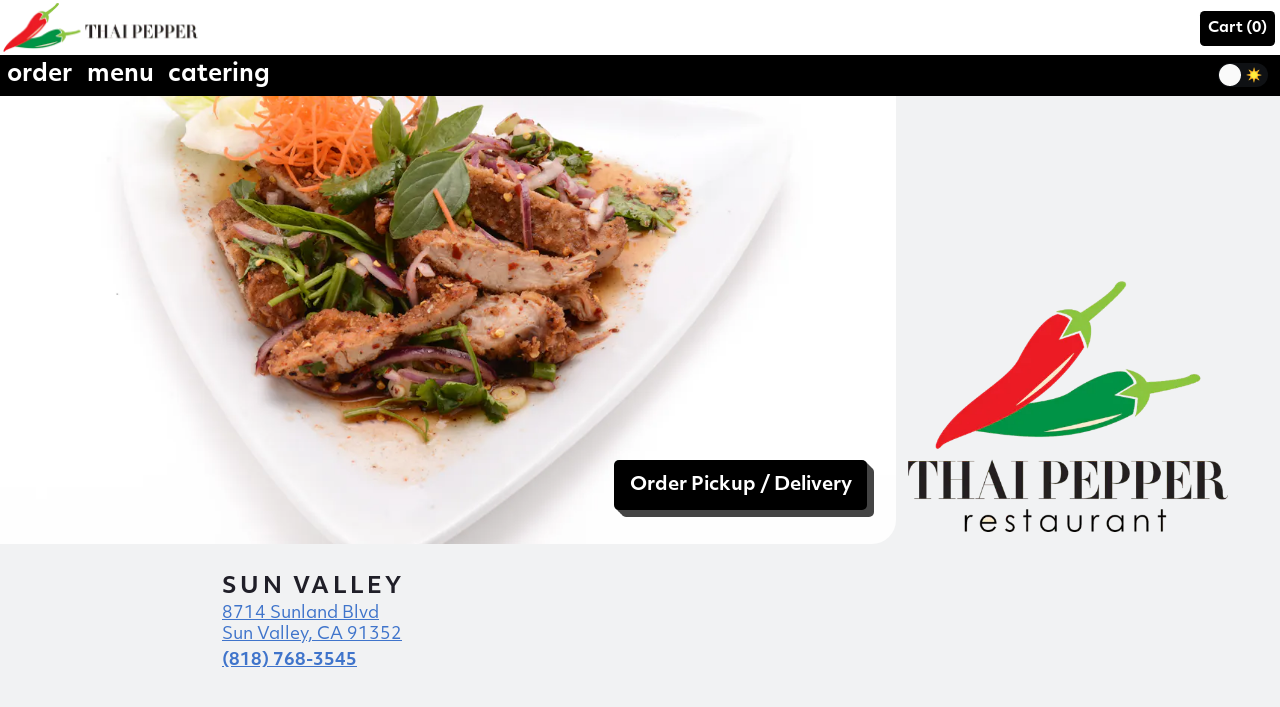

--- FILE ---
content_type: text/html; charset=UTF-8
request_url: https://thaipeppersunland.com/
body_size: 18690
content:
<!DOCTYPE html><html lang="en"><head><meta charset="utf-8"><meta content="width=device-width,initial-scale=1,shrink-to-fit=no" name="viewport"><title>Thai Pepper Restaurant</title><style>.sr-only{position:absolute;left:-10000px;top:auto;width:1px;height:1px;overflow:hidden}footer.full-site-footer{color:#fff;font-weight:600;background:#1d1d1d;font-size:14px;padding:2em;padding-top:3em;text-align:center}</style><script src="/static/js/main.0862f10e.js" defer></script><link href="/static/css/main.6a3ad9d8.css" rel="stylesheet"><link href="https://use.typekit.net" rel="preconnect"><script src="https://js.stripe.com/v3"></script><link href="https://p.typekit.net" rel="preconnect"><link href="https://maps.googleapis.com" rel="preconnect"><link href="https://js.stripe.com" rel="preconnect"><link href="https://afag.imgix.net" rel="preconnect"><link href="https://afoodapart.com" rel="preconnect"><link href="https://p39pffu1q4.execute-api.us-west-1.amazonaws.com" rel="preconnect"><link href="https://r.stripe.com" rel="preconnect"><link href="/thaipepper.json" rel="manifest" data-react-helmet="true"><link href="/thaipepper.png" rel="apple-touch-icon" data-react-helmet="true" sizes="250x250"><link href="/thaipepper.png" rel="apple-touch-icon" data-react-helmet="true" sizes="250x250"><link href="/thaipepper.png?v=1" rel="shortcut icon" data-react-helmet="true"><meta data-react-helmet="true" charset="utf-8"><meta content="Compact restaurant specializing in traditional Thai plates in a homey, tranquil atmosphere." data-react-helmet="true" name="description"><meta content="yes" data-react-helmet="true" name="apple-mobile-web-app-capable"><meta content="Thai Pepper Restaurant" data-react-helmet="true" property="og:title"><meta content="Thai Pepper Restaurant" data-react-helmet="true" property="og:site_name"><meta content="Compact restaurant specializing in traditional Thai plates in a homey, tranquil atmosphere." data-react-helmet="true" property="og:description"></head><body><aside aria-labelledby="a11y-issues" class="sr-only"><p id="a11y-issues">Accessibility Information</p><p>We are committed to accessibility. You can view our <a href='/pages/accessibility'>accessibility statement</a>.</p><p>For accessibility support/feedback please email <a href="/cdn-cgi/l/email-protection#650406060016160c070c090c111c250d0c0100110d0009090408044b060a08"><span class="__cf_email__" data-cfemail="87e6e4e4e2f4f4eee5eeebeef3fec7efeee3e2f3efe2ebebe6eae6a9e4e8ea">[email&#160;protected]</span></a>.</p></aside><noscript>You need to enable JavaScript to run this app.</noscript><div aria-label="main application" id="root" role="region"><div class="site-content thaipepper path__ mpath_ null"><div class="cart-wrapper"><div class="cart minimized"><div class="home-link-wrapper"><a href="/" class="home-link"><img src="https://afag.imgix.net/thai-pepper-restaurant/logo-1.png?h=100&auto=format" alt="Thai Pepper" class="nav-bar-logo"></a></div><div class="tool-bar"><a href="/checkout" class="checkout-button button" title="Shopping Cart">cart (0)</a></div></div></div><nav aria-label="secondary" class="pages-nav"><ul><li><a href="/order" class="page-link">Order</a></li><li><a href="/menu" class="page-link">Menu</a></li><li><a href="/private-events" class="page-link">Catering</a></li></ul><div class="react-toggle"><div class="react-toggle-track"><div class="react-toggle-track-check"><img src="[data-uri]" height="16" width="16" role="presentation" style="pointer-events:none"></div><div class="react-toggle-track-x"><img src="[data-uri]" height="16" width="16" role="presentation" style="pointer-events:none"></div></div><div class="react-toggle-thumb"></div><input type="checkbox" aria-label="Switch between Dark and Light mode" class="react-toggle-screenreader-only"></div></nav><div class="landing-page-wrapper"><div class="landing-page"><div class="header"><div class="hero-wrapper"><div class="hero-banner"><div><a href="/order" class="order-online-button">Order Pickup / Delivery</a></div></div><div class="logo-banner"><img src="https://afag.imgix.net/thai-pepper-restaurant/logo-hero.png?w=500&auto=format" alt="Thai Pepper" class="hero-logo"></div></div></div><div class="content"><div class="content-grid locations"><article class="location walnut"><div class="location-header"><h2 class="location-name">Sun Valley</h2><p class="address"><a href="https://www.google.com/maps/place/Thai+Pepper+Restaurant/@34.228143,-118.365753,15z/data=!4m5!3m4!1s0x0:0x636565430b655c62!8m2!3d34.228143!4d-118.365753" class="address-link">8714 Sunland Blvd<br>Sun Valley, CA 91352</a></p><p class="phone"><a href="tel:+18187683545" style="font-weight:600">(818) 768-3545</a></p></div></article></div></div><div class="info-smart-hours-wrapper"><h2 class="hours-title">Hours</h2><div class="info-smart-hours"><div class="dineIn schedule-block-wrapper"><h3>Dine In</h3><div class="hours-list"><div class="day-row today"><div class="day-label" aria-label="Monday">Mon</div><div class="hours"><div class="interval">11:00am - 9:00pm</div></div></div><div class="day-row"><div class="day-label" aria-label="Tuesday">Tue</div><div class="hours"><div class="interval">11:00am - 9:00pm</div></div></div><div class="day-row"><div class="day-label" aria-label="Wednesday">Wed</div><div class="hours"><div class="interval">11:00am - 9:00pm</div></div></div><div class="day-row"><div class="day-label" aria-label="Thursday">Thu</div><div class="hours"><div class="interval">11:00am - 9:00pm</div></div></div><div class="day-row"><div class="day-label" aria-label="Friday">Fri</div><div class="hours"><div class="interval">11:00am - 9:00pm</div></div></div><div class="day-row"><div class="day-label" aria-label="Saturday">Sat</div><div class="hours"><div class="interval">11:00am - 9:00pm</div></div></div><div class="day-row"><div class="day-label" aria-label="Sunday">Sun</div><div class="hours"><div class="interval">closed</div></div></div></div></div><div class="pickup schedule-block-wrapper"><h3>Pick Up</h3><div class="hours-list"><div class="day-row today"><div class="day-label" aria-label="Monday">Mon</div><div class="hours"><div class="interval">11:00am - 9:00pm</div></div></div><div class="day-row"><div class="day-label" aria-label="Tuesday">Tue</div><div class="hours"><div class="interval">11:00am - 9:00pm</div></div></div><div class="day-row"><div class="day-label" aria-label="Wednesday">Wed</div><div class="hours"><div class="interval">11:00am - 9:00pm</div></div></div><div class="day-row"><div class="day-label" aria-label="Thursday">Thu</div><div class="hours"><div class="interval">11:00am - 9:00pm</div></div></div><div class="day-row"><div class="day-label" aria-label="Friday">Fri</div><div class="hours"><div class="interval">11:00am - 9:00pm</div></div></div><div class="day-row"><div class="day-label" aria-label="Saturday">Sat</div><div class="hours"><div class="interval">11:00am - 9:00pm</div></div></div><div class="day-row"><div class="day-label" aria-label="Sunday">Sun</div><div class="hours"><div class="interval">closed</div></div></div></div></div><div class="delivery schedule-block-wrapper"><h3>Delivery</h3><div class="hours-list"><div class="day-row today"><div class="day-label" aria-label="Monday">Mon</div><div class="hours"><div class="interval">11:00am - 9:00pm</div></div></div><div class="day-row"><div class="day-label" aria-label="Tuesday">Tue</div><div class="hours"><div class="interval">11:00am - 9:00pm</div></div></div><div class="day-row"><div class="day-label" aria-label="Wednesday">Wed</div><div class="hours"><div class="interval">11:00am - 9:00pm</div></div></div><div class="day-row"><div class="day-label" aria-label="Thursday">Thu</div><div class="hours"><div class="interval">11:00am - 9:00pm</div></div></div><div class="day-row"><div class="day-label" aria-label="Friday">Fri</div><div class="hours"><div class="interval">11:00am - 9:00pm</div></div></div><div class="day-row"><div class="day-label" aria-label="Saturday">Sat</div><div class="hours"><div class="interval">11:00am - 9:00pm</div></div></div><div class="day-row"><div class="day-label" aria-label="Sunday">Sun</div><div class="hours"><div class="interval">closed</div></div></div></div></div></div></div><div class="whats-new"><div class="whats-new__content"></div></div><div class="form-wrapper-contact"><form method='POST' name='contact'><h2>Join Thai Pepper Email List</h2><p>Sign up to be notified of specials!</p><input type="hidden" name="form-name" value="contact"><p><label>Your Name: <input type="text" name="name"></label></p><p><label>Your Email: <input type="email" name="email"></label></p><p><button type="submit">Submit</button></p></form></div><div class="menu"><div class="menu-header"><h2>the MENU</h2></div><div class="menu-story" role="main"><header style="opacity:0;height:0"><h1 tabindex="-1">Ordering Menu</h1></header><section><div class="category lunch"><header class="category__header"><h3 class="category-name" id="menu-category-LdxUy1SxAOzvMOxxUq5J"><span class="text">Lunch Specials</span></h3><p class="category__description">Monday-Friday 11am - 3pm All served with fried rice and egg roll.</p></header><div class="menu-category-list-view"><div class="photos grid"><section class="menu-item"><div class="content"><header><span class="food-name" id="p_ughK24Hhp9PmBmVi3zH5">Prik King Lunch</span></header><p class="menu-item__description">Spicy.</p></div><a href="/products/ughK24Hhp9PmBmVi3zH5" class="product-link" title="customize Prik King Lunch and add to cart" aria-label="customize Prik King Lunch and add to cart"><span class="plus">+</span> <span class="price">$13.25</span></a></section><section class="menu-item"><div class="content"><header><span class="food-name" id="p_tKR3xKAK59SgFJngnbEm">Broccoli in Oyster Sauce Lunch</span></header><p class="menu-item__description">Broccoli in sauce made from delicate, buttery mollusk.</p></div><a href="/products/tKR3xKAK59SgFJngnbEm" class="product-link" title="customize Broccoli in Oyster Sauce Lunch and add to cart" aria-label="customize Broccoli in Oyster Sauce Lunch and add to cart"><span class="plus">+</span> <span class="price">$13.25</span></a></section><section class="menu-item"><div class="content"><header><span class="food-name" id="p_5Q0RW1gbGXcnkoIePoep">Spicy Mint Leaves Lunch</span></header><p class="menu-item__description"></p></div><a href="/products/5Q0RW1gbGXcnkoIePoep" class="product-link" title="customize Spicy Mint Leaves Lunch and add to cart" aria-label="customize Spicy Mint Leaves Lunch and add to cart"><span class="plus">+</span> <span class="price">$13.25</span></a></section><section class="menu-item"><div class="content"><header><span class="food-name" id="p_PF6c0sh6gaTfCQLVjb8P">Baby Corn Lunch</span></header><p class="menu-item__description"></p></div><a href="/products/PF6c0sh6gaTfCQLVjb8P" class="product-link" title="customize Baby Corn Lunch and add to cart" aria-label="customize Baby Corn Lunch and add to cart"><span class="plus">+</span> <span class="price">$13.25</span></a></section><section class="menu-item"><div class="content"><header><span class="food-name" id="p_NTNDzSfLMfS0GCBuPXeU">Cashew Nut Lunch</span></header><p class="menu-item__description"></p></div><a href="/products/NTNDzSfLMfS0GCBuPXeU" class="product-link" title="customize Cashew Nut Lunch and add to cart" aria-label="customize Cashew Nut Lunch and add to cart"><span class="plus">+</span> <span class="price">$13.25</span></a></section><section class="menu-item"><div class="content"><header><span class="food-name" id="p_sLZFi0Pgdkil1etEsdSH">Chow Mein Lunch</span></header><p class="menu-item__description">Stir fried noodle dish.</p></div><a href="/products/sLZFi0Pgdkil1etEsdSH" class="product-link" title="customize Chow Mein Lunch and add to cart" aria-label="customize Chow Mein Lunch and add to cart"><span class="plus">+</span> <span class="price">$13.25</span></a></section><section class="menu-item"><div class="content"><header><span class="food-name" id="p_uGAzdNxyUuMZcxuaulDl">Ginger Lunch</span></header><p class="menu-item__description"></p></div><a href="/products/uGAzdNxyUuMZcxuaulDl" class="product-link" title="customize Ginger Lunch and add to cart" aria-label="customize Ginger Lunch and add to cart"><span class="plus">+</span> <span class="price">$13.25</span></a></section><section class="menu-item"><div class="content"><header><span class="food-name" id="p_TMup6uBkYzaK3w5PzhSF">Chop Suey Lunch</span></header><p class="menu-item__description">Stewed and fried Chinese style dish.</p></div><a href="/products/TMup6uBkYzaK3w5PzhSF" class="product-link" title="customize Chop Suey Lunch and add to cart" aria-label="customize Chop Suey Lunch and add to cart"><span class="plus">+</span> <span class="price">$13.25</span></a></section><section class="menu-item"><div class="content"><header><span class="food-name" id="p_0ic3bVE4KqJhuhhgcxM3">Garlic Pepper Lunch</span></header><p class="menu-item__description"></p></div><a href="/products/0ic3bVE4KqJhuhhgcxM3" class="product-link" title="customize Garlic Pepper Lunch and add to cart" aria-label="customize Garlic Pepper Lunch and add to cart"><span class="plus">+</span> <span class="price">$13.25</span></a></section><section class="menu-item"><div class="content"><header><span class="food-name" id="p_GRXz2hEMHTHzrvFdogqg">Sweet and Sour Lunch</span></header><p class="menu-item__description">Sweetened sauce with vinegar base.</p></div><a href="/products/GRXz2hEMHTHzrvFdogqg" class="product-link" title="customize Sweet and Sour Lunch and add to cart" aria-label="customize Sweet and Sour Lunch and add to cart"><span class="plus">+</span> <span class="price">$13.25</span></a></section><section class="menu-item"><div class="photo-container"><img src="https://afag.imgix.net/thai-pepper/red-curry-lunch.jpg?w=600&auto=format" alt=""><svg alt="view high resolution photo of food in full screen" aria-hidden="true" class="mag-glass-svg" viewBox="0 0 22 22" xmlns="http://www.w3.org/2000/svg"><g><path d="m132.77 118.03l-27.945-27.945c6.735-9.722 10.1-20.559 10.1-32.508 0-7.767-1.508-15.195-4.523-22.283-3.01-7.089-7.088-13.199-12.221-18.332-5.133-5.133-11.242-9.207-18.33-12.221-7.09-3.01-14.518-4.522-22.285-4.522-7.767 0-15.195 1.507-22.283 4.522-7.089 3.01-13.199 7.088-18.332 12.221-5.133 5.133-9.207 11.244-12.221 18.332-3.01 7.089-4.522 14.516-4.522 22.283 0 7.767 1.507 15.193 4.522 22.283 3.01 7.088 7.088 13.197 12.221 18.33 5.133 5.134 11.244 9.207 18.332 12.222 7.089 3.02 14.516 4.522 22.283 4.522 11.951 0 22.787-3.369 32.509-10.1l27.945 27.863c1.955 2.064 4.397 3.096 7.332 3.096 2.824 0 5.27-1.032 7.332-3.096 2.064-2.063 3.096-4.508 3.096-7.332.0001-2.877-1-5.322-3.01-7.331m-49.41-34.668c-7.143 7.143-15.738 10.714-25.787 10.714-10.05 0-18.643-3.572-25.786-10.714-7.143-7.143-10.714-15.737-10.714-25.786 0-10.05 3.572-18.644 10.714-25.786 7.142-7.143 15.738-10.714 25.786-10.714 10.05 0 18.643 3.572 25.787 10.714 7.143 7.142 10.715 15.738 10.715 25.786 0 10.05-3.573 18.643-10.715 25.786" transform="matrix(.12844.00838-.00838.12844 3.051 1.494)"></path><path d="m415-51h2v2h2v2h-2v2h-2v-2h-2v-2h2v-2" transform="translate(-406.1 57.52)" enable-background="new"></path></g></svg></div><div class="content"><header><span class="food-name" id="p_dgI3jrS6JJrSEiaKybOc">Red Curry Lunch</span></header><p class="menu-item__description">Spiced sauce with a red chilly base. Spicy.</p></div><a href="/products/dgI3jrS6JJrSEiaKybOc" class="product-link" title="customize Red Curry Lunch and add to cart" aria-label="customize Red Curry Lunch and add to cart"><span class="plus">+</span> <span class="price">$13.25</span></a></section><section class="menu-item"><div class="content"><header><span class="food-name" id="p_NZYNMNFXA27RNCUtLSsj">Kung Pao Lunch</span></header><p class="menu-item__description">Spicy stir-fry.</p></div><a href="/products/NZYNMNFXA27RNCUtLSsj" class="product-link" title="customize Kung Pao Lunch and add to cart" aria-label="customize Kung Pao Lunch and add to cart"><span class="plus">+</span> <span class="price">$13.25</span></a></section><section class="menu-item"><div class="content"><header><span class="food-name" id="p_DnCqjGcTtNs7h7wLNnOu">Pad See Elw Lunch</span></header><p class="menu-item__description">Stir fried noodle dish.</p></div><a href="/products/DnCqjGcTtNs7h7wLNnOu" class="product-link" title="customize Pad See Elw Lunch and add to cart" aria-label="customize Pad See Elw Lunch and add to cart"><span class="plus">+</span> <span class="price">$13.25</span></a></section><section class="menu-item"><div class="content"><header><span class="food-name" id="p_N11E7ztIX9hMPEZubHv4">Pad Thai Noodles Lunch</span></header><p class="menu-item__description">Stir fried rice noodle dish.</p></div><a href="/products/N11E7ztIX9hMPEZubHv4" class="product-link" title="customize Pad Thai Noodles Lunch and add to cart" aria-label="customize Pad Thai Noodles Lunch and add to cart"><span class="plus">+</span> <span class="price">$13.25</span></a></section><section class="menu-item"><div class="photo-container"><img src="https://afag.imgix.net/thai-pepper/chicken-sa-te-lunch.jpg?w=600&auto=format" alt=""><svg alt="view high resolution photo of food in full screen" aria-hidden="true" class="mag-glass-svg" viewBox="0 0 22 22" xmlns="http://www.w3.org/2000/svg"><g><path d="m132.77 118.03l-27.945-27.945c6.735-9.722 10.1-20.559 10.1-32.508 0-7.767-1.508-15.195-4.523-22.283-3.01-7.089-7.088-13.199-12.221-18.332-5.133-5.133-11.242-9.207-18.33-12.221-7.09-3.01-14.518-4.522-22.285-4.522-7.767 0-15.195 1.507-22.283 4.522-7.089 3.01-13.199 7.088-18.332 12.221-5.133 5.133-9.207 11.244-12.221 18.332-3.01 7.089-4.522 14.516-4.522 22.283 0 7.767 1.507 15.193 4.522 22.283 3.01 7.088 7.088 13.197 12.221 18.33 5.133 5.134 11.244 9.207 18.332 12.222 7.089 3.02 14.516 4.522 22.283 4.522 11.951 0 22.787-3.369 32.509-10.1l27.945 27.863c1.955 2.064 4.397 3.096 7.332 3.096 2.824 0 5.27-1.032 7.332-3.096 2.064-2.063 3.096-4.508 3.096-7.332.0001-2.877-1-5.322-3.01-7.331m-49.41-34.668c-7.143 7.143-15.738 10.714-25.787 10.714-10.05 0-18.643-3.572-25.786-10.714-7.143-7.143-10.714-15.737-10.714-25.786 0-10.05 3.572-18.644 10.714-25.786 7.142-7.143 15.738-10.714 25.786-10.714 10.05 0 18.643 3.572 25.787 10.714 7.143 7.142 10.715 15.738 10.715 25.786 0 10.05-3.573 18.643-10.715 25.786" transform="matrix(.12844.00838-.00838.12844 3.051 1.494)"></path><path d="m415-51h2v2h2v2h-2v2h-2v-2h-2v-2h2v-2" transform="translate(-406.1 57.52)" enable-background="new"></path></g></svg></div><div class="content"><header><span class="food-name" id="p_iFRVecqKuVdyvI15pQR0">Chicken Sa-Te Lunch</span></header><p class="menu-item__description"></p></div><a href="/products/iFRVecqKuVdyvI15pQR0" class="product-link" title="customize Chicken Sa-Te Lunch and add to cart" aria-label="customize Chicken Sa-Te Lunch and add to cart"><span class="plus">+</span> <span class="price">$13.25</span></a></section><section class="menu-item"><div class="content"><header><span class="food-name" id="p_j2etYDUitjSvsMxYNyaK">Spicy Beef and Pineapple Lunch</span></header><p class="menu-item__description"></p></div><a href="/products/j2etYDUitjSvsMxYNyaK" class="product-link" title="customize Spicy Beef and Pineapple Lunch and add to cart" aria-label="customize Spicy Beef and Pineapple Lunch and add to cart"><span class="plus">+</span> <span class="price">$14</span></a></section><section class="menu-item"><div class="photo-container"><img src="https://afag.imgix.net/thai-pepper/mongolian-beef-lunch.jpg?w=600&auto=format" alt=""><svg alt="view high resolution photo of food in full screen" aria-hidden="true" class="mag-glass-svg" viewBox="0 0 22 22" xmlns="http://www.w3.org/2000/svg"><g><path d="m132.77 118.03l-27.945-27.945c6.735-9.722 10.1-20.559 10.1-32.508 0-7.767-1.508-15.195-4.523-22.283-3.01-7.089-7.088-13.199-12.221-18.332-5.133-5.133-11.242-9.207-18.33-12.221-7.09-3.01-14.518-4.522-22.285-4.522-7.767 0-15.195 1.507-22.283 4.522-7.089 3.01-13.199 7.088-18.332 12.221-5.133 5.133-9.207 11.244-12.221 18.332-3.01 7.089-4.522 14.516-4.522 22.283 0 7.767 1.507 15.193 4.522 22.283 3.01 7.088 7.088 13.197 12.221 18.33 5.133 5.134 11.244 9.207 18.332 12.222 7.089 3.02 14.516 4.522 22.283 4.522 11.951 0 22.787-3.369 32.509-10.1l27.945 27.863c1.955 2.064 4.397 3.096 7.332 3.096 2.824 0 5.27-1.032 7.332-3.096 2.064-2.063 3.096-4.508 3.096-7.332.0001-2.877-1-5.322-3.01-7.331m-49.41-34.668c-7.143 7.143-15.738 10.714-25.787 10.714-10.05 0-18.643-3.572-25.786-10.714-7.143-7.143-10.714-15.737-10.714-25.786 0-10.05 3.572-18.644 10.714-25.786 7.142-7.143 15.738-10.714 25.786-10.714 10.05 0 18.643 3.572 25.787 10.714 7.143 7.142 10.715 15.738 10.715 25.786 0 10.05-3.573 18.643-10.715 25.786" transform="matrix(.12844.00838-.00838.12844 3.051 1.494)"></path><path d="m415-51h2v2h2v2h-2v2h-2v-2h-2v-2h2v-2" transform="translate(-406.1 57.52)" enable-background="new"></path></g></svg></div><div class="content"><header><span class="food-name" id="p_S4jqoyYRbaJLtTsDRXmY">Mongolian Beef Lunch</span></header><p class="menu-item__description">Served with brown sauce and vegetables.</p></div><a href="/products/S4jqoyYRbaJLtTsDRXmY" class="product-link" title="customize Mongolian Beef Lunch and add to cart" aria-label="customize Mongolian Beef Lunch and add to cart"><span class="plus">+</span> <span class="price">$14</span></a></section><section class="menu-item"><div class="content"><header><span class="food-name" id="p_m9v42Ivb2QJJv2JlJX01">Teriyaki Chicken Lunch</span></header><p class="menu-item__description">Marinated or glazed in a soy based sauce.</p></div><a href="/products/m9v42Ivb2QJJv2JlJX01" class="product-link" title="customize Teriyaki Chicken Lunch and add to cart" aria-label="customize Teriyaki Chicken Lunch and add to cart"><span class="plus">+</span> <span class="price">$13.25</span></a></section><section class="menu-item"><div class="content"><header><span class="food-name" id="p_bT8tRysZ7W5AOvBjnGGu">Orange Chicken Lunch</span></header><p class="menu-item__description">Battered and cooked in a sweet orange sauce.</p></div><a href="/products/bT8tRysZ7W5AOvBjnGGu" class="product-link" title="customize Orange Chicken Lunch and add to cart" aria-label="customize Orange Chicken Lunch and add to cart"><span class="plus">+</span> <span class="price">$13.25</span></a></section></div></div></div><div class="category"><header class="category__header"><h3 class="category-name" id="menu-category-uYTnIugvB5JqV7hBc3iV"><span class="text">Vegan Menu 💚</span></h3><p class="category__description">Choice of Protein: Chicken, Tofu, Beef + $1, Shrimp +$2, Combo +$3</p></header><div class="menu-category-list-view"><div class="photos grid"><section class="menu-item"><div class="content"><header><span class="food-name" id="p_7yBDgR004CE8WIIfBGOF">Vegan Chicken Nuggets</span></header><p class="menu-item__description"></p></div><a href="/products/7yBDgR004CE8WIIfBGOF" class="product-link" title="customize Vegan Chicken Nuggets and add to cart" aria-label="customize Vegan Chicken Nuggets and add to cart"><span class="plus">+</span> <span class="price">$8.50</span></a></section><section class="menu-item"><div class="content"><header><span class="food-name" id="p_19nJIVOtGj8PvDAPtk2o">Vegan Sweet & Sour Drumsticks</span></header><p class="menu-item__description"></p></div><a href="/products/19nJIVOtGj8PvDAPtk2o" class="product-link" title="customize Vegan Sweet & Sour Drumsticks and add to cart" aria-label="customize Vegan Sweet & Sour Drumsticks and add to cart"><span class="plus">+</span> <span class="price">$14.5</span></a></section><section class="menu-item"><div class="content"><header><span class="food-name" id="p_3gES3fNP3QWssHzlHrRf">Vegan Spicy Drumsticks</span></header><p class="menu-item__description"></p></div><a href="/products/3gES3fNP3QWssHzlHrRf" class="product-link" title="customize Vegan Spicy Drumsticks and add to cart" aria-label="customize Vegan Spicy Drumsticks and add to cart"><span class="plus">+</span> <span class="price">$14.5</span></a></section><section class="menu-item"><div class="content"><header><span class="food-name" id="p_7y2QKenuuD5ZZeXqLemD">Garlic & Pepper Drumsticks</span></header><p class="menu-item__description"></p></div><a href="/products/7y2QKenuuD5ZZeXqLemD" class="product-link" title="customize Garlic & Pepper Drumsticks and add to cart" aria-label="customize Garlic & Pepper Drumsticks and add to cart"><span class="plus">+</span> <span class="price">$14.5</span></a></section><section class="menu-item"><div class="content"><header><span class="food-name" id="p_BdmnaD2RRcuW2xEOG75V">Vegan Pineapple Fried Rice</span></header><p class="menu-item__description"></p></div><a href="/products/BdmnaD2RRcuW2xEOG75V" class="product-link" title="customize Vegan Pineapple Fried Rice and add to cart" aria-label="customize Vegan Pineapple Fried Rice and add to cart"><span class="plus">+</span> <span class="price">$15</span></a></section><section class="menu-item"><div class="content"><header><span class="food-name" id="p_CSZ9XGCXZf22U4HazW0p">Vegan Thai Fried Rice</span></header><p class="menu-item__description"></p></div><a href="/products/CSZ9XGCXZf22U4HazW0p" class="product-link" title="customize Vegan Thai Fried Rice and add to cart" aria-label="customize Vegan Thai Fried Rice and add to cart"><span class="plus">+</span> <span class="price">$15</span></a></section><section class="menu-item"><div class="content"><header><span class="food-name" id="p_DWgN2yEAgyV2iGsFezFV">Vegan Spicy Fried Rice</span></header><p class="menu-item__description"></p></div><a href="/products/DWgN2yEAgyV2iGsFezFV" class="product-link" title="customize Vegan Spicy Fried Rice and add to cart" aria-label="customize Vegan Spicy Fried Rice and add to cart"><span class="plus">+</span> <span class="price">$15</span></a></section><section class="menu-item"><div class="content"><header><span class="food-name" id="p_EZr5DUjQ6FM0EXvHKqCw">Vegan Drunken Noodles</span></header><p class="menu-item__description"></p></div><a href="/products/EZr5DUjQ6FM0EXvHKqCw" class="product-link" title="customize Vegan Drunken Noodles and add to cart" aria-label="customize Vegan Drunken Noodles and add to cart"><span class="plus">+</span> <span class="price">$15</span></a></section><section class="menu-item"><div class="content"><header><span class="food-name" id="p_II27QiMBTivlHpVI1TBl">Began Pad Tahi</span></header><p class="menu-item__description"></p></div><a href="/products/II27QiMBTivlHpVI1TBl" class="product-link" title="customize Began Pad Tahi and add to cart" aria-label="customize Began Pad Tahi and add to cart"><span class="plus">+</span> <span class="price">$15</span></a></section><section class="menu-item"><div class="content"><header><span class="food-name" id="p_JxuhfPq0gtzr7L4vuy4U">Vegan Chow Mein</span></header><p class="menu-item__description"></p></div><a href="/products/JxuhfPq0gtzr7L4vuy4U" class="product-link" title="customize Vegan Chow Mein  and add to cart" aria-label="customize Vegan Chow Mein  and add to cart"><span class="plus">+</span> <span class="price">$15</span></a></section><section class="menu-item"><div class="content"><header><span class="food-name" id="p_M4Jtp17y0BsnEIkOcHoQ">Vegan Orange</span></header><p class="menu-item__description"></p></div><a href="/products/M4Jtp17y0BsnEIkOcHoQ" class="product-link" title="customize Vegan Orange and add to cart" aria-label="customize Vegan Orange and add to cart"><span class="plus">+</span> <span class="price">$15</span></a></section><section class="menu-item"><div class="content"><header><span class="food-name" id="p_OtlOtjfhDiSBECbSJs9W">Vegan Sweet & Sour</span></header><p class="menu-item__description"></p></div><a href="/products/OtlOtjfhDiSBECbSJs9W" class="product-link" title="customize Vegan Sweet & Sour  and add to cart" aria-label="customize Vegan Sweet & Sour  and add to cart"><span class="plus">+</span> <span class="price">$15</span></a></section><section class="menu-item"><div class="content"><header><span class="food-name" id="p_PAqvK9qxSCBckkYNHNLg">Vegan Black Pepper</span></header><p class="menu-item__description"></p></div><a href="/products/PAqvK9qxSCBckkYNHNLg" class="product-link" title="customize Vegan Black Pepper and add to cart" aria-label="customize Vegan Black Pepper and add to cart"><span class="plus">+</span> <span class="price">$15</span></a></section><section class="menu-item"><div class="content"><header><span class="food-name" id="p_PGlofGjBtbGwv2noam6s">Vegan Broccoli</span></header><p class="menu-item__description"></p></div><a href="/products/PGlofGjBtbGwv2noam6s" class="product-link" title="customize Vegan Broccoli and add to cart" aria-label="customize Vegan Broccoli and add to cart"><span class="plus">+</span> <span class="price">$15</span></a></section><section class="menu-item"><div class="content"><header><span class="food-name" id="p_Q59p9STX8ZZfExJxwjee">Vegan Mix Veggies</span></header><p class="menu-item__description"></p></div><a href="/products/Q59p9STX8ZZfExJxwjee" class="product-link" title="customize Vegan Mix Veggies  and add to cart" aria-label="customize Vegan Mix Veggies  and add to cart"><span class="plus">+</span> <span class="price">$15</span></a></section><section class="menu-item"><div class="content"><header><span class="food-name" id="p_QQ2DV5XTlEeEcAceDfiU">Vegan Pad Kra Pao</span></header><p class="menu-item__description"></p></div><a href="/products/QQ2DV5XTlEeEcAceDfiU" class="product-link" title="customize Vegan Pad Kra Pao and add to cart" aria-label="customize Vegan Pad Kra Pao and add to cart"><span class="plus">+</span> <span class="price">$15</span></a></section><section class="menu-item"><div class="content"><header><span class="food-name" id="p_R7q8LFN2gPl5sxsWj0e9">Vegan Mongolian</span></header><p class="menu-item__description"></p></div><a href="/products/R7q8LFN2gPl5sxsWj0e9" class="product-link" title="customize Vegan Mongolian and add to cart" aria-label="customize Vegan Mongolian and add to cart"><span class="plus">+</span> <span class="price">$15</span></a></section><section class="menu-item"><div class="content"><header><span class="food-name" id="p_TEkQOL9DhtFGEz3FE0ST">Vegan Panang Curry</span></header><p class="menu-item__description"></p></div><a href="/products/TEkQOL9DhtFGEz3FE0ST" class="product-link" title="customize Vegan Panang Curry  and add to cart" aria-label="customize Vegan Panang Curry  and add to cart"><span class="plus">+</span> <span class="price">$13</span></a></section><section class="menu-item"><div class="content"><header><span class="food-name" id="p_Xle8tb8b3CBbwFhzQMxU">Vegan Yellow Curry</span></header><p class="menu-item__description"></p></div><a href="/products/Xle8tb8b3CBbwFhzQMxU" class="product-link" title="customize Vegan Yellow Curry and add to cart" aria-label="customize Vegan Yellow Curry and add to cart"><span class="plus">+</span> <span class="price">$13</span></a></section><section class="menu-item"><div class="content"><header><span class="food-name" id="p_ZsPjf1GSOgWKqxjLOx0C">Vegan Green Curry</span></header><p class="menu-item__description"></p></div><a href="/products/ZsPjf1GSOgWKqxjLOx0C" class="product-link" title="customize Vegan Green Curry and add to cart" aria-label="customize Vegan Green Curry and add to cart"><span class="plus">+</span> <span class="price">$13</span></a></section></div></div></div><div class="category"><header class="category__header"><h3 class="category-name" id="menu-category-pHkSLHQgDQjykeEogkiU"><span class="text">Appetizers</span></h3><p class="category__description"></p></header><div class="menu-category-list-view"><div class="photos grid"><section class="menu-item"><div class="content"><header><span class="food-name" id="p_mMxDYIpBTZrd028PabDe">Sweet Wing</span></header><p class="menu-item__description">Cooked wing of a chicken coated in sauce or seasoning. Come with rice.</p></div><a href="/products/mMxDYIpBTZrd028PabDe" class="product-link" title="customize Sweet Wing and add to cart" aria-label="customize Sweet Wing and add to cart"><span class="plus">+</span> <span class="price">$13.5</span></a></section><section class="menu-item"><div class="content"><header><span class="food-name" id="p_04WTdV6B7Ygk2KOkOon7">Black Pepper Wing</span></header><p class="menu-item__description">Cooked wing of a chicken coated in sauce or seasoning. Come with rice.</p></div><a href="/products/04WTdV6B7Ygk2KOkOon7" class="product-link" title="customize Black Pepper Wing and add to cart" aria-label="customize Black Pepper Wing and add to cart"><span class="plus">+</span> <span class="price">$13.5</span></a></section><section class="menu-item"><div class="content"><header><span class="food-name" id="p_yeoz6o6JBeLcobvm7pnf">Spicy Wing</span></header><p class="menu-item__description">Cooked wing of a chicken coated in sauce or seasoning. Come with rice.</p></div><a href="/products/yeoz6o6JBeLcobvm7pnf" class="product-link" title="customize Spicy Wing and add to cart" aria-label="customize Spicy Wing and add to cart"><span class="plus">+</span> <span class="price">$13.5</span></a></section><section class="menu-item"><div class="content"><header><span class="food-name" id="p_KiZd2L1xQsEbOkky6IC0">Garlic Edamame</span></header><p class="menu-item__description">Soybeans.</p></div><a href="/products/KiZd2L1xQsEbOkky6IC0" class="product-link" title="customize Garlic Edamame and add to cart" aria-label="customize Garlic Edamame and add to cart"><span class="plus">+</span> <span class="price">$8.5</span></a></section><section class="menu-item"><div class="content"><header><span class="food-name" id="p_4UFMZmNFWlxStfy2pUsV">Steam Edamame</span></header><p class="menu-item__description">Soybeans.</p></div><a href="/products/4UFMZmNFWlxStfy2pUsV" class="product-link" title="customize Steam Edamame and add to cart" aria-label="customize Steam Edamame and add to cart"><span class="plus">+</span> <span class="price">$7.5</span></a></section><section class="menu-item"><div class="content"><header><span class="food-name" id="p_UkfoZ6eJdvqzq8l344t8">Fried Calamari</span></header><p class="menu-item__description">Squid.</p></div><a href="/products/UkfoZ6eJdvqzq8l344t8" class="product-link" title="customize Fried Calamari and add to cart" aria-label="customize Fried Calamari and add to cart"><span class="plus">+</span> <span class="price">$12.5</span></a></section><section class="menu-item"><div class="content"><header><span class="food-name" id="p_eRP1rnoyaH96tWwXaYXh">Chicken Nuggets</span></header><p class="menu-item__description">Breaded or battered crispy chicken.</p></div><a href="/products/eRP1rnoyaH96tWwXaYXh" class="product-link" title="customize Chicken Nuggets and add to cart" aria-label="customize Chicken Nuggets and add to cart"><span class="plus">+</span> <span class="price">$8.5</span></a></section><section class="menu-item"><div class="content"><header><span class="food-name" id="p_NnWrFQKCB0VNAun9HTAT">French Fries</span></header><p class="menu-item__description">Fried potatoes.</p></div><a href="/products/NnWrFQKCB0VNAun9HTAT" class="product-link" title="customize French Fries and add to cart" aria-label="customize French Fries and add to cart"><span class="plus">+</span> <span class="price">$6.5</span></a></section><section class="menu-item"><div class="content"><header><span class="food-name" id="p_056cgzDiekldvjtOcG7U">Fried Chicken Dumpling</span></header><p class="menu-item__description">Stuffed dough with sweet and sour sauce.</p></div><a href="/products/056cgzDiekldvjtOcG7U" class="product-link" title="customize Fried Chicken Dumpling and add to cart" aria-label="customize Fried Chicken Dumpling and add to cart"><span class="plus">+</span> <span class="price">$9.5</span></a></section><section class="menu-item"><div class="content"><header><span class="food-name" id="p_K03I7AQEN9LjlsE0VLvD">Spring Rolls</span></header><p class="menu-item__description">Mixed veggie with sweet and sour sauce.</p></div><a href="/products/K03I7AQEN9LjlsE0VLvD" class="product-link" title="customize Spring Rolls and add to cart" aria-label="customize Spring Rolls and add to cart"><span class="plus">+</span> <span class="price">$10.95</span></a></section><section class="menu-item"><div class="content"><header><span class="food-name" id="p_iqpGiki30pS0xElcYicl">Chicken Egg Rolls</span></header><p class="menu-item__description">Ground chicken, black mushrooms and clear noodle.</p></div><a href="/products/iqpGiki30pS0xElcYicl" class="product-link" title="customize Chicken Egg Rolls and add to cart" aria-label="customize Chicken Egg Rolls and add to cart"><span class="plus">+</span> <span class="price">$11.95</span></a></section><section class="menu-item"><div class="content"><header><span class="food-name" id="p_LaXLxht9JqKbnsTAs0Xt">Fried Wontons</span></header><p class="menu-item__description">Stuffed Chinese dumpling.</p></div><a href="/products/LaXLxht9JqKbnsTAs0Xt" class="product-link" title="customize Fried Wontons and add to cart" aria-label="customize Fried Wontons and add to cart"><span class="plus">+</span> <span class="price">$9.5</span></a></section><section class="menu-item"><div class="photo-container"><img src="https://afag.imgix.net/thai-pepper/sa-te.jpg?w=600&auto=format" alt=""><svg alt="view high resolution photo of food in full screen" aria-hidden="true" class="mag-glass-svg" viewBox="0 0 22 22" xmlns="http://www.w3.org/2000/svg"><g><path d="m132.77 118.03l-27.945-27.945c6.735-9.722 10.1-20.559 10.1-32.508 0-7.767-1.508-15.195-4.523-22.283-3.01-7.089-7.088-13.199-12.221-18.332-5.133-5.133-11.242-9.207-18.33-12.221-7.09-3.01-14.518-4.522-22.285-4.522-7.767 0-15.195 1.507-22.283 4.522-7.089 3.01-13.199 7.088-18.332 12.221-5.133 5.133-9.207 11.244-12.221 18.332-3.01 7.089-4.522 14.516-4.522 22.283 0 7.767 1.507 15.193 4.522 22.283 3.01 7.088 7.088 13.197 12.221 18.33 5.133 5.134 11.244 9.207 18.332 12.222 7.089 3.02 14.516 4.522 22.283 4.522 11.951 0 22.787-3.369 32.509-10.1l27.945 27.863c1.955 2.064 4.397 3.096 7.332 3.096 2.824 0 5.27-1.032 7.332-3.096 2.064-2.063 3.096-4.508 3.096-7.332.0001-2.877-1-5.322-3.01-7.331m-49.41-34.668c-7.143 7.143-15.738 10.714-25.787 10.714-10.05 0-18.643-3.572-25.786-10.714-7.143-7.143-10.714-15.737-10.714-25.786 0-10.05 3.572-18.644 10.714-25.786 7.142-7.143 15.738-10.714 25.786-10.714 10.05 0 18.643 3.572 25.787 10.714 7.143 7.142 10.715 15.738 10.715 25.786 0 10.05-3.573 18.643-10.715 25.786" transform="matrix(.12844.00838-.00838.12844 3.051 1.494)"></path><path d="m415-51h2v2h2v2h-2v2h-2v-2h-2v-2h2v-2" transform="translate(-406.1 57.52)" enable-background="new"></path></g></svg></div><div class="content"><header><span class="food-name" id="p_5O2APVUMx17bb6D75Hlr">Sa-Te</span></header><p class="menu-item__description">Chicken mixed with royal spice with peanut butter sauce.</p></div><a href="/products/5O2APVUMx17bb6D75Hlr" class="product-link" title="customize Sa-Te and add to cart" aria-label="customize Sa-Te and add to cart"><span class="plus">+</span> <span class="price">$11</span></a></section><section class="menu-item"><div class="content"><header><span class="food-name" id="p_ctRFiGrbSFGBJ0PA3Q5n">Dumpling Steam Curry</span></header><p class="menu-item__description"></p></div><a href="/products/ctRFiGrbSFGBJ0PA3Q5n" class="product-link" title="customize Dumpling Steam Curry and add to cart" aria-label="customize Dumpling Steam Curry and add to cart"><span class="plus">+</span> <span class="price">$9.5</span></a></section><section class="menu-item"><div class="content"><header><span class="food-name" id="p_OvWtcQxnLYNUHfYqPKXa">Shrimp Rolls</span></header><p class="menu-item__description">Deep fried shrimp wrapped with wonton skin.</p></div><a href="/products/OvWtcQxnLYNUHfYqPKXa" class="product-link" title="customize Shrimp Rolls and add to cart" aria-label="customize Shrimp Rolls and add to cart"><span class="plus">+</span> <span class="price">$12</span></a></section><section class="menu-item"><div class="content"><header><span class="food-name" id="p_zlaei1nBbYhdSI7qzTBf">Combo Appetizers</span></header><p class="menu-item__description">Shrimp roll, sate, fried wonton, spring rolls and fried dumpling.</p></div><a href="/products/zlaei1nBbYhdSI7qzTBf" class="product-link" title="customize Combo Appetizers and add to cart" aria-label="customize Combo Appetizers and add to cart"><span class="plus">+</span> <span class="price">$16.5</span></a></section><section class="menu-item"><div class="content"><header><span class="food-name" id="p_wswHBWwRDqr1C4KMyssS">Tofu Delight</span></header><p class="menu-item__description">Deep fried soy bean crab and served with house sauce.</p></div><a href="/products/wswHBWwRDqr1C4KMyssS" class="product-link" title="customize Tofu Delight and add to cart" aria-label="customize Tofu Delight and add to cart"><span class="plus">+</span> <span class="price">$9.5</span></a></section><section class="menu-item"><div class="content"><header><span class="food-name" id="p_rowDzHPLZPZbebjZS4Rz">Cream Cheese Wontons</span></header><p class="menu-item__description">Stuffed Chinese dumpling.</p></div><a href="/products/rowDzHPLZPZbebjZS4Rz" class="product-link" title="customize Cream Cheese Wontons and add to cart" aria-label="customize Cream Cheese Wontons and add to cart"><span class="plus">+</span> <span class="price">$9.75</span></a></section><section class="menu-item"><div class="photo-container"><img src="https://afag.imgix.net/thai-pepper/beef-jerky.jpg?w=600&auto=format" alt=""><svg alt="view high resolution photo of food in full screen" aria-hidden="true" class="mag-glass-svg" viewBox="0 0 22 22" xmlns="http://www.w3.org/2000/svg"><g><path d="m132.77 118.03l-27.945-27.945c6.735-9.722 10.1-20.559 10.1-32.508 0-7.767-1.508-15.195-4.523-22.283-3.01-7.089-7.088-13.199-12.221-18.332-5.133-5.133-11.242-9.207-18.33-12.221-7.09-3.01-14.518-4.522-22.285-4.522-7.767 0-15.195 1.507-22.283 4.522-7.089 3.01-13.199 7.088-18.332 12.221-5.133 5.133-9.207 11.244-12.221 18.332-3.01 7.089-4.522 14.516-4.522 22.283 0 7.767 1.507 15.193 4.522 22.283 3.01 7.088 7.088 13.197 12.221 18.33 5.133 5.134 11.244 9.207 18.332 12.222 7.089 3.02 14.516 4.522 22.283 4.522 11.951 0 22.787-3.369 32.509-10.1l27.945 27.863c1.955 2.064 4.397 3.096 7.332 3.096 2.824 0 5.27-1.032 7.332-3.096 2.064-2.063 3.096-4.508 3.096-7.332.0001-2.877-1-5.322-3.01-7.331m-49.41-34.668c-7.143 7.143-15.738 10.714-25.787 10.714-10.05 0-18.643-3.572-25.786-10.714-7.143-7.143-10.714-15.737-10.714-25.786 0-10.05 3.572-18.644 10.714-25.786 7.142-7.143 15.738-10.714 25.786-10.714 10.05 0 18.643 3.572 25.787 10.714 7.143 7.142 10.715 15.738 10.715 25.786 0 10.05-3.573 18.643-10.715 25.786" transform="matrix(.12844.00838-.00838.12844 3.051 1.494)"></path><path d="m415-51h2v2h2v2h-2v2h-2v-2h-2v-2h2v-2" transform="translate(-406.1 57.52)" enable-background="new"></path></g></svg></div><div class="content"><header><span class="food-name" id="p_X9v4x3Ij1po8Sj8kkVby">Beef Jerky</span></header><p class="menu-item__description">Strips of dried salted meat.</p></div><a href="/products/X9v4x3Ij1po8Sj8kkVby" class="product-link" title="customize Beef Jerky and add to cart" aria-label="customize Beef Jerky and add to cart"><span class="plus">+</span> <span class="price">$13</span></a></section></div></div></div><div class="category"><header class="category__header"><h3 class="category-name" id="menu-category-ZqqLnQQCQI2h0pxFNGak"><span class="text">Sides</span></h3><p class="category__description"></p></header><div class="menu-category-list-view"><div class="photos grid"><section class="menu-item"><div class="content"><header><span class="food-name" id="p_TsmaSwlnywdvD9HSZTWM">Steamed Rice</span></header><p class="menu-item__description">Cooked using moist heat.</p></div><a href="/products/TsmaSwlnywdvD9HSZTWM" class="product-link" title="customize Steamed Rice and add to cart" aria-label="customize Steamed Rice and add to cart"><span class="plus">+</span> <span class="price">$</span></a></section><section class="menu-item"><div class="content"><header><span class="food-name" id="p_I4iPYgUJF7TAPtqFBzyu">Brown Rice</span></header><p class="menu-item__description"></p></div><a href="/products/I4iPYgUJF7TAPtqFBzyu" class="product-link" title="customize Brown Rice and add to cart" aria-label="customize Brown Rice and add to cart"><span class="plus">+</span> <span class="price">$</span></a></section><section class="menu-item"><div class="content"><header><span class="food-name" id="p_NuTqRg7zRWKbKhNXtkxo">Steamed Mix Veggie</span></header><p class="menu-item__description">Cooked using moist heat.</p></div><a href="/products/NuTqRg7zRWKbKhNXtkxo" class="product-link" title="customize Steamed Mix Veggie and add to cart" aria-label="customize Steamed Mix Veggie and add to cart"><span class="plus">+</span> <span class="price">$</span></a></section></div></div></div><div class="category"><header class="category__header"><h3 class="category-name" id="menu-category-5boIaS5sNPzFdaga6FRi"><span class="text">House Specials</span></h3><p class="category__description">All served with steamed rice. Extras for an additional charge.</p></header><div class="menu-category-list-view"><div class="photos grid"><section class="menu-item"><div class="content"><header><span class="food-name" id="p_HEGnaTOakajt8Ox5tG9K">Orange Chicken Special</span></header><p class="menu-item__description">Battered and cooked in a sweet orange sauce.</p></div><a href="/products/HEGnaTOakajt8Ox5tG9K" class="product-link" title="customize Orange Chicken Special and add to cart" aria-label="customize Orange Chicken Special and add to cart"><span class="plus">+</span> <span class="price">$14.75</span></a></section><section class="menu-item"><div class="content"><header><span class="food-name" id="p_1lgXCdqtuKDP5KKMMWbl">Stir Fried Chicken with Spicy Sauce Special</span></header><p class="menu-item__description">Fried in a small amount of very hot oil while being stirred or tossed with spicy sauce. Spicy.</p></div><a href="/products/1lgXCdqtuKDP5KKMMWbl" class="product-link" title="customize Stir Fried Chicken with Spicy Sauce Special and add to cart" aria-label="customize Stir Fried Chicken with Spicy Sauce Special and add to cart"><span class="plus">+</span> <span class="price">$14.75</span></a></section><section class="menu-item"><div class="content"><header><span class="food-name" id="p_YENrG4mXC2NdbgP4mAZ3">Beef Stir Fried with Spinach Special</span></header><p class="menu-item__description">Fried in a small amount of very hot oil while being stirred or tossed with spinach.</p></div><a href="/products/YENrG4mXC2NdbgP4mAZ3" class="product-link" title="customize Beef Stir Fried with Spinach Special and add to cart" aria-label="customize Beef Stir Fried with Spinach Special and add to cart"><span class="plus">+</span> <span class="price">$14.75</span></a></section><section class="menu-item"><div class="content"><header><span class="food-name" id="p_GbEttVU8YxdiJjP8VpA7">Sizzling Chicken Special</span></header><p class="menu-item__description"></p></div><a href="/products/GbEttVU8YxdiJjP8VpA7" class="product-link" title="customize Sizzling Chicken Special and add to cart" aria-label="customize Sizzling Chicken Special and add to cart"><span class="plus">+</span> <span class="price">$14.75</span></a></section><section class="menu-item"><div class="content"><header><span class="food-name" id="p_Vz6utT3EAmgYWoTOXHQX">Spicy Eggplant Special</span></header><p class="menu-item__description"></p></div><a href="/products/Vz6utT3EAmgYWoTOXHQX" class="product-link" title="customize Spicy Eggplant Special and add to cart" aria-label="customize Spicy Eggplant Special and add to cart"><span class="plus">+</span> <span class="price">$14.75</span></a></section><section class="menu-item"><div class="content"><header><span class="food-name" id="p_x40JJgeKu5g3F8h2efpr">Crispy Chicken Larb Salad Special</span></header><p class="menu-item__description">Spicy.</p></div><a href="/products/x40JJgeKu5g3F8h2efpr" class="product-link" title="customize Crispy Chicken Larb Salad Special and add to cart" aria-label="customize Crispy Chicken Larb Salad Special and add to cart"><span class="plus">+</span> <span class="price">$14.75</span></a></section><section class="menu-item"><div class="content"><header><span class="food-name" id="p_CUhkohsATC7bgTB3c9se">Fillet Fish with Back Bean Special</span></header><p class="menu-item__description"></p></div><a href="/products/CUhkohsATC7bgTB3c9se" class="product-link" title="customize Fillet Fish with Back Bean Special and add to cart" aria-label="customize Fillet Fish with Back Bean Special and add to cart"><span class="plus">+</span> <span class="price">$16.5</span></a></section><section class="menu-item"><div class="photo-container"><img src="https://afag.imgix.net/thai-pepper/fillet-fish-with-garlic-sauce-special.jpg?w=600&auto=format" alt=""><svg alt="view high resolution photo of food in full screen" aria-hidden="true" class="mag-glass-svg" viewBox="0 0 22 22" xmlns="http://www.w3.org/2000/svg"><g><path d="m132.77 118.03l-27.945-27.945c6.735-9.722 10.1-20.559 10.1-32.508 0-7.767-1.508-15.195-4.523-22.283-3.01-7.089-7.088-13.199-12.221-18.332-5.133-5.133-11.242-9.207-18.33-12.221-7.09-3.01-14.518-4.522-22.285-4.522-7.767 0-15.195 1.507-22.283 4.522-7.089 3.01-13.199 7.088-18.332 12.221-5.133 5.133-9.207 11.244-12.221 18.332-3.01 7.089-4.522 14.516-4.522 22.283 0 7.767 1.507 15.193 4.522 22.283 3.01 7.088 7.088 13.197 12.221 18.33 5.133 5.134 11.244 9.207 18.332 12.222 7.089 3.02 14.516 4.522 22.283 4.522 11.951 0 22.787-3.369 32.509-10.1l27.945 27.863c1.955 2.064 4.397 3.096 7.332 3.096 2.824 0 5.27-1.032 7.332-3.096 2.064-2.063 3.096-4.508 3.096-7.332.0001-2.877-1-5.322-3.01-7.331m-49.41-34.668c-7.143 7.143-15.738 10.714-25.787 10.714-10.05 0-18.643-3.572-25.786-10.714-7.143-7.143-10.714-15.737-10.714-25.786 0-10.05 3.572-18.644 10.714-25.786 7.142-7.143 15.738-10.714 25.786-10.714 10.05 0 18.643 3.572 25.787 10.714 7.143 7.142 10.715 15.738 10.715 25.786 0 10.05-3.573 18.643-10.715 25.786" transform="matrix(.12844.00838-.00838.12844 3.051 1.494)"></path><path d="m415-51h2v2h2v2h-2v2h-2v-2h-2v-2h2v-2" transform="translate(-406.1 57.52)" enable-background="new"></path></g></svg></div><div class="content"><header><span class="food-name" id="p_8yQePGDFiLwGcXJOW6ry">Fillet Fish with Garlic Sauce Special</span></header><p class="menu-item__description">Filled fish cooked in a pungent savory sauce.</p></div><a href="/products/8yQePGDFiLwGcXJOW6ry" class="product-link" title="customize Fillet Fish with Garlic Sauce Special and add to cart" aria-label="customize Fillet Fish with Garlic Sauce Special and add to cart"><span class="plus">+</span> <span class="price">$16.5</span></a></section></div></div></div><div class="category"><header class="category__header"><h3 class="category-name" id="menu-category-xn6qlLduPpoXr13Zvyq2"><span class="text">Noodle</span></h3><p class="category__description">Extras for an additional charge.</p></header><div class="menu-category-list-view"><div class="photos grid"><section class="menu-item"><div class="content"><header><span class="food-name" id="p_XHZyAwfcuK6mT5dDnFAS">Lard Nar</span></header><p class="menu-item__description">Choice of meat, broccoli and soy sauce.</p></div><a href="/products/XHZyAwfcuK6mT5dDnFAS" class="product-link" title="customize Lard Nar and add to cart" aria-label="customize Lard Nar and add to cart"><span class="plus">+</span> <span class="price">$13</span></a></section><section class="menu-item"><div class="photo-container"><img src="https://afag.imgix.net/thai-pepper/pad-see-eiw.jpg?w=600&auto=format" alt=""><svg alt="view high resolution photo of food in full screen" aria-hidden="true" class="mag-glass-svg" viewBox="0 0 22 22" xmlns="http://www.w3.org/2000/svg"><g><path d="m132.77 118.03l-27.945-27.945c6.735-9.722 10.1-20.559 10.1-32.508 0-7.767-1.508-15.195-4.523-22.283-3.01-7.089-7.088-13.199-12.221-18.332-5.133-5.133-11.242-9.207-18.33-12.221-7.09-3.01-14.518-4.522-22.285-4.522-7.767 0-15.195 1.507-22.283 4.522-7.089 3.01-13.199 7.088-18.332 12.221-5.133 5.133-9.207 11.244-12.221 18.332-3.01 7.089-4.522 14.516-4.522 22.283 0 7.767 1.507 15.193 4.522 22.283 3.01 7.088 7.088 13.197 12.221 18.33 5.133 5.134 11.244 9.207 18.332 12.222 7.089 3.02 14.516 4.522 22.283 4.522 11.951 0 22.787-3.369 32.509-10.1l27.945 27.863c1.955 2.064 4.397 3.096 7.332 3.096 2.824 0 5.27-1.032 7.332-3.096 2.064-2.063 3.096-4.508 3.096-7.332.0001-2.877-1-5.322-3.01-7.331m-49.41-34.668c-7.143 7.143-15.738 10.714-25.787 10.714-10.05 0-18.643-3.572-25.786-10.714-7.143-7.143-10.714-15.737-10.714-25.786 0-10.05 3.572-18.644 10.714-25.786 7.142-7.143 15.738-10.714 25.786-10.714 10.05 0 18.643 3.572 25.787 10.714 7.143 7.142 10.715 15.738 10.715 25.786 0 10.05-3.573 18.643-10.715 25.786" transform="matrix(.12844.00838-.00838.12844 3.051 1.494)"></path><path d="m415-51h2v2h2v2h-2v2h-2v-2h-2v-2h2v-2" transform="translate(-406.1 57.52)" enable-background="new"></path></g></svg></div><div class="content"><header><span class="food-name" id="p_haRREhD9qGllHi0inY50">Pad See Eiw</span></header><p class="menu-item__description">Choice of meat, broccoli and soy sauce.</p></div><a href="/products/haRREhD9qGllHi0inY50" class="product-link" title="customize Pad See Eiw  and add to cart" aria-label="customize Pad See Eiw  and add to cart"><span class="plus">+</span> <span class="price">$13</span></a></section><section class="menu-item"><div class="content"><header><span class="food-name" id="p_MLC6GjnHFGm3NIlBSO7Y">Pad See Eiw Yellow Noodle</span></header><p class="menu-item__description">Stir fried egg noodle, egg, broccoli, carrot and soy sauce.</p></div><a href="/products/MLC6GjnHFGm3NIlBSO7Y" class="product-link" title="customize Pad See Eiw Yellow Noodle and add to cart" aria-label="customize Pad See Eiw Yellow Noodle and add to cart"><span class="plus">+</span> <span class="price">$13</span></a></section><section class="menu-item"><div class="photo-container"><img src="https://afag.imgix.net/thai-pepper/spicy-mint-noodle.jpg?w=600&auto=format" alt=""><svg alt="view high resolution photo of food in full screen" aria-hidden="true" class="mag-glass-svg" viewBox="0 0 22 22" xmlns="http://www.w3.org/2000/svg"><g><path d="m132.77 118.03l-27.945-27.945c6.735-9.722 10.1-20.559 10.1-32.508 0-7.767-1.508-15.195-4.523-22.283-3.01-7.089-7.088-13.199-12.221-18.332-5.133-5.133-11.242-9.207-18.33-12.221-7.09-3.01-14.518-4.522-22.285-4.522-7.767 0-15.195 1.507-22.283 4.522-7.089 3.01-13.199 7.088-18.332 12.221-5.133 5.133-9.207 11.244-12.221 18.332-3.01 7.089-4.522 14.516-4.522 22.283 0 7.767 1.507 15.193 4.522 22.283 3.01 7.088 7.088 13.197 12.221 18.33 5.133 5.134 11.244 9.207 18.332 12.222 7.089 3.02 14.516 4.522 22.283 4.522 11.951 0 22.787-3.369 32.509-10.1l27.945 27.863c1.955 2.064 4.397 3.096 7.332 3.096 2.824 0 5.27-1.032 7.332-3.096 2.064-2.063 3.096-4.508 3.096-7.332.0001-2.877-1-5.322-3.01-7.331m-49.41-34.668c-7.143 7.143-15.738 10.714-25.787 10.714-10.05 0-18.643-3.572-25.786-10.714-7.143-7.143-10.714-15.737-10.714-25.786 0-10.05 3.572-18.644 10.714-25.786 7.142-7.143 15.738-10.714 25.786-10.714 10.05 0 18.643 3.572 25.787 10.714 7.143 7.142 10.715 15.738 10.715 25.786 0 10.05-3.573 18.643-10.715 25.786" transform="matrix(.12844.00838-.00838.12844 3.051 1.494)"></path><path d="m415-51h2v2h2v2h-2v2h-2v-2h-2v-2h2v-2" transform="translate(-406.1 57.52)" enable-background="new"></path></g></svg></div><div class="content"><header><span class="food-name" id="p_IPBYQi21HmH0NSZ5Avob">Spicy Mint Noodle</span></header><p class="menu-item__description">Choice of meat, rice noodle, chili and mint leaves.</p></div><a href="/products/IPBYQi21HmH0NSZ5Avob" class="product-link" title="customize Spicy Mint Noodle and add to cart" aria-label="customize Spicy Mint Noodle and add to cart"><span class="plus">+</span> <span class="price">$13</span></a></section><section class="menu-item"><div class="content"><header><span class="food-name" id="p_EATIahkOhEG46bZrmlkx">Spicy Mint Yellow Noodle</span></header><p class="menu-item__description">Stir ffried egg noodle, chili and mint leaves.</p></div><a href="/products/EATIahkOhEG46bZrmlkx" class="product-link" title="customize Spicy Mint Yellow Noodle and add to cart" aria-label="customize Spicy Mint Yellow Noodle and add to cart"><span class="plus">+</span> <span class="price">$13</span></a></section><section class="menu-item"><div class="content"><header><span class="food-name" id="p_R35Uh0BKOWsPWGVWjlS8">Chow Mein</span></header><p class="menu-item__description">Stir fried noodle dish. Choice of meat.</p></div><a href="/products/R35Uh0BKOWsPWGVWjlS8" class="product-link" title="customize Chow Mein  and add to cart" aria-label="customize Chow Mein  and add to cart"><span class="plus">+</span> <span class="price">$13</span></a></section><section class="menu-item"><div class="photo-container"><img src="https://afag.imgix.net/thai-pepper/pad-woon-sen-noodle.jpg?w=600&auto=format" alt=""><svg alt="view high resolution photo of food in full screen" aria-hidden="true" class="mag-glass-svg" viewBox="0 0 22 22" xmlns="http://www.w3.org/2000/svg"><g><path d="m132.77 118.03l-27.945-27.945c6.735-9.722 10.1-20.559 10.1-32.508 0-7.767-1.508-15.195-4.523-22.283-3.01-7.089-7.088-13.199-12.221-18.332-5.133-5.133-11.242-9.207-18.33-12.221-7.09-3.01-14.518-4.522-22.285-4.522-7.767 0-15.195 1.507-22.283 4.522-7.089 3.01-13.199 7.088-18.332 12.221-5.133 5.133-9.207 11.244-12.221 18.332-3.01 7.089-4.522 14.516-4.522 22.283 0 7.767 1.507 15.193 4.522 22.283 3.01 7.088 7.088 13.197 12.221 18.33 5.133 5.134 11.244 9.207 18.332 12.222 7.089 3.02 14.516 4.522 22.283 4.522 11.951 0 22.787-3.369 32.509-10.1l27.945 27.863c1.955 2.064 4.397 3.096 7.332 3.096 2.824 0 5.27-1.032 7.332-3.096 2.064-2.063 3.096-4.508 3.096-7.332.0001-2.877-1-5.322-3.01-7.331m-49.41-34.668c-7.143 7.143-15.738 10.714-25.787 10.714-10.05 0-18.643-3.572-25.786-10.714-7.143-7.143-10.714-15.737-10.714-25.786 0-10.05 3.572-18.644 10.714-25.786 7.142-7.143 15.738-10.714 25.786-10.714 10.05 0 18.643 3.572 25.787 10.714 7.143 7.142 10.715 15.738 10.715 25.786 0 10.05-3.573 18.643-10.715 25.786" transform="matrix(.12844.00838-.00838.12844 3.051 1.494)"></path><path d="m415-51h2v2h2v2h-2v2h-2v-2h-2v-2h2v-2" transform="translate(-406.1 57.52)" enable-background="new"></path></g></svg></div><div class="content"><header><span class="food-name" id="p_0arZ0qz2l4zY98CRyEW2">Pad Woon Sen Noodle</span></header><p class="menu-item__description">Stir fried glass noodle, mushrooms, onion and egg.</p></div><a href="/products/0arZ0qz2l4zY98CRyEW2" class="product-link" title="customize Pad Woon Sen Noodle and add to cart" aria-label="customize Pad Woon Sen Noodle and add to cart"><span class="plus">+</span> <span class="price">$13</span></a></section><section class="menu-item"><div class="photo-container"><img src="https://afag.imgix.net/thai-pepper/noodle-soup.jpg?w=600&auto=format" alt=""><svg alt="view high resolution photo of food in full screen" aria-hidden="true" class="mag-glass-svg" viewBox="0 0 22 22" xmlns="http://www.w3.org/2000/svg"><g><path d="m132.77 118.03l-27.945-27.945c6.735-9.722 10.1-20.559 10.1-32.508 0-7.767-1.508-15.195-4.523-22.283-3.01-7.089-7.088-13.199-12.221-18.332-5.133-5.133-11.242-9.207-18.33-12.221-7.09-3.01-14.518-4.522-22.285-4.522-7.767 0-15.195 1.507-22.283 4.522-7.089 3.01-13.199 7.088-18.332 12.221-5.133 5.133-9.207 11.244-12.221 18.332-3.01 7.089-4.522 14.516-4.522 22.283 0 7.767 1.507 15.193 4.522 22.283 3.01 7.088 7.088 13.197 12.221 18.33 5.133 5.134 11.244 9.207 18.332 12.222 7.089 3.02 14.516 4.522 22.283 4.522 11.951 0 22.787-3.369 32.509-10.1l27.945 27.863c1.955 2.064 4.397 3.096 7.332 3.096 2.824 0 5.27-1.032 7.332-3.096 2.064-2.063 3.096-4.508 3.096-7.332.0001-2.877-1-5.322-3.01-7.331m-49.41-34.668c-7.143 7.143-15.738 10.714-25.787 10.714-10.05 0-18.643-3.572-25.786-10.714-7.143-7.143-10.714-15.737-10.714-25.786 0-10.05 3.572-18.644 10.714-25.786 7.142-7.143 15.738-10.714 25.786-10.714 10.05 0 18.643 3.572 25.787 10.714 7.143 7.142 10.715 15.738 10.715 25.786 0 10.05-3.573 18.643-10.715 25.786" transform="matrix(.12844.00838-.00838.12844 3.051 1.494)"></path><path d="m415-51h2v2h2v2h-2v2h-2v-2h-2v-2h2v-2" transform="translate(-406.1 57.52)" enable-background="new"></path></g></svg></div><div class="content"><header><span class="food-name" id="p_uRIz1cE3yGBQc4jDfw45">Noodle Soup</span></header><p class="menu-item__description">Choice of meat, savory light broth with noodles.</p></div><a href="/products/uRIz1cE3yGBQc4jDfw45" class="product-link" title="customize Noodle Soup and add to cart" aria-label="customize Noodle Soup and add to cart"><span class="plus">+</span> <span class="price">$13</span></a></section><section class="menu-item"><div class="content"><header><span class="food-name" id="p_Y1Yt4mK4TywCBwL2Smji">Pad Thai Noodle</span></header><p class="menu-item__description">Choice of meat, rice noodle, egg, bean sprouts and green onion.</p></div><a href="/products/Y1Yt4mK4TywCBwL2Smji" class="product-link" title="customize Pad Thai Noodle and add to cart" aria-label="customize Pad Thai Noodle and add to cart"><span class="plus">+</span> <span class="price">$13</span></a></section><section class="menu-item"><div class="content"><header><span class="food-name" id="p_tVZ41bSNDEATHXSV2CSg">Tom Yum Noodle Soup</span></header><p class="menu-item__description">Rice noodle, egg, chili and green onion. Spicy.</p></div><a href="/products/tVZ41bSNDEATHXSV2CSg" class="product-link" title="customize Tom Yum Noodle Soup and add to cart" aria-label="customize Tom Yum Noodle Soup and add to cart"><span class="plus">+</span> <span class="price">$13</span></a></section><section class="menu-item"><div class="content"><header><span class="food-name" id="p_Bs8jjgB3O5dElQUUnNn2">Tom Yum Seafood Noodle Soup</span></header><p class="menu-item__description">Hot and sour soup. Spicy.</p></div><a href="/products/Bs8jjgB3O5dElQUUnNn2" class="product-link" title="customize Tom Yum Seafood Noodle Soup and add to cart" aria-label="customize Tom Yum Seafood Noodle Soup and add to cart"><span class="plus">+</span> <span class="price">$15.5</span></a></section><section class="menu-item"><div class="content"><header><span class="food-name" id="p_6pUYZlsuDhb1LZL2eFHi">Combo Chow Mein</span></header><p class="menu-item__description">Stir fried noodle dish.</p></div><a href="/products/6pUYZlsuDhb1LZL2eFHi" class="product-link" title="customize Combo Chow Mein  and add to cart" aria-label="customize Combo Chow Mein  and add to cart"><span class="plus">+</span> <span class="price">$16</span></a></section></div></div></div><div class="category"><header class="category__header"><h3 class="category-name" id="menu-category-si45kzFjCPJPcmWM3NNl"><span class="text">Salad</span></h3><p class="category__description"></p></header><div class="menu-category-list-view"><div class="photos grid"><section class="menu-item"><div class="content"><header><span class="food-name" id="p_SbNVWdfD1BvxlVyv0d0Q">Spicy Vegetable Salad</span></header><p class="menu-item__description">Cabbage, carrot and green bean with spicy lemon sauce.</p></div><a href="/products/SbNVWdfD1BvxlVyv0d0Q" class="product-link" title="customize Spicy Vegetable Salad and add to cart" aria-label="customize Spicy Vegetable Salad and add to cart"><span class="plus">+</span> <span class="price">$10.5</span></a></section><section class="menu-item"><div class="photo-container"><img src="https://afag.imgix.net/thai-pepper/thai-pepper-salad.jpg?w=600&auto=format" alt=""><svg alt="view high resolution photo of food in full screen" aria-hidden="true" class="mag-glass-svg" viewBox="0 0 22 22" xmlns="http://www.w3.org/2000/svg"><g><path d="m132.77 118.03l-27.945-27.945c6.735-9.722 10.1-20.559 10.1-32.508 0-7.767-1.508-15.195-4.523-22.283-3.01-7.089-7.088-13.199-12.221-18.332-5.133-5.133-11.242-9.207-18.33-12.221-7.09-3.01-14.518-4.522-22.285-4.522-7.767 0-15.195 1.507-22.283 4.522-7.089 3.01-13.199 7.088-18.332 12.221-5.133 5.133-9.207 11.244-12.221 18.332-3.01 7.089-4.522 14.516-4.522 22.283 0 7.767 1.507 15.193 4.522 22.283 3.01 7.088 7.088 13.197 12.221 18.33 5.133 5.134 11.244 9.207 18.332 12.222 7.089 3.02 14.516 4.522 22.283 4.522 11.951 0 22.787-3.369 32.509-10.1l27.945 27.863c1.955 2.064 4.397 3.096 7.332 3.096 2.824 0 5.27-1.032 7.332-3.096 2.064-2.063 3.096-4.508 3.096-7.332.0001-2.877-1-5.322-3.01-7.331m-49.41-34.668c-7.143 7.143-15.738 10.714-25.787 10.714-10.05 0-18.643-3.572-25.786-10.714-7.143-7.143-10.714-15.737-10.714-25.786 0-10.05 3.572-18.644 10.714-25.786 7.142-7.143 15.738-10.714 25.786-10.714 10.05 0 18.643 3.572 25.787 10.714 7.143 7.142 10.715 15.738 10.715 25.786 0 10.05-3.573 18.643-10.715 25.786" transform="matrix(.12844.00838-.00838.12844 3.051 1.494)"></path><path d="m415-51h2v2h2v2h-2v2h-2v-2h-2v-2h2v-2" transform="translate(-406.1 57.52)" enable-background="new"></path></g></svg></div><div class="content"><header><span class="food-name" id="p_9TV9L5usrleMaCfgoSMd">Thai Pepper Salad</span></header><p class="menu-item__description">Shrimp, chicken, hard boiled egg, lettuce, tomato, cucumber and peanut sauce dressing.</p></div><a href="/products/9TV9L5usrleMaCfgoSMd" class="product-link" title="customize Thai Pepper Salad and add to cart" aria-label="customize Thai Pepper Salad and add to cart"><span class="plus">+</span> <span class="price">$13</span></a></section><section class="menu-item"><div class="content"><header><span class="food-name" id="p_D6p08l7UbXHyuqSBrg9H">Larb Salad</span></header><p class="menu-item__description">Ground beef or chicken mixed in spicy sour sauce. Spicy.</p></div><a href="/products/D6p08l7UbXHyuqSBrg9H" class="product-link" title="customize Larb Salad and add to cart" aria-label="customize Larb Salad and add to cart"><span class="plus">+</span> <span class="price">$13.5</span></a></section><section class="menu-item"><div class="content"><header><span class="food-name" id="p_ccDbAvCVBBvCs3mpfqbH">Chef's Special House Salad</span></header><p class="menu-item__description">Chicken, spinach mixed in spicy lime sauce. Spicy.</p></div><a href="/products/ccDbAvCVBBvCs3mpfqbH" class="product-link" title="customize Chef's Special House Salad and add to cart" aria-label="customize Chef's Special House Salad and add to cart"><span class="plus">+</span> <span class="price">$13</span></a></section><section class="menu-item"><div class="content"><header><span class="food-name" id="p_iWLPibinZ8C4UbpJvmie">Yum Woon Sen</span></header><p class="menu-item__description">Shrimp, chicken, clear noodle, onion mixed in spicy sauce. Spicy.</p></div><a href="/products/iWLPibinZ8C4UbpJvmie" class="product-link" title="customize Yum Woon Sen and add to cart" aria-label="customize Yum Woon Sen and add to cart"><span class="plus">+</span> <span class="price">$13</span></a></section><section class="menu-item"><div class="photo-container"><img src="https://afag.imgix.net/thai-pepper/beef-salad.jpg?w=600&auto=format" alt=""><svg alt="view high resolution photo of food in full screen" aria-hidden="true" class="mag-glass-svg" viewBox="0 0 22 22" xmlns="http://www.w3.org/2000/svg"><g><path d="m132.77 118.03l-27.945-27.945c6.735-9.722 10.1-20.559 10.1-32.508 0-7.767-1.508-15.195-4.523-22.283-3.01-7.089-7.088-13.199-12.221-18.332-5.133-5.133-11.242-9.207-18.33-12.221-7.09-3.01-14.518-4.522-22.285-4.522-7.767 0-15.195 1.507-22.283 4.522-7.089 3.01-13.199 7.088-18.332 12.221-5.133 5.133-9.207 11.244-12.221 18.332-3.01 7.089-4.522 14.516-4.522 22.283 0 7.767 1.507 15.193 4.522 22.283 3.01 7.088 7.088 13.197 12.221 18.33 5.133 5.134 11.244 9.207 18.332 12.222 7.089 3.02 14.516 4.522 22.283 4.522 11.951 0 22.787-3.369 32.509-10.1l27.945 27.863c1.955 2.064 4.397 3.096 7.332 3.096 2.824 0 5.27-1.032 7.332-3.096 2.064-2.063 3.096-4.508 3.096-7.332.0001-2.877-1-5.322-3.01-7.331m-49.41-34.668c-7.143 7.143-15.738 10.714-25.787 10.714-10.05 0-18.643-3.572-25.786-10.714-7.143-7.143-10.714-15.737-10.714-25.786 0-10.05 3.572-18.644 10.714-25.786 7.142-7.143 15.738-10.714 25.786-10.714 10.05 0 18.643 3.572 25.787 10.714 7.143 7.142 10.715 15.738 10.715 25.786 0 10.05-3.573 18.643-10.715 25.786" transform="matrix(.12844.00838-.00838.12844 3.051 1.494)"></path><path d="m415-51h2v2h2v2h-2v2h-2v-2h-2v-2h2v-2" transform="translate(-406.1 57.52)" enable-background="new"></path></g></svg></div><div class="content"><header><span class="food-name" id="p_ZGZ1kh7I8SBxAqX4rpfX">Beef Salad</span></header><p class="menu-item__description">Beef, lettuce, cucumber, onion mixed in spicy sauce. Spicy.</p></div><a href="/products/ZGZ1kh7I8SBxAqX4rpfX" class="product-link" title="customize Beef Salad and add to cart" aria-label="customize Beef Salad and add to cart"><span class="plus">+</span> <span class="price">$14</span></a></section><section class="menu-item"><div class="photo-container"><img src="https://afag.imgix.net/thai-pepper/spicy-fried-chicken-salad.jpg?w=600&auto=format" alt=""><svg alt="view high resolution photo of food in full screen" aria-hidden="true" class="mag-glass-svg" viewBox="0 0 22 22" xmlns="http://www.w3.org/2000/svg"><g><path d="m132.77 118.03l-27.945-27.945c6.735-9.722 10.1-20.559 10.1-32.508 0-7.767-1.508-15.195-4.523-22.283-3.01-7.089-7.088-13.199-12.221-18.332-5.133-5.133-11.242-9.207-18.33-12.221-7.09-3.01-14.518-4.522-22.285-4.522-7.767 0-15.195 1.507-22.283 4.522-7.089 3.01-13.199 7.088-18.332 12.221-5.133 5.133-9.207 11.244-12.221 18.332-3.01 7.089-4.522 14.516-4.522 22.283 0 7.767 1.507 15.193 4.522 22.283 3.01 7.088 7.088 13.197 12.221 18.33 5.133 5.134 11.244 9.207 18.332 12.222 7.089 3.02 14.516 4.522 22.283 4.522 11.951 0 22.787-3.369 32.509-10.1l27.945 27.863c1.955 2.064 4.397 3.096 7.332 3.096 2.824 0 5.27-1.032 7.332-3.096 2.064-2.063 3.096-4.508 3.096-7.332.0001-2.877-1-5.322-3.01-7.331m-49.41-34.668c-7.143 7.143-15.738 10.714-25.787 10.714-10.05 0-18.643-3.572-25.786-10.714-7.143-7.143-10.714-15.737-10.714-25.786 0-10.05 3.572-18.644 10.714-25.786 7.142-7.143 15.738-10.714 25.786-10.714 10.05 0 18.643 3.572 25.787 10.714 7.143 7.142 10.715 15.738 10.715 25.786 0 10.05-3.573 18.643-10.715 25.786" transform="matrix(.12844.00838-.00838.12844 3.051 1.494)"></path><path d="m415-51h2v2h2v2h-2v2h-2v-2h-2v-2h2v-2" transform="translate(-406.1 57.52)" enable-background="new"></path></g></svg></div><div class="content"><header><span class="food-name" id="p_IRodz9uCojrfmxSw2FXR">Spicy Fried Chicken Salad</span></header><p class="menu-item__description"></p></div><a href="/products/IRodz9uCojrfmxSw2FXR" class="product-link" title="customize Spicy Fried Chicken Salad and add to cart" aria-label="customize Spicy Fried Chicken Salad and add to cart"><span class="plus">+</span> <span class="price">$13.5</span></a></section><section class="menu-item"><div class="photo-container"><img src="https://afag.imgix.net/thai-pepper/green-papaya-salad.jpg?w=600&auto=format" alt=""><svg alt="view high resolution photo of food in full screen" aria-hidden="true" class="mag-glass-svg" viewBox="0 0 22 22" xmlns="http://www.w3.org/2000/svg"><g><path d="m132.77 118.03l-27.945-27.945c6.735-9.722 10.1-20.559 10.1-32.508 0-7.767-1.508-15.195-4.523-22.283-3.01-7.089-7.088-13.199-12.221-18.332-5.133-5.133-11.242-9.207-18.33-12.221-7.09-3.01-14.518-4.522-22.285-4.522-7.767 0-15.195 1.507-22.283 4.522-7.089 3.01-13.199 7.088-18.332 12.221-5.133 5.133-9.207 11.244-12.221 18.332-3.01 7.089-4.522 14.516-4.522 22.283 0 7.767 1.507 15.193 4.522 22.283 3.01 7.088 7.088 13.197 12.221 18.33 5.133 5.134 11.244 9.207 18.332 12.222 7.089 3.02 14.516 4.522 22.283 4.522 11.951 0 22.787-3.369 32.509-10.1l27.945 27.863c1.955 2.064 4.397 3.096 7.332 3.096 2.824 0 5.27-1.032 7.332-3.096 2.064-2.063 3.096-4.508 3.096-7.332.0001-2.877-1-5.322-3.01-7.331m-49.41-34.668c-7.143 7.143-15.738 10.714-25.787 10.714-10.05 0-18.643-3.572-25.786-10.714-7.143-7.143-10.714-15.737-10.714-25.786 0-10.05 3.572-18.644 10.714-25.786 7.142-7.143 15.738-10.714 25.786-10.714 10.05 0 18.643 3.572 25.787 10.714 7.143 7.142 10.715 15.738 10.715 25.786 0 10.05-3.573 18.643-10.715 25.786" transform="matrix(.12844.00838-.00838.12844 3.051 1.494)"></path><path d="m415-51h2v2h2v2h-2v2h-2v-2h-2v-2h2v-2" transform="translate(-406.1 57.52)" enable-background="new"></path></g></svg></div><div class="content"><header><span class="food-name" id="p_u9Zkao1L06UqIbQf4BTx">Green Papaya Salad</span></header><p class="menu-item__description">Salad with a papaya berry base. Spicy.</p></div><a href="/products/u9Zkao1L06UqIbQf4BTx" class="product-link" title="customize Green Papaya Salad and add to cart" aria-label="customize Green Papaya Salad and add to cart"><span class="plus">+</span> <span class="price">$11.5</span></a></section><section class="menu-item"><div class="content"><header><span class="food-name" id="p_v1uuCFXXxNKupjp5ilKE">Crispy Chicken Larb Salad</span></header><p class="menu-item__description">Fried chicken mixed in spicy sauce. Spicy.</p></div><a href="/products/v1uuCFXXxNKupjp5ilKE" class="product-link" title="customize Crispy Chicken Larb Salad and add to cart" aria-label="customize Crispy Chicken Larb Salad and add to cart"><span class="plus">+</span> <span class="price">$12.5</span></a></section><section class="menu-item"><div class="content"><header><span class="food-name" id="p_RTIeBJw5Q5HxBzoB0Gbf">Seafood Salad</span></header><p class="menu-item__description">Shrimp, squid, fishball, imitation crab, lettuce, cucumber, tomato, onion with spicy sauce.</p></div><a href="/products/RTIeBJw5Q5HxBzoB0Gbf" class="product-link" title="customize Seafood Salad and add to cart" aria-label="customize Seafood Salad and add to cart"><span class="plus">+</span> <span class="price">$15</span></a></section></div></div></div><div class="category"><header class="category__header"><h3 class="category-name" id="menu-category-w81zMdr95vH4pm2kSfwI"><span class="text">Entrees</span></h3><p class="category__description">Extras for an additional charge.</p></header><div class="menu-category-list-view"><div class="photos grid"><section class="menu-item"><div class="photo-container"><img src="https://afag.imgix.net/thai-pepper/kung-pao.jpg?w=600&auto=format" alt=""><svg alt="view high resolution photo of food in full screen" aria-hidden="true" class="mag-glass-svg" viewBox="0 0 22 22" xmlns="http://www.w3.org/2000/svg"><g><path d="m132.77 118.03l-27.945-27.945c6.735-9.722 10.1-20.559 10.1-32.508 0-7.767-1.508-15.195-4.523-22.283-3.01-7.089-7.088-13.199-12.221-18.332-5.133-5.133-11.242-9.207-18.33-12.221-7.09-3.01-14.518-4.522-22.285-4.522-7.767 0-15.195 1.507-22.283 4.522-7.089 3.01-13.199 7.088-18.332 12.221-5.133 5.133-9.207 11.244-12.221 18.332-3.01 7.089-4.522 14.516-4.522 22.283 0 7.767 1.507 15.193 4.522 22.283 3.01 7.088 7.088 13.197 12.221 18.33 5.133 5.134 11.244 9.207 18.332 12.222 7.089 3.02 14.516 4.522 22.283 4.522 11.951 0 22.787-3.369 32.509-10.1l27.945 27.863c1.955 2.064 4.397 3.096 7.332 3.096 2.824 0 5.27-1.032 7.332-3.096 2.064-2.063 3.096-4.508 3.096-7.332.0001-2.877-1-5.322-3.01-7.331m-49.41-34.668c-7.143 7.143-15.738 10.714-25.787 10.714-10.05 0-18.643-3.572-25.786-10.714-7.143-7.143-10.714-15.737-10.714-25.786 0-10.05 3.572-18.644 10.714-25.786 7.142-7.143 15.738-10.714 25.786-10.714 10.05 0 18.643 3.572 25.787 10.714 7.143 7.142 10.715 15.738 10.715 25.786 0 10.05-3.573 18.643-10.715 25.786" transform="matrix(.12844.00838-.00838.12844 3.051 1.494)"></path><path d="m415-51h2v2h2v2h-2v2h-2v-2h-2v-2h2v-2" transform="translate(-406.1 57.52)" enable-background="new"></path></g></svg></div><div class="content"><header><span class="food-name" id="p_Mczl6j1xv8PT3faq8GX7">Kung Pao</span></header><p class="menu-item__description">Spicy stir-fry.</p></div><a href="/products/Mczl6j1xv8PT3faq8GX7" class="product-link" title="customize Kung Pao and add to cart" aria-label="customize Kung Pao and add to cart"><span class="plus">+</span> <span class="price">$13.25</span></a></section><section class="menu-item"><div class="content"><header><span class="food-name" id="p_biDTaiOv4r1iugCSHvir">Broccoli in Oyster Sauce</span></header><p class="menu-item__description">Stir-fried broccoli, carrots and in oyster sauce.</p></div><a href="/products/biDTaiOv4r1iugCSHvir" class="product-link" title="customize Broccoli in Oyster Sauce and add to cart" aria-label="customize Broccoli in Oyster Sauce and add to cart"><span class="plus">+</span> <span class="price">$13.25</span></a></section><section class="menu-item"><div class="photo-container"><img src="https://afag.imgix.net/thai-pepper/spicy-mint-leaves.jpg?w=600&auto=format" alt=""><svg alt="view high resolution photo of food in full screen" aria-hidden="true" class="mag-glass-svg" viewBox="0 0 22 22" xmlns="http://www.w3.org/2000/svg"><g><path d="m132.77 118.03l-27.945-27.945c6.735-9.722 10.1-20.559 10.1-32.508 0-7.767-1.508-15.195-4.523-22.283-3.01-7.089-7.088-13.199-12.221-18.332-5.133-5.133-11.242-9.207-18.33-12.221-7.09-3.01-14.518-4.522-22.285-4.522-7.767 0-15.195 1.507-22.283 4.522-7.089 3.01-13.199 7.088-18.332 12.221-5.133 5.133-9.207 11.244-12.221 18.332-3.01 7.089-4.522 14.516-4.522 22.283 0 7.767 1.507 15.193 4.522 22.283 3.01 7.088 7.088 13.197 12.221 18.33 5.133 5.134 11.244 9.207 18.332 12.222 7.089 3.02 14.516 4.522 22.283 4.522 11.951 0 22.787-3.369 32.509-10.1l27.945 27.863c1.955 2.064 4.397 3.096 7.332 3.096 2.824 0 5.27-1.032 7.332-3.096 2.064-2.063 3.096-4.508 3.096-7.332.0001-2.877-1-5.322-3.01-7.331m-49.41-34.668c-7.143 7.143-15.738 10.714-25.787 10.714-10.05 0-18.643-3.572-25.786-10.714-7.143-7.143-10.714-15.737-10.714-25.786 0-10.05 3.572-18.644 10.714-25.786 7.142-7.143 15.738-10.714 25.786-10.714 10.05 0 18.643 3.572 25.787 10.714 7.143 7.142 10.715 15.738 10.715 25.786 0 10.05-3.573 18.643-10.715 25.786" transform="matrix(.12844.00838-.00838.12844 3.051 1.494)"></path><path d="m415-51h2v2h2v2h-2v2h-2v-2h-2v-2h2v-2" transform="translate(-406.1 57.52)" enable-background="new"></path></g></svg></div><div class="content"><header><span class="food-name" id="p_rO8stig9VIzG2qMC7BSA">Spicy Mint Leaves</span></header><p class="menu-item__description">Pan fried with mint leaves and chili. Spicy.</p></div><a href="/products/rO8stig9VIzG2qMC7BSA" class="product-link" title="customize Spicy Mint Leaves and add to cart" aria-label="customize Spicy Mint Leaves and add to cart"><span class="plus">+</span> <span class="price">$13.25</span></a></section><section class="menu-item"><div class="content"><header><span class="food-name" id="p_ATcIV0Qsoz30qviSJfG8">Sweet and Sour</span></header><p class="menu-item__description">Stir fried choice of meat, onion, bell pepper, tomato, cucumber and pineapple.</p></div><a href="/products/ATcIV0Qsoz30qviSJfG8" class="product-link" title="customize Sweet and Sour and add to cart" aria-label="customize Sweet and Sour and add to cart"><span class="plus">+</span> <span class="price">$13.25</span></a></section><section class="menu-item"><div class="photo-container"><img src="https://afag.imgix.net/thai-pepper/garlic-and-pepper.jpg?w=600&auto=format" alt=""><svg alt="view high resolution photo of food in full screen" aria-hidden="true" class="mag-glass-svg" viewBox="0 0 22 22" xmlns="http://www.w3.org/2000/svg"><g><path d="m132.77 118.03l-27.945-27.945c6.735-9.722 10.1-20.559 10.1-32.508 0-7.767-1.508-15.195-4.523-22.283-3.01-7.089-7.088-13.199-12.221-18.332-5.133-5.133-11.242-9.207-18.33-12.221-7.09-3.01-14.518-4.522-22.285-4.522-7.767 0-15.195 1.507-22.283 4.522-7.089 3.01-13.199 7.088-18.332 12.221-5.133 5.133-9.207 11.244-12.221 18.332-3.01 7.089-4.522 14.516-4.522 22.283 0 7.767 1.507 15.193 4.522 22.283 3.01 7.088 7.088 13.197 12.221 18.33 5.133 5.134 11.244 9.207 18.332 12.222 7.089 3.02 14.516 4.522 22.283 4.522 11.951 0 22.787-3.369 32.509-10.1l27.945 27.863c1.955 2.064 4.397 3.096 7.332 3.096 2.824 0 5.27-1.032 7.332-3.096 2.064-2.063 3.096-4.508 3.096-7.332.0001-2.877-1-5.322-3.01-7.331m-49.41-34.668c-7.143 7.143-15.738 10.714-25.787 10.714-10.05 0-18.643-3.572-25.786-10.714-7.143-7.143-10.714-15.737-10.714-25.786 0-10.05 3.572-18.644 10.714-25.786 7.142-7.143 15.738-10.714 25.786-10.714 10.05 0 18.643 3.572 25.787 10.714 7.143 7.142 10.715 15.738 10.715 25.786 0 10.05-3.573 18.643-10.715 25.786" transform="matrix(.12844.00838-.00838.12844 3.051 1.494)"></path><path d="m415-51h2v2h2v2h-2v2h-2v-2h-2v-2h2v-2" transform="translate(-406.1 57.52)" enable-background="new"></path></g></svg></div><div class="content"><header><span class="food-name" id="p_khVMmR0gPmUbm8SBCAAx">Garlic and Pepper</span></header><p class="menu-item__description">Stir fried with garlic and white pepper.</p></div><a href="/products/khVMmR0gPmUbm8SBCAAx" class="product-link" title="customize Garlic and Pepper and add to cart" aria-label="customize Garlic and Pepper and add to cart"><span class="plus">+</span> <span class="price">$13.25</span></a></section><section class="menu-item"><div class="content"><header><span class="food-name" id="p_wNMMtxEb3K6LxJS9962N">Ginger and Onion</span></header><p class="menu-item__description">Sauteed in black bean sauce with ginger and onion.</p></div><a href="/products/wNMMtxEb3K6LxJS9962N" class="product-link" title="customize Ginger and Onion and add to cart" aria-label="customize Ginger and Onion and add to cart"><span class="plus">+</span> <span class="price">$13.25</span></a></section><section class="menu-item"><div class="content"><header><span class="food-name" id="p_rQ4lWFyzHSPjrwfWGYwA">Cashew Nuts</span></header><p class="menu-item__description">Onion and cashew nuts.</p></div><a href="/products/rQ4lWFyzHSPjrwfWGYwA" class="product-link" title="customize Cashew Nuts and add to cart" aria-label="customize Cashew Nuts and add to cart"><span class="plus">+</span> <span class="price">$13.25</span></a></section><section class="menu-item"><div class="content"><header><span class="food-name" id="p_WGdTYg6lSqbAK9yfk4kR">Baby Corn</span></header><p class="menu-item__description"></p></div><a href="/products/WGdTYg6lSqbAK9yfk4kR" class="product-link" title="customize Baby Corn and add to cart" aria-label="customize Baby Corn and add to cart"><span class="plus">+</span> <span class="price">$13.25</span></a></section><section class="menu-item"><div class="photo-container"><img src="https://afag.imgix.net/thai-pepper/spicy-eggplant.jpg?w=600&auto=format" alt=""><svg alt="view high resolution photo of food in full screen" aria-hidden="true" class="mag-glass-svg" viewBox="0 0 22 22" xmlns="http://www.w3.org/2000/svg"><g><path d="m132.77 118.03l-27.945-27.945c6.735-9.722 10.1-20.559 10.1-32.508 0-7.767-1.508-15.195-4.523-22.283-3.01-7.089-7.088-13.199-12.221-18.332-5.133-5.133-11.242-9.207-18.33-12.221-7.09-3.01-14.518-4.522-22.285-4.522-7.767 0-15.195 1.507-22.283 4.522-7.089 3.01-13.199 7.088-18.332 12.221-5.133 5.133-9.207 11.244-12.221 18.332-3.01 7.089-4.522 14.516-4.522 22.283 0 7.767 1.507 15.193 4.522 22.283 3.01 7.088 7.088 13.197 12.221 18.33 5.133 5.134 11.244 9.207 18.332 12.222 7.089 3.02 14.516 4.522 22.283 4.522 11.951 0 22.787-3.369 32.509-10.1l27.945 27.863c1.955 2.064 4.397 3.096 7.332 3.096 2.824 0 5.27-1.032 7.332-3.096 2.064-2.063 3.096-4.508 3.096-7.332.0001-2.877-1-5.322-3.01-7.331m-49.41-34.668c-7.143 7.143-15.738 10.714-25.787 10.714-10.05 0-18.643-3.572-25.786-10.714-7.143-7.143-10.714-15.737-10.714-25.786 0-10.05 3.572-18.644 10.714-25.786 7.142-7.143 15.738-10.714 25.786-10.714 10.05 0 18.643 3.572 25.787 10.714 7.143 7.142 10.715 15.738 10.715 25.786 0 10.05-3.573 18.643-10.715 25.786" transform="matrix(.12844.00838-.00838.12844 3.051 1.494)"></path><path d="m415-51h2v2h2v2h-2v2h-2v-2h-2v-2h2v-2" transform="translate(-406.1 57.52)" enable-background="new"></path></g></svg></div><div class="content"><header><span class="food-name" id="p_Rpu0RTWDFst7numQ7O7g">Spicy Eggplant</span></header><p class="menu-item__description"></p></div><a href="/products/Rpu0RTWDFst7numQ7O7g" class="product-link" title="customize Spicy Eggplant and add to cart" aria-label="customize Spicy Eggplant and add to cart"><span class="plus">+</span> <span class="price">$13.25</span></a></section><section class="menu-item"><div class="content"><header><span class="food-name" id="p_X61ap2DVDSlfGJb1u3tj">Chop Suey</span></header><p class="menu-item__description">Stir fried mixwd vegetable.</p></div><a href="/products/X61ap2DVDSlfGJb1u3tj" class="product-link" title="customize Chop Suey and add to cart" aria-label="customize Chop Suey and add to cart"><span class="plus">+</span> <span class="price">$13.25</span></a></section><section class="menu-item"><div class="content"><header><span class="food-name" id="p_2bixaQwFEuDXtkrkNWAr">Egg Fu Yong</span></header><p class="menu-item__description">Chicken, egg, bean sprout, carrot and green onion.</p></div><a href="/products/2bixaQwFEuDXtkrkNWAr" class="product-link" title="customize Egg Fu Yong and add to cart" aria-label="customize Egg Fu Yong and add to cart"><span class="plus">+</span> <span class="price">$13.25</span></a></section><section class="menu-item"><div class="content"><header><span class="food-name" id="p_gxGPuF5s85gcjbMKaRkt">BBQ Chicken</span></header><p class="menu-item__description">Meat that has been broiled, grilled or roasted.</p></div><a href="/products/gxGPuF5s85gcjbMKaRkt" class="product-link" title="customize BBQ Chicken and add to cart" aria-label="customize BBQ Chicken and add to cart"><span class="plus">+</span> <span class="price">$13.5</span></a></section><section class="menu-item"><div class="content"><header><span class="food-name" id="p_mhmYvTvgfa0GfMeBLS6h">Chicken Teriyaki</span></header><p class="menu-item__description">Chicken with teriyaki sauce.</p></div><a href="/products/mhmYvTvgfa0GfMeBLS6h" class="product-link" title="customize Chicken Teriyaki and add to cart" aria-label="customize Chicken Teriyaki and add to cart"><span class="plus">+</span> <span class="price">$13.5</span></a></section><section class="menu-item"><div class="photo-container"><img src="https://afag.imgix.net/thai-pepper/mongolian-beef.jpg?w=600&auto=format" alt=""><svg alt="view high resolution photo of food in full screen" aria-hidden="true" class="mag-glass-svg" viewBox="0 0 22 22" xmlns="http://www.w3.org/2000/svg"><g><path d="m132.77 118.03l-27.945-27.945c6.735-9.722 10.1-20.559 10.1-32.508 0-7.767-1.508-15.195-4.523-22.283-3.01-7.089-7.088-13.199-12.221-18.332-5.133-5.133-11.242-9.207-18.33-12.221-7.09-3.01-14.518-4.522-22.285-4.522-7.767 0-15.195 1.507-22.283 4.522-7.089 3.01-13.199 7.088-18.332 12.221-5.133 5.133-9.207 11.244-12.221 18.332-3.01 7.089-4.522 14.516-4.522 22.283 0 7.767 1.507 15.193 4.522 22.283 3.01 7.088 7.088 13.197 12.221 18.33 5.133 5.134 11.244 9.207 18.332 12.222 7.089 3.02 14.516 4.522 22.283 4.522 11.951 0 22.787-3.369 32.509-10.1l27.945 27.863c1.955 2.064 4.397 3.096 7.332 3.096 2.824 0 5.27-1.032 7.332-3.096 2.064-2.063 3.096-4.508 3.096-7.332.0001-2.877-1-5.322-3.01-7.331m-49.41-34.668c-7.143 7.143-15.738 10.714-25.787 10.714-10.05 0-18.643-3.572-25.786-10.714-7.143-7.143-10.714-15.737-10.714-25.786 0-10.05 3.572-18.644 10.714-25.786 7.142-7.143 15.738-10.714 25.786-10.714 10.05 0 18.643 3.572 25.787 10.714 7.143 7.142 10.715 15.738 10.715 25.786 0 10.05-3.573 18.643-10.715 25.786" transform="matrix(.12844.00838-.00838.12844 3.051 1.494)"></path><path d="m415-51h2v2h2v2h-2v2h-2v-2h-2v-2h2v-2" transform="translate(-406.1 57.52)" enable-background="new"></path></g></svg></div><div class="content"><header><span class="food-name" id="p_OcwVPtkMCdrRnUHnYLwy">Mongolian Beef</span></header><p class="menu-item__description">Beef and green onions.</p></div><a href="/products/OcwVPtkMCdrRnUHnYLwy" class="product-link" title="customize Mongolian Beef and add to cart" aria-label="customize Mongolian Beef and add to cart"><span class="plus">+</span> <span class="price">$14</span></a></section><section class="menu-item"><div class="content"><header><span class="food-name" id="p_Z6N40J2UZUljlyNzn9kf">Thai Pepper Beef</span></header><p class="menu-item__description">Beef, bell pepper and onion.</p></div><a href="/products/Z6N40J2UZUljlyNzn9kf" class="product-link" title="customize Thai Pepper Beef and add to cart" aria-label="customize Thai Pepper Beef and add to cart"><span class="plus">+</span> <span class="price">$14</span></a></section><section class="menu-item"><div class="content"><header><span class="food-name" id="p_RkCacpwQ5IA2NQ4U1zFP">Spicy Beef and Pineapple.</span></header><p class="menu-item__description"></p></div><a href="/products/RkCacpwQ5IA2NQ4U1zFP" class="product-link" title="customize Spicy Beef and Pineapple. and add to cart" aria-label="customize Spicy Beef and Pineapple. and add to cart"><span class="plus">+</span> <span class="price">$14</span></a></section></div></div></div><div class="category"><header class="category__header"><h3 class="category-name" id="menu-category-jkVKZ5tfoYJipyMStg9J"><span class="text">Curry</span></h3><p class="category__description">Choice of meat. Extras for an additional charge.</p></header><div class="menu-category-list-view"><div class="photos grid"><section class="menu-item"><div class="photo-container"><img src="https://afag.imgix.net/thai-pepper/red-curry.jpg?w=600&auto=format" alt=""><svg alt="view high resolution photo of food in full screen" aria-hidden="true" class="mag-glass-svg" viewBox="0 0 22 22" xmlns="http://www.w3.org/2000/svg"><g><path d="m132.77 118.03l-27.945-27.945c6.735-9.722 10.1-20.559 10.1-32.508 0-7.767-1.508-15.195-4.523-22.283-3.01-7.089-7.088-13.199-12.221-18.332-5.133-5.133-11.242-9.207-18.33-12.221-7.09-3.01-14.518-4.522-22.285-4.522-7.767 0-15.195 1.507-22.283 4.522-7.089 3.01-13.199 7.088-18.332 12.221-5.133 5.133-9.207 11.244-12.221 18.332-3.01 7.089-4.522 14.516-4.522 22.283 0 7.767 1.507 15.193 4.522 22.283 3.01 7.088 7.088 13.197 12.221 18.33 5.133 5.134 11.244 9.207 18.332 12.222 7.089 3.02 14.516 4.522 22.283 4.522 11.951 0 22.787-3.369 32.509-10.1l27.945 27.863c1.955 2.064 4.397 3.096 7.332 3.096 2.824 0 5.27-1.032 7.332-3.096 2.064-2.063 3.096-4.508 3.096-7.332.0001-2.877-1-5.322-3.01-7.331m-49.41-34.668c-7.143 7.143-15.738 10.714-25.787 10.714-10.05 0-18.643-3.572-25.786-10.714-7.143-7.143-10.714-15.737-10.714-25.786 0-10.05 3.572-18.644 10.714-25.786 7.142-7.143 15.738-10.714 25.786-10.714 10.05 0 18.643 3.572 25.787 10.714 7.143 7.142 10.715 15.738 10.715 25.786 0 10.05-3.573 18.643-10.715 25.786" transform="matrix(.12844.00838-.00838.12844 3.051 1.494)"></path><path d="m415-51h2v2h2v2h-2v2h-2v-2h-2v-2h2v-2" transform="translate(-406.1 57.52)" enable-background="new"></path></g></svg></div><div class="content"><header><span class="food-name" id="p_PlSiJWB9Vimk2dK1tYTp">Red Curry</span></header><p class="menu-item__description">Curry paste, coconut milk, bamboo shoot and mint leaves. Spicy.</p></div><a href="/products/PlSiJWB9Vimk2dK1tYTp" class="product-link" title="customize Red Curry and add to cart" aria-label="customize Red Curry and add to cart"><span class="plus">+</span> <span class="price">$12</span></a></section><section class="menu-item"><div class="content"><header><span class="food-name" id="p_2Mew9KkHltmdOJhvpmGu">Yellow Curry</span></header><p class="menu-item__description">Chili paste and coconut milk. Spicy.</p></div><a href="/products/2Mew9KkHltmdOJhvpmGu" class="product-link" title="customize Yellow Curry and add to cart" aria-label="customize Yellow Curry and add to cart"><span class="plus">+</span> <span class="price">$12</span></a></section><section class="menu-item"><div class="photo-container"><img src="https://afag.imgix.net/thai-pepper/green-curry.jpg?w=600&auto=format" alt=""><svg alt="view high resolution photo of food in full screen" aria-hidden="true" class="mag-glass-svg" viewBox="0 0 22 22" xmlns="http://www.w3.org/2000/svg"><g><path d="m132.77 118.03l-27.945-27.945c6.735-9.722 10.1-20.559 10.1-32.508 0-7.767-1.508-15.195-4.523-22.283-3.01-7.089-7.088-13.199-12.221-18.332-5.133-5.133-11.242-9.207-18.33-12.221-7.09-3.01-14.518-4.522-22.285-4.522-7.767 0-15.195 1.507-22.283 4.522-7.089 3.01-13.199 7.088-18.332 12.221-5.133 5.133-9.207 11.244-12.221 18.332-3.01 7.089-4.522 14.516-4.522 22.283 0 7.767 1.507 15.193 4.522 22.283 3.01 7.088 7.088 13.197 12.221 18.33 5.133 5.134 11.244 9.207 18.332 12.222 7.089 3.02 14.516 4.522 22.283 4.522 11.951 0 22.787-3.369 32.509-10.1l27.945 27.863c1.955 2.064 4.397 3.096 7.332 3.096 2.824 0 5.27-1.032 7.332-3.096 2.064-2.063 3.096-4.508 3.096-7.332.0001-2.877-1-5.322-3.01-7.331m-49.41-34.668c-7.143 7.143-15.738 10.714-25.787 10.714-10.05 0-18.643-3.572-25.786-10.714-7.143-7.143-10.714-15.737-10.714-25.786 0-10.05 3.572-18.644 10.714-25.786 7.142-7.143 15.738-10.714 25.786-10.714 10.05 0 18.643 3.572 25.787 10.714 7.143 7.142 10.715 15.738 10.715 25.786 0 10.05-3.573 18.643-10.715 25.786" transform="matrix(.12844.00838-.00838.12844 3.051 1.494)"></path><path d="m415-51h2v2h2v2h-2v2h-2v-2h-2v-2h2v-2" transform="translate(-406.1 57.52)" enable-background="new"></path></g></svg></div><div class="content"><header><span class="food-name" id="p_EvWbVIpEzCSsm4kQdmxf">Green Curry</span></header><p class="menu-item__description">Spiced sauce with a green chilly base. Spicy.</p></div><a href="/products/EvWbVIpEzCSsm4kQdmxf" class="product-link" title="customize Green Curry and add to cart" aria-label="customize Green Curry and add to cart"><span class="plus">+</span> <span class="price">$12</span></a></section><section class="menu-item"><div class="content"><header><span class="food-name" id="p_b1t48Wbkj5BEbN57A390">Pa-Nang Curry</span></header><p class="menu-item__description">Chili paste and coconut milk. Spicy.</p></div><a href="/products/b1t48Wbkj5BEbN57A390" class="product-link" title="customize Pa-Nang Curry and add to cart" aria-label="customize Pa-Nang Curry and add to cart"><span class="plus">+</span> <span class="price">$12</span></a></section><section class="menu-item"><div class="content"><header><span class="food-name" id="p_0vWNrIulVdU2vINEeriD">Prink-King Curry</span></header><p class="menu-item__description">Chili paste and green bean. Spicy.</p></div><a href="/products/0vWNrIulVdU2vINEeriD" class="product-link" title="customize Prink-King Curry and add to cart" aria-label="customize Prink-King Curry and add to cart"><span class="plus">+</span> <span class="price">$12</span></a></section><section class="menu-item"><div class="content"><header><span class="food-name" id="p_6VtUPSoTDYC5EG7tKCCh">Kang-Pa Curry</span></header><p class="menu-item__description">Curry and mixed vegetables. Spicy.</p></div><a href="/products/6VtUPSoTDYC5EG7tKCCh" class="product-link" title="customize Kang-Pa Curry and add to cart" aria-label="customize Kang-Pa Curry and add to cart"><span class="plus">+</span> <span class="price">$12</span></a></section></div></div></div><div class="category"><header class="category__header"><h3 class="category-name" id="menu-category-hCP5P2He7KEiDx2TIE64"><span class="text">Soup</span></h3><p class="category__description"></p></header><div class="menu-category-list-view"><div class="photos grid"><section class="menu-item"><div class="photo-container"><img src="https://afag.imgix.net/thai-pepper/tom-kah-soup.jpg?w=600&auto=format" alt=""><svg alt="view high resolution photo of food in full screen" aria-hidden="true" class="mag-glass-svg" viewBox="0 0 22 22" xmlns="http://www.w3.org/2000/svg"><g><path d="m132.77 118.03l-27.945-27.945c6.735-9.722 10.1-20.559 10.1-32.508 0-7.767-1.508-15.195-4.523-22.283-3.01-7.089-7.088-13.199-12.221-18.332-5.133-5.133-11.242-9.207-18.33-12.221-7.09-3.01-14.518-4.522-22.285-4.522-7.767 0-15.195 1.507-22.283 4.522-7.089 3.01-13.199 7.088-18.332 12.221-5.133 5.133-9.207 11.244-12.221 18.332-3.01 7.089-4.522 14.516-4.522 22.283 0 7.767 1.507 15.193 4.522 22.283 3.01 7.088 7.088 13.197 12.221 18.33 5.133 5.134 11.244 9.207 18.332 12.222 7.089 3.02 14.516 4.522 22.283 4.522 11.951 0 22.787-3.369 32.509-10.1l27.945 27.863c1.955 2.064 4.397 3.096 7.332 3.096 2.824 0 5.27-1.032 7.332-3.096 2.064-2.063 3.096-4.508 3.096-7.332.0001-2.877-1-5.322-3.01-7.331m-49.41-34.668c-7.143 7.143-15.738 10.714-25.787 10.714-10.05 0-18.643-3.572-25.786-10.714-7.143-7.143-10.714-15.737-10.714-25.786 0-10.05 3.572-18.644 10.714-25.786 7.142-7.143 15.738-10.714 25.786-10.714 10.05 0 18.643 3.572 25.787 10.714 7.143 7.142 10.715 15.738 10.715 25.786 0 10.05-3.573 18.643-10.715 25.786" transform="matrix(.12844.00838-.00838.12844 3.051 1.494)"></path><path d="m415-51h2v2h2v2h-2v2h-2v-2h-2v-2h2v-2" transform="translate(-406.1 57.52)" enable-background="new"></path></g></svg></div><div class="content"><header><span class="food-name" id="p_09AkjYCrH079s5va6dq5">Tom Kah Soup</span></header><p class="menu-item__description">Spicy soup with lemon grass mixed with coconut milk. Spicy.</p></div><a href="/products/09AkjYCrH079s5va6dq5" class="product-link" title="customize Tom Kah Soup and add to cart" aria-label="customize Tom Kah Soup and add to cart"><span class="plus">+</span> <span class="price">$</span></a></section><section class="menu-item"><div class="photo-container"><img src="https://afag.imgix.net/thai-pepper/tom-yum-soup.jpg?w=600&auto=format" alt=""><svg alt="view high resolution photo of food in full screen" aria-hidden="true" class="mag-glass-svg" viewBox="0 0 22 22" xmlns="http://www.w3.org/2000/svg"><g><path d="m132.77 118.03l-27.945-27.945c6.735-9.722 10.1-20.559 10.1-32.508 0-7.767-1.508-15.195-4.523-22.283-3.01-7.089-7.088-13.199-12.221-18.332-5.133-5.133-11.242-9.207-18.33-12.221-7.09-3.01-14.518-4.522-22.285-4.522-7.767 0-15.195 1.507-22.283 4.522-7.089 3.01-13.199 7.088-18.332 12.221-5.133 5.133-9.207 11.244-12.221 18.332-3.01 7.089-4.522 14.516-4.522 22.283 0 7.767 1.507 15.193 4.522 22.283 3.01 7.088 7.088 13.197 12.221 18.33 5.133 5.134 11.244 9.207 18.332 12.222 7.089 3.02 14.516 4.522 22.283 4.522 11.951 0 22.787-3.369 32.509-10.1l27.945 27.863c1.955 2.064 4.397 3.096 7.332 3.096 2.824 0 5.27-1.032 7.332-3.096 2.064-2.063 3.096-4.508 3.096-7.332.0001-2.877-1-5.322-3.01-7.331m-49.41-34.668c-7.143 7.143-15.738 10.714-25.787 10.714-10.05 0-18.643-3.572-25.786-10.714-7.143-7.143-10.714-15.737-10.714-25.786 0-10.05 3.572-18.644 10.714-25.786 7.142-7.143 15.738-10.714 25.786-10.714 10.05 0 18.643 3.572 25.787 10.714 7.143 7.142 10.715 15.738 10.715 25.786 0 10.05-3.573 18.643-10.715 25.786" transform="matrix(.12844.00838-.00838.12844 3.051 1.494)"></path><path d="m415-51h2v2h2v2h-2v2h-2v-2h-2v-2h2v-2" transform="translate(-406.1 57.52)" enable-background="new"></path></g></svg></div><div class="content"><header><span class="food-name" id="p_rfOYDev14G7l1AwDvl0v">Tom Yum Soup</span></header><p class="menu-item__description">Served with mushrooms in spicy and sour soup. Spicy.</p></div><a href="/products/rfOYDev14G7l1AwDvl0v" class="product-link" title="customize Tom Yum Soup and add to cart" aria-label="customize Tom Yum Soup and add to cart"><span class="plus">+</span> <span class="price">$</span></a></section><section class="menu-item"><div class="content"><header><span class="food-name" id="p_4xIbgxMa8T16gjRLyujB">Wonton Soup</span></header><p class="menu-item__description">Chicken, wonton and spinach.</p></div><a href="/products/4xIbgxMa8T16gjRLyujB" class="product-link" title="customize Wonton Soup and add to cart" aria-label="customize Wonton Soup and add to cart"><span class="plus">+</span> <span class="price">$13</span></a></section><section class="menu-item"><div class="photo-container"><img src="https://afag.imgix.net/thai-pepper/war-wonton-soup.jpg?w=600&auto=format" alt=""><svg alt="view high resolution photo of food in full screen" aria-hidden="true" class="mag-glass-svg" viewBox="0 0 22 22" xmlns="http://www.w3.org/2000/svg"><g><path d="m132.77 118.03l-27.945-27.945c6.735-9.722 10.1-20.559 10.1-32.508 0-7.767-1.508-15.195-4.523-22.283-3.01-7.089-7.088-13.199-12.221-18.332-5.133-5.133-11.242-9.207-18.33-12.221-7.09-3.01-14.518-4.522-22.285-4.522-7.767 0-15.195 1.507-22.283 4.522-7.089 3.01-13.199 7.088-18.332 12.221-5.133 5.133-9.207 11.244-12.221 18.332-3.01 7.089-4.522 14.516-4.522 22.283 0 7.767 1.507 15.193 4.522 22.283 3.01 7.088 7.088 13.197 12.221 18.33 5.133 5.134 11.244 9.207 18.332 12.222 7.089 3.02 14.516 4.522 22.283 4.522 11.951 0 22.787-3.369 32.509-10.1l27.945 27.863c1.955 2.064 4.397 3.096 7.332 3.096 2.824 0 5.27-1.032 7.332-3.096 2.064-2.063 3.096-4.508 3.096-7.332.0001-2.877-1-5.322-3.01-7.331m-49.41-34.668c-7.143 7.143-15.738 10.714-25.787 10.714-10.05 0-18.643-3.572-25.786-10.714-7.143-7.143-10.714-15.737-10.714-25.786 0-10.05 3.572-18.644 10.714-25.786 7.142-7.143 15.738-10.714 25.786-10.714 10.05 0 18.643 3.572 25.787 10.714 7.143 7.142 10.715 15.738 10.715 25.786 0 10.05-3.573 18.643-10.715 25.786" transform="matrix(.12844.00838-.00838.12844 3.051 1.494)"></path><path d="m415-51h2v2h2v2h-2v2h-2v-2h-2v-2h2v-2" transform="translate(-406.1 57.52)" enable-background="new"></path></g></svg></div><div class="content"><header><span class="food-name" id="p_jlpIuMuNb6fNYSUOQ82z">War Wonton Soup</span></header><p class="menu-item__description">Shrimp, wonton and mixed vegetables.</p></div><a href="/products/jlpIuMuNb6fNYSUOQ82z" class="product-link" title="customize War Wonton Soup and add to cart" aria-label="customize War Wonton Soup and add to cart"><span class="plus">+</span> <span class="price">$14</span></a></section><section class="menu-item"><div class="photo-container"><img src="https://afag.imgix.net/thai-pepper/spicy-seafood-soup.jpg?w=600&auto=format" alt=""><svg alt="view high resolution photo of food in full screen" aria-hidden="true" class="mag-glass-svg" viewBox="0 0 22 22" xmlns="http://www.w3.org/2000/svg"><g><path d="m132.77 118.03l-27.945-27.945c6.735-9.722 10.1-20.559 10.1-32.508 0-7.767-1.508-15.195-4.523-22.283-3.01-7.089-7.088-13.199-12.221-18.332-5.133-5.133-11.242-9.207-18.33-12.221-7.09-3.01-14.518-4.522-22.285-4.522-7.767 0-15.195 1.507-22.283 4.522-7.089 3.01-13.199 7.088-18.332 12.221-5.133 5.133-9.207 11.244-12.221 18.332-3.01 7.089-4.522 14.516-4.522 22.283 0 7.767 1.507 15.193 4.522 22.283 3.01 7.088 7.088 13.197 12.221 18.33 5.133 5.134 11.244 9.207 18.332 12.222 7.089 3.02 14.516 4.522 22.283 4.522 11.951 0 22.787-3.369 32.509-10.1l27.945 27.863c1.955 2.064 4.397 3.096 7.332 3.096 2.824 0 5.27-1.032 7.332-3.096 2.064-2.063 3.096-4.508 3.096-7.332.0001-2.877-1-5.322-3.01-7.331m-49.41-34.668c-7.143 7.143-15.738 10.714-25.787 10.714-10.05 0-18.643-3.572-25.786-10.714-7.143-7.143-10.714-15.737-10.714-25.786 0-10.05 3.572-18.644 10.714-25.786 7.142-7.143 15.738-10.714 25.786-10.714 10.05 0 18.643 3.572 25.787 10.714 7.143 7.142 10.715 15.738 10.715 25.786 0 10.05-3.573 18.643-10.715 25.786" transform="matrix(.12844.00838-.00838.12844 3.051 1.494)"></path><path d="m415-51h2v2h2v2h-2v2h-2v-2h-2v-2h2v-2" transform="translate(-406.1 57.52)" enable-background="new"></path></g></svg></div><div class="content"><header><span class="food-name" id="p_BiDQJ4ZCj3Plh2RclyL8">Spicy Seafood Soup</span></header><p class="menu-item__description">Combination of seafood in spicy soup.</p></div><a href="/products/BiDQJ4ZCj3Plh2RclyL8" class="product-link" title="customize Spicy Seafood Soup and add to cart" aria-label="customize Spicy Seafood Soup and add to cart"><span class="plus">+</span> <span class="price">$17.95</span></a></section><section class="menu-item"><div class="content"><header><span class="food-name" id="p_xnCsibQz8emhwmb04uNy">Hot and Sour Soup</span></header><p class="menu-item__description">Tofu, bamboo shoot, egg and green onions. Spicy.</p></div><a href="/products/xnCsibQz8emhwmb04uNy" class="product-link" title="customize Hot and Sour Soup and add to cart" aria-label="customize Hot and Sour Soup and add to cart"><span class="plus">+</span> <span class="price">$13</span></a></section><section class="menu-item"><div class="content"><header><span class="food-name" id="p_speixn0qfa05ldCHYItw">Vegetable Soup</span></header><p class="menu-item__description"></p></div><a href="/products/speixn0qfa05ldCHYItw" class="product-link" title="customize Vegetable Soup and add to cart" aria-label="customize Vegetable Soup and add to cart"><span class="plus">+</span> <span class="price">$12</span></a></section><section class="menu-item"><div class="content"><header><span class="food-name" id="p_wECu6cubbbxs6Q7VfFvu">Tom Yum Soup with Fish</span></header><p class="menu-item__description">Fillet fish with mushroom in spicy and sour soup.</p></div><a href="/products/wECu6cubbbxs6Q7VfFvu" class="product-link" title="customize Tom Yum Soup with Fish and add to cart" aria-label="customize Tom Yum Soup with Fish and add to cart"><span class="plus">+</span> <span class="price">$15.75</span></a></section></div></div></div><div class="category"><header class="category__header"><h3 class="category-name" id="menu-category-1wQYb7RMc9h6TggynkSb"><span class="text">Fried Rice</span></h3><p class="category__description">Extras for an additional charge.</p></header><div class="menu-category-list-view"><div class="photos grid"><section class="menu-item"><div class="photo-container"><img src="https://afag.imgix.net/thai-pepper/shrimp-fried-rice.jpg?w=600&auto=format" alt=""><svg alt="view high resolution photo of food in full screen" aria-hidden="true" class="mag-glass-svg" viewBox="0 0 22 22" xmlns="http://www.w3.org/2000/svg"><g><path d="m132.77 118.03l-27.945-27.945c6.735-9.722 10.1-20.559 10.1-32.508 0-7.767-1.508-15.195-4.523-22.283-3.01-7.089-7.088-13.199-12.221-18.332-5.133-5.133-11.242-9.207-18.33-12.221-7.09-3.01-14.518-4.522-22.285-4.522-7.767 0-15.195 1.507-22.283 4.522-7.089 3.01-13.199 7.088-18.332 12.221-5.133 5.133-9.207 11.244-12.221 18.332-3.01 7.089-4.522 14.516-4.522 22.283 0 7.767 1.507 15.193 4.522 22.283 3.01 7.088 7.088 13.197 12.221 18.33 5.133 5.134 11.244 9.207 18.332 12.222 7.089 3.02 14.516 4.522 22.283 4.522 11.951 0 22.787-3.369 32.509-10.1l27.945 27.863c1.955 2.064 4.397 3.096 7.332 3.096 2.824 0 5.27-1.032 7.332-3.096 2.064-2.063 3.096-4.508 3.096-7.332.0001-2.877-1-5.322-3.01-7.331m-49.41-34.668c-7.143 7.143-15.738 10.714-25.787 10.714-10.05 0-18.643-3.572-25.786-10.714-7.143-7.143-10.714-15.737-10.714-25.786 0-10.05 3.572-18.644 10.714-25.786 7.142-7.143 15.738-10.714 25.786-10.714 10.05 0 18.643 3.572 25.787 10.714 7.143 7.142 10.715 15.738 10.715 25.786 0 10.05-3.573 18.643-10.715 25.786" transform="matrix(.12844.00838-.00838.12844 3.051 1.494)"></path><path d="m415-51h2v2h2v2h-2v2h-2v-2h-2v-2h2v-2" transform="translate(-406.1 57.52)" enable-background="new"></path></g></svg></div><div class="content"><header><span class="food-name" id="p_Um5n2E6me2BqSx3hon9Q">Shrimp Fried Rice</span></header><p class="menu-item__description">Egg, rice, onion, tomato, cucumber, cilantro and meats.</p></div><a href="/products/Um5n2E6me2BqSx3hon9Q" class="product-link" title="customize Shrimp Fried Rice and add to cart" aria-label="customize Shrimp Fried Rice and add to cart"><span class="plus">+</span> <span class="price">$15</span></a></section><section class="menu-item"><div class="content"><header><span class="food-name" id="p_0r68yI2b1erCaDz4u1ar">Seafood Combo Fried Rice</span></header><p class="menu-item__description">Stir-fried rice with seafood.</p></div><a href="/products/0r68yI2b1erCaDz4u1ar" class="product-link" title="customize Seafood Combo Fried Rice and add to cart" aria-label="customize Seafood Combo Fried Rice and add to cart"><span class="plus">+</span> <span class="price">$16</span></a></section><section class="menu-item"><div class="content"><header><span class="food-name" id="p_tDiCYTthcMItf85alfpd">Pineapple Fried Rice</span></header><p class="menu-item__description">Stir-fried rice with pineapple.</p></div><a href="/products/tDiCYTthcMItf85alfpd" class="product-link" title="customize Pineapple Fried Rice and add to cart" aria-label="customize Pineapple Fried Rice and add to cart"><span class="plus">+</span> <span class="price">$13.5</span></a></section><section class="menu-item"><div class="content"><header><span class="food-name" id="p_XLPJTSz3XfTXeYhDEgiJ">Thai Fried Rice</span></header><p class="menu-item__description">Stir-fried. Choice of meat.</p></div><a href="/products/XLPJTSz3XfTXeYhDEgiJ" class="product-link" title="customize Thai Fried Rice and add to cart" aria-label="customize Thai Fried Rice and add to cart"><span class="plus">+</span> <span class="price">$</span></a></section><section class="menu-item"><div class="content"><header><span class="food-name" id="p_VK9FetNt6RfU9ujhtHHc">Spicy Fried Rice</span></header><p class="menu-item__description">Stir-fried. Choice of meat.</p></div><a href="/products/VK9FetNt6RfU9ujhtHHc" class="product-link" title="customize Spicy Fried Rice and add to cart" aria-label="customize Spicy Fried Rice and add to cart"><span class="plus">+</span> <span class="price">$</span></a></section><section class="menu-item"><div class="content"><header><span class="food-name" id="p_YDxvj8W3VVfsR8txrXj4">Combo Fried Rice</span></header><p class="menu-item__description">Stir-fried rice with seafood with shrimp, beef and chicken.</p></div><a href="/products/YDxvj8W3VVfsR8txrXj4" class="product-link" title="customize Combo Fried Rice and add to cart" aria-label="customize Combo Fried Rice and add to cart"><span class="plus">+</span> <span class="price">$16</span></a></section><section class="menu-item"><div class="content"><header><span class="food-name" id="p_kwAe5kbQVa5xTeZRk8Uq">Southern Seafood Fried Rice</span></header><p class="menu-item__description">Stir-fried rice with southern seafood. Spicy.</p></div><a href="/products/kwAe5kbQVa5xTeZRk8Uq" class="product-link" title="customize Southern Seafood Fried Rice and add to cart" aria-label="customize Southern Seafood Fried Rice and add to cart"><span class="plus">+</span> <span class="price">$16</span></a></section><section class="menu-item"><div class="content"><header><span class="food-name" id="p_IxdlHVSeKkXHnnAZ2Lmv">Crab Fried Rice</span></header><p class="menu-item__description">Stir fried crab meat with rice, onion, top with crab meat omelette.</p></div><a href="/products/IxdlHVSeKkXHnnAZ2Lmv" class="product-link" title="customize Crab Fried Rice and add to cart" aria-label="customize Crab Fried Rice and add to cart"><span class="plus">+</span> <span class="price">$16</span></a></section></div></div></div><div class="category"><header class="category__header"><h3 class="category-name" id="menu-category-j4ChNylagVLvWgwAUnxu"><span class="text">Thai Pepper Seafood Specials</span></h3><p class="category__description">Extras for an additional charge.</p></header><div class="menu-category-list-view"><div class="photos grid"><section class="menu-item"><div class="photo-container"><img src="https://afag.imgix.net/thai-pepper/seafood-combo.jpg?w=600&auto=format" alt=""><svg alt="view high resolution photo of food in full screen" aria-hidden="true" class="mag-glass-svg" viewBox="0 0 22 22" xmlns="http://www.w3.org/2000/svg"><g><path d="m132.77 118.03l-27.945-27.945c6.735-9.722 10.1-20.559 10.1-32.508 0-7.767-1.508-15.195-4.523-22.283-3.01-7.089-7.088-13.199-12.221-18.332-5.133-5.133-11.242-9.207-18.33-12.221-7.09-3.01-14.518-4.522-22.285-4.522-7.767 0-15.195 1.507-22.283 4.522-7.089 3.01-13.199 7.088-18.332 12.221-5.133 5.133-9.207 11.244-12.221 18.332-3.01 7.089-4.522 14.516-4.522 22.283 0 7.767 1.507 15.193 4.522 22.283 3.01 7.088 7.088 13.197 12.221 18.33 5.133 5.134 11.244 9.207 18.332 12.222 7.089 3.02 14.516 4.522 22.283 4.522 11.951 0 22.787-3.369 32.509-10.1l27.945 27.863c1.955 2.064 4.397 3.096 7.332 3.096 2.824 0 5.27-1.032 7.332-3.096 2.064-2.063 3.096-4.508 3.096-7.332.0001-2.877-1-5.322-3.01-7.331m-49.41-34.668c-7.143 7.143-15.738 10.714-25.787 10.714-10.05 0-18.643-3.572-25.786-10.714-7.143-7.143-10.714-15.737-10.714-25.786 0-10.05 3.572-18.644 10.714-25.786 7.142-7.143 15.738-10.714 25.786-10.714 10.05 0 18.643 3.572 25.787 10.714 7.143 7.142 10.715 15.738 10.715 25.786 0 10.05-3.573 18.643-10.715 25.786" transform="matrix(.12844.00838-.00838.12844 3.051 1.494)"></path><path d="m415-51h2v2h2v2h-2v2h-2v-2h-2v-2h2v-2" transform="translate(-406.1 57.52)" enable-background="new"></path></g></svg></div><div class="content"><header><span class="food-name" id="p_Pu4uMYJny69cG0cjhiP3">Seafood Combo</span></header><p class="menu-item__description">Combination of seafood, chili and mint leaves. Spicy.</p></div><a href="/products/Pu4uMYJny69cG0cjhiP3" class="product-link" title="customize Seafood Combo and add to cart" aria-label="customize Seafood Combo and add to cart"><span class="plus">+</span> <span class="price">$18.5</span></a></section><section class="menu-item"><div class="photo-container"><img src="https://afag.imgix.net/thai-pepper/seafood-delight.jpg?w=600&auto=format" alt=""><svg alt="view high resolution photo of food in full screen" aria-hidden="true" class="mag-glass-svg" viewBox="0 0 22 22" xmlns="http://www.w3.org/2000/svg"><g><path d="m132.77 118.03l-27.945-27.945c6.735-9.722 10.1-20.559 10.1-32.508 0-7.767-1.508-15.195-4.523-22.283-3.01-7.089-7.088-13.199-12.221-18.332-5.133-5.133-11.242-9.207-18.33-12.221-7.09-3.01-14.518-4.522-22.285-4.522-7.767 0-15.195 1.507-22.283 4.522-7.089 3.01-13.199 7.088-18.332 12.221-5.133 5.133-9.207 11.244-12.221 18.332-3.01 7.089-4.522 14.516-4.522 22.283 0 7.767 1.507 15.193 4.522 22.283 3.01 7.088 7.088 13.197 12.221 18.33 5.133 5.134 11.244 9.207 18.332 12.222 7.089 3.02 14.516 4.522 22.283 4.522 11.951 0 22.787-3.369 32.509-10.1l27.945 27.863c1.955 2.064 4.397 3.096 7.332 3.096 2.824 0 5.27-1.032 7.332-3.096 2.064-2.063 3.096-4.508 3.096-7.332.0001-2.877-1-5.322-3.01-7.331m-49.41-34.668c-7.143 7.143-15.738 10.714-25.787 10.714-10.05 0-18.643-3.572-25.786-10.714-7.143-7.143-10.714-15.737-10.714-25.786 0-10.05 3.572-18.644 10.714-25.786 7.142-7.143 15.738-10.714 25.786-10.714 10.05 0 18.643 3.572 25.787 10.714 7.143 7.142 10.715 15.738 10.715 25.786 0 10.05-3.573 18.643-10.715 25.786" transform="matrix(.12844.00838-.00838.12844 3.051 1.494)"></path><path d="m415-51h2v2h2v2h-2v2h-2v-2h-2v-2h2v-2" transform="translate(-406.1 57.52)" enable-background="new"></path></g></svg></div><div class="content"><header><span class="food-name" id="p_BNfbXaTaDEzE0K6aFPMM">Seafood Delight</span></header><p class="menu-item__description">Combination of seafood with special house sauce. Spicy.</p></div><a href="/products/BNfbXaTaDEzE0K6aFPMM" class="product-link" title="customize Seafood Delight and add to cart" aria-label="customize Seafood Delight and add to cart"><span class="plus">+</span> <span class="price">$18.5</span></a></section><section class="menu-item"><div class="content"><header><span class="food-name" id="p_T070k84Ob5BBvcqm3TP7">Spicy Mint Leaves with Squid</span></header><p class="menu-item__description">Chili and mint leaves.</p></div><a href="/products/T070k84Ob5BBvcqm3TP7" class="product-link" title="customize Spicy Mint Leaves with Squid and add to cart" aria-label="customize Spicy Mint Leaves with Squid and add to cart"><span class="plus">+</span> <span class="price">$14</span></a></section></div></div></div><div class="category"><header class="category__header"><h3 class="category-name" id="menu-category-rsQLUv2nx048Dj6MGbV1"><span class="text">Chinese Special</span></h3><p class="category__description">Extras for an additional charge.</p></header><div class="menu-category-list-view"><div class="photos grid"><section class="menu-item"><div class="content"><header><span class="food-name" id="p_Uo8ndQti74D7wEWigGxN">Black Peper Ribeye Special</span></header><p class="menu-item__description">Beef steak.</p></div><a href="/products/Uo8ndQti74D7wEWigGxN" class="product-link" title="customize Black Peper Ribeye Special and add to cart" aria-label="customize Black Peper Ribeye Special and add to cart"><span class="plus">+</span> <span class="price">$17</span></a></section><section class="menu-item"><div class="photo-container"><img src="https://afag.imgix.net/thai-pepper/crying-tiger-special.jpg?w=600&auto=format" alt=""><svg alt="view high resolution photo of food in full screen" aria-hidden="true" class="mag-glass-svg" viewBox="0 0 22 22" xmlns="http://www.w3.org/2000/svg"><g><path d="m132.77 118.03l-27.945-27.945c6.735-9.722 10.1-20.559 10.1-32.508 0-7.767-1.508-15.195-4.523-22.283-3.01-7.089-7.088-13.199-12.221-18.332-5.133-5.133-11.242-9.207-18.33-12.221-7.09-3.01-14.518-4.522-22.285-4.522-7.767 0-15.195 1.507-22.283 4.522-7.089 3.01-13.199 7.088-18.332 12.221-5.133 5.133-9.207 11.244-12.221 18.332-3.01 7.089-4.522 14.516-4.522 22.283 0 7.767 1.507 15.193 4.522 22.283 3.01 7.088 7.088 13.197 12.221 18.33 5.133 5.134 11.244 9.207 18.332 12.222 7.089 3.02 14.516 4.522 22.283 4.522 11.951 0 22.787-3.369 32.509-10.1l27.945 27.863c1.955 2.064 4.397 3.096 7.332 3.096 2.824 0 5.27-1.032 7.332-3.096 2.064-2.063 3.096-4.508 3.096-7.332.0001-2.877-1-5.322-3.01-7.331m-49.41-34.668c-7.143 7.143-15.738 10.714-25.787 10.714-10.05 0-18.643-3.572-25.786-10.714-7.143-7.143-10.714-15.737-10.714-25.786 0-10.05 3.572-18.644 10.714-25.786 7.142-7.143 15.738-10.714 25.786-10.714 10.05 0 18.643 3.572 25.787 10.714 7.143 7.142 10.715 15.738 10.715 25.786 0 10.05-3.573 18.643-10.715 25.786" transform="matrix(.12844.00838-.00838.12844 3.051 1.494)"></path><path d="m415-51h2v2h2v2h-2v2h-2v-2h-2v-2h2v-2" transform="translate(-406.1 57.52)" enable-background="new"></path></g></svg></div><div class="content"><header><span class="food-name" id="p_fD0ywu2EhQvhRw5inRZ2">Crying Tiger Special</span></header><p class="menu-item__description">Grilled rib eye steak marinated with Thai spices and thinly sliced.</p></div><a href="/products/fD0ywu2EhQvhRw5inRZ2" class="product-link" title="customize Crying Tiger Special and add to cart" aria-label="customize Crying Tiger Special and add to cart"><span class="plus">+</span> <span class="price">$14</span></a></section><section class="menu-item"><div class="content"><header><span class="food-name" id="p_1WuFZ5CeAGVhgFBBBshD">Garlic Shrimp Special</span></header><p class="menu-item__description">Shellfish.</p></div><a href="/products/1WuFZ5CeAGVhgFBBBshD" class="product-link" title="customize Garlic Shrimp Special and add to cart" aria-label="customize Garlic Shrimp Special and add to cart"><span class="plus">+</span> <span class="price">$18</span></a></section><section class="menu-item"><div class="content"><header><span class="food-name" id="p_cL3kpfiNFZLBwuFUjF0L">Walnut Shrimp Special</span></header><p class="menu-item__description">Shellfish.</p></div><a href="/products/cL3kpfiNFZLBwuFUjF0L" class="product-link" title="customize Walnut Shrimp Special and add to cart" aria-label="customize Walnut Shrimp Special and add to cart"><span class="plus">+</span> <span class="price">$18</span></a></section><section class="menu-item"><div class="content"><header><span class="food-name" id="p_jFttgTLSrHTHQibX0lsd">Chinese Orange Chicken Special</span></header><p class="menu-item__description">Battered and cooked in a sweet orange sauce.</p></div><a href="/products/jFttgTLSrHTHQibX0lsd" class="product-link" title="customize Chinese Orange Chicken Special and add to cart" aria-label="customize Chinese Orange Chicken Special and add to cart"><span class="plus">+</span> <span class="price">$14</span></a></section><section class="menu-item"><div class="content"><header><span class="food-name" id="p_OJkfPbOw2IaMc10CQdf1">Grange Shrimp Special</span></header><p class="menu-item__description">Shellfish.</p></div><a href="/products/OJkfPbOw2IaMc10CQdf1" class="product-link" title="customize Grange Shrimp Special and add to cart" aria-label="customize Grange Shrimp Special and add to cart"><span class="plus">+</span> <span class="price">$17</span></a></section><section class="menu-item"><div class="content"><header><span class="food-name" id="p_9qhxBRtnQMi17QKGNj0s">Chinese Broccoli Special</span></header><p class="menu-item__description"></p></div><a href="/products/9qhxBRtnQMi17QKGNj0s" class="product-link" title="customize Chinese Broccoli Special and add to cart" aria-label="customize Chinese Broccoli Special and add to cart"><span class="plus">+</span> <span class="price">$16</span></a></section><section class="menu-item"><div class="content"><header><span class="food-name" id="p_uhxmZ0EZmHtob5PBcw1N">Chinese Sweet and Sour Chicken Special</span></header><p class="menu-item__description">Sweetened sauce with vinegar base.</p></div><a href="/products/uhxmZ0EZmHtob5PBcw1N" class="product-link" title="customize Chinese Sweet and Sour Chicken Special and add to cart" aria-label="customize Chinese Sweet and Sour Chicken Special and add to cart"><span class="plus">+</span> <span class="price">$14</span></a></section></div></div></div><div class="category"><header class="category__header"><h3 class="category-name" id="menu-category-CJ1ZpDNGfcJLeUVtu74A"><span class="text">Combination Specials</span></h3><p class="category__description">Choice of maet. Served with steamed rice. Extras for an additional charge.</p></header><div class="menu-category-list-view"><div class="photos grid"><section class="menu-item"><div class="content"><header><span class="food-name" id="p_ybE33Uno4TfynaDOtDvF">Chow Mein Combo</span></header><p class="menu-item__description">Stir fried noodle dish.</p></div><a href="/products/ybE33Uno4TfynaDOtDvF" class="product-link" title="customize Chow Mein Combo and add to cart" aria-label="customize Chow Mein Combo and add to cart"><span class="plus">+</span> <span class="price">$16.95</span></a></section><section class="menu-item"><div class="content"><header><span class="food-name" id="p_IoSZx5Z0uRvyTRyUzU6q">Beef Broccoli Combo</span></header><p class="menu-item__description"></p></div><a href="/products/IoSZx5Z0uRvyTRyUzU6q" class="product-link" title="customize Beef Broccoli Combo and add to cart" aria-label="customize Beef Broccoli Combo and add to cart"><span class="plus">+</span> <span class="price">$16.95</span></a></section><section class="menu-item"><div class="content"><header><span class="food-name" id="p_Pu1ddxswUO1KGqvjtx1P">Mint Leaves Combo</span></header><p class="menu-item__description">Spicy.</p></div><a href="/products/Pu1ddxswUO1KGqvjtx1P" class="product-link" title="customize Mint Leaves Combo and add to cart" aria-label="customize Mint Leaves Combo and add to cart"><span class="plus">+</span> <span class="price">$16.95</span></a></section><section class="menu-item"><div class="content"><header><span class="food-name" id="p_fmHLwtM2NFLkQpD0ovI2">Pad Thai Combo</span></header><p class="menu-item__description">Stir fried rice noodle dish.</p></div><a href="/products/fmHLwtM2NFLkQpD0ovI2" class="product-link" title="customize Pad Thai Combo and add to cart" aria-label="customize Pad Thai Combo and add to cart"><span class="plus">+</span> <span class="price">$16.95</span></a></section><section class="menu-item"><div class="content"><header><span class="food-name" id="p_PJwvOL0Svb3HaiLo0pw7">Chicken Yellow Curry Combo</span></header><p class="menu-item__description">Curry seasoned dish. Spicy.</p></div><a href="/products/PJwvOL0Svb3HaiLo0pw7" class="product-link" title="customize Chicken Yellow Curry Combo and add to cart" aria-label="customize Chicken Yellow Curry Combo and add to cart"><span class="plus">+</span> <span class="price">$16.95</span></a></section><section class="menu-item"><div class="content"><header><span class="food-name" id="p_kO0JJDpxDP5ZMPiBzjUz">Chicken Panang Curry Combo</span></header><p class="menu-item__description">Curry seasoned dish. Spicy.</p></div><a href="/products/kO0JJDpxDP5ZMPiBzjUz" class="product-link" title="customize Chicken Panang Curry Combo and add to cart" aria-label="customize Chicken Panang Curry Combo and add to cart"><span class="plus">+</span> <span class="price">$16.95</span></a></section><section class="menu-item"><div class="content"><header><span class="food-name" id="p_Y8IxberXa07yMLL89hH8">Chicken with Vegetables Combo</span></header><p class="menu-item__description"></p></div><a href="/products/Y8IxberXa07yMLL89hH8" class="product-link" title="customize Chicken with Vegetables Combo and add to cart" aria-label="customize Chicken with Vegetables Combo and add to cart"><span class="plus">+</span> <span class="price">$16.95</span></a></section><section class="menu-item"><div class="content"><header><span class="food-name" id="p_j1UgG3uUcUIuiE2gtuxq">Steamed Mixed Vegetables Combo</span></header><p class="menu-item__description">Cooked using moist heat.</p></div><a href="/products/j1UgG3uUcUIuiE2gtuxq" class="product-link" title="customize Steamed Mixed Vegetables Combo and add to cart" aria-label="customize Steamed Mixed Vegetables Combo and add to cart"><span class="plus">+</span> <span class="price">$16.95</span></a></section><section class="menu-item"><div class="content"><header><span class="food-name" id="p_s4FzV7IJ5BjQCvJI8mP4">Chicken Cashew Nut Combo</span></header><p class="menu-item__description"></p></div><a href="/products/s4FzV7IJ5BjQCvJI8mP4" class="product-link" title="customize Chicken Cashew Nut Combo and add to cart" aria-label="customize Chicken Cashew Nut Combo and add to cart"><span class="plus">+</span> <span class="price">$16.95</span></a></section><section class="menu-item"><div class="content"><header><span class="food-name" id="p_GmffiA3ljhprKHorjJ5X">Mongolian Beef Combo</span></header><p class="menu-item__description">Served with brown sauce and vegetables.</p></div><a href="/products/GmffiA3ljhprKHorjJ5X" class="product-link" title="customize Mongolian Beef Combo and add to cart" aria-label="customize Mongolian Beef Combo and add to cart"><span class="plus">+</span> <span class="price">$16.95</span></a></section></div></div></div><div class="category"><header class="category__header"><h3 class="category-name" id="menu-category-gLve31QwTIyWXUdnNxwB"><span class="text">Desserts</span></h3><p class="category__description"></p></header><div class="menu-category-list-view"><div class="photos grid"><section class="menu-item"><div class="content"><header><span class="food-name" id="p_STgl01IaTFrBYoz5SXQ9">Sticky Rice with Mango</span></header><p class="menu-item__description"></p></div><a href="/products/STgl01IaTFrBYoz5SXQ9" class="product-link" title="customize Sticky Rice with Mango and add to cart" aria-label="customize Sticky Rice with Mango and add to cart"><span class="plus">+</span> <span class="price">$11</span></a></section><section class="menu-item"><div class="photo-container"><img src="https://afag.imgix.net/thai-pepper/coconut-ice-cream.jpg?w=600&auto=format" alt=""><svg alt="view high resolution photo of food in full screen" aria-hidden="true" class="mag-glass-svg" viewBox="0 0 22 22" xmlns="http://www.w3.org/2000/svg"><g><path d="m132.77 118.03l-27.945-27.945c6.735-9.722 10.1-20.559 10.1-32.508 0-7.767-1.508-15.195-4.523-22.283-3.01-7.089-7.088-13.199-12.221-18.332-5.133-5.133-11.242-9.207-18.33-12.221-7.09-3.01-14.518-4.522-22.285-4.522-7.767 0-15.195 1.507-22.283 4.522-7.089 3.01-13.199 7.088-18.332 12.221-5.133 5.133-9.207 11.244-12.221 18.332-3.01 7.089-4.522 14.516-4.522 22.283 0 7.767 1.507 15.193 4.522 22.283 3.01 7.088 7.088 13.197 12.221 18.33 5.133 5.134 11.244 9.207 18.332 12.222 7.089 3.02 14.516 4.522 22.283 4.522 11.951 0 22.787-3.369 32.509-10.1l27.945 27.863c1.955 2.064 4.397 3.096 7.332 3.096 2.824 0 5.27-1.032 7.332-3.096 2.064-2.063 3.096-4.508 3.096-7.332.0001-2.877-1-5.322-3.01-7.331m-49.41-34.668c-7.143 7.143-15.738 10.714-25.787 10.714-10.05 0-18.643-3.572-25.786-10.714-7.143-7.143-10.714-15.737-10.714-25.786 0-10.05 3.572-18.644 10.714-25.786 7.142-7.143 15.738-10.714 25.786-10.714 10.05 0 18.643 3.572 25.787 10.714 7.143 7.142 10.715 15.738 10.715 25.786 0 10.05-3.573 18.643-10.715 25.786" transform="matrix(.12844.00838-.00838.12844 3.051 1.494)"></path><path d="m415-51h2v2h2v2h-2v2h-2v-2h-2v-2h2v-2" transform="translate(-406.1 57.52)" enable-background="new"></path></g></svg></div><div class="content"><header><span class="food-name" id="p_IQHau3O5fWJMYla9TZVB">Coconut Ice Cream</span></header><p class="menu-item__description"></p></div><a href="/products/IQHau3O5fWJMYla9TZVB" class="product-link" title="customize Coconut Ice Cream and add to cart" aria-label="customize Coconut Ice Cream and add to cart"><span class="plus">+</span> <span class="price">$6</span></a></section><section class="menu-item"><div class="content"><header><span class="food-name" id="p_4DpXyJZ3wIflKRWgR7Yy">Banana Rolls</span></header><p class="menu-item__description"></p></div><a href="/products/4DpXyJZ3wIflKRWgR7Yy" class="product-link" title="customize Banana Rolls and add to cart" aria-label="customize Banana Rolls and add to cart"><span class="plus">+</span> <span class="price">$7</span></a></section><section class="menu-item"><div class="content"><header><span class="food-name" id="p_fbBRMrktt0nINAHJ07Ht">Banana Rolls with Coconut Ice Cream</span></header><p class="menu-item__description"></p></div><a href="/products/fbBRMrktt0nINAHJ07Ht" class="product-link" title="customize Banana Rolls with Coconut Ice Cream and add to cart" aria-label="customize Banana Rolls with Coconut Ice Cream and add to cart"><span class="plus">+</span> <span class="price">$11</span></a></section></div></div></div><div class="category"><header class="category__header"><h3 class="category-name" id="menu-category-4XaiSWQ4uRJZsJaOUszY"><span class="text">Beverages</span></h3><p class="category__description"></p></header><div class="menu-category-list-view"><div class="photos grid"><section class="menu-item"><div class="content"><header><span class="food-name" id="p_J3CA6vRDbTArF1yWqkn3">Jamaica</span></header><p class="menu-item__description"></p></div><a href="/products/J3CA6vRDbTArF1yWqkn3" class="product-link" title="customize Jamaica and add to cart" aria-label="customize Jamaica and add to cart"><span class="plus">+</span> <span class="price">$</span></a></section><section class="menu-item"><div class="photo-container"><img src="https://afag.imgix.net/thai-pepper/thai-ice-tea.jpg?w=600&auto=format" alt=""><svg alt="view high resolution photo of food in full screen" aria-hidden="true" class="mag-glass-svg" viewBox="0 0 22 22" xmlns="http://www.w3.org/2000/svg"><g><path d="m132.77 118.03l-27.945-27.945c6.735-9.722 10.1-20.559 10.1-32.508 0-7.767-1.508-15.195-4.523-22.283-3.01-7.089-7.088-13.199-12.221-18.332-5.133-5.133-11.242-9.207-18.33-12.221-7.09-3.01-14.518-4.522-22.285-4.522-7.767 0-15.195 1.507-22.283 4.522-7.089 3.01-13.199 7.088-18.332 12.221-5.133 5.133-9.207 11.244-12.221 18.332-3.01 7.089-4.522 14.516-4.522 22.283 0 7.767 1.507 15.193 4.522 22.283 3.01 7.088 7.088 13.197 12.221 18.33 5.133 5.134 11.244 9.207 18.332 12.222 7.089 3.02 14.516 4.522 22.283 4.522 11.951 0 22.787-3.369 32.509-10.1l27.945 27.863c1.955 2.064 4.397 3.096 7.332 3.096 2.824 0 5.27-1.032 7.332-3.096 2.064-2.063 3.096-4.508 3.096-7.332.0001-2.877-1-5.322-3.01-7.331m-49.41-34.668c-7.143 7.143-15.738 10.714-25.787 10.714-10.05 0-18.643-3.572-25.786-10.714-7.143-7.143-10.714-15.737-10.714-25.786 0-10.05 3.572-18.644 10.714-25.786 7.142-7.143 15.738-10.714 25.786-10.714 10.05 0 18.643 3.572 25.787 10.714 7.143 7.142 10.715 15.738 10.715 25.786 0 10.05-3.573 18.643-10.715 25.786" transform="matrix(.12844.00838-.00838.12844 3.051 1.494)"></path><path d="m415-51h2v2h2v2h-2v2h-2v-2h-2v-2h2v-2" transform="translate(-406.1 57.52)" enable-background="new"></path></g></svg></div><div class="content"><header><span class="food-name" id="p_qmnbsZ0Ar92mVvsrUQn8">Thai Ice Tea</span></header><p class="menu-item__description"></p></div><a href="/products/qmnbsZ0Ar92mVvsrUQn8" class="product-link" title="customize Thai Ice Tea and add to cart" aria-label="customize Thai Ice Tea and add to cart"><span class="plus">+</span> <span class="price">$</span></a></section><section class="menu-item"><div class="photo-container"><img src="https://afag.imgix.net/thai-pepper/thai-ice-coffee.jpg?w=600&auto=format" alt=""><svg alt="view high resolution photo of food in full screen" aria-hidden="true" class="mag-glass-svg" viewBox="0 0 22 22" xmlns="http://www.w3.org/2000/svg"><g><path d="m132.77 118.03l-27.945-27.945c6.735-9.722 10.1-20.559 10.1-32.508 0-7.767-1.508-15.195-4.523-22.283-3.01-7.089-7.088-13.199-12.221-18.332-5.133-5.133-11.242-9.207-18.33-12.221-7.09-3.01-14.518-4.522-22.285-4.522-7.767 0-15.195 1.507-22.283 4.522-7.089 3.01-13.199 7.088-18.332 12.221-5.133 5.133-9.207 11.244-12.221 18.332-3.01 7.089-4.522 14.516-4.522 22.283 0 7.767 1.507 15.193 4.522 22.283 3.01 7.088 7.088 13.197 12.221 18.33 5.133 5.134 11.244 9.207 18.332 12.222 7.089 3.02 14.516 4.522 22.283 4.522 11.951 0 22.787-3.369 32.509-10.1l27.945 27.863c1.955 2.064 4.397 3.096 7.332 3.096 2.824 0 5.27-1.032 7.332-3.096 2.064-2.063 3.096-4.508 3.096-7.332.0001-2.877-1-5.322-3.01-7.331m-49.41-34.668c-7.143 7.143-15.738 10.714-25.787 10.714-10.05 0-18.643-3.572-25.786-10.714-7.143-7.143-10.714-15.737-10.714-25.786 0-10.05 3.572-18.644 10.714-25.786 7.142-7.143 15.738-10.714 25.786-10.714 10.05 0 18.643 3.572 25.787 10.714 7.143 7.142 10.715 15.738 10.715 25.786 0 10.05-3.573 18.643-10.715 25.786" transform="matrix(.12844.00838-.00838.12844 3.051 1.494)"></path><path d="m415-51h2v2h2v2h-2v2h-2v-2h-2v-2h2v-2" transform="translate(-406.1 57.52)" enable-background="new"></path></g></svg></div><div class="content"><header><span class="food-name" id="p_pdN7aHgQVvEOY5sF3xjf">Thai Ice Coffee</span></header><p class="menu-item__description"></p></div><a href="/products/pdN7aHgQVvEOY5sF3xjf" class="product-link" title="customize Thai Ice Coffee and add to cart" aria-label="customize Thai Ice Coffee and add to cart"><span class="plus">+</span> <span class="price">$</span></a></section><section class="menu-item"><div class="content"><header><span class="food-name" id="p_vREm2s9zSqZ1bX9JBQzC">Lemonade</span></header><p class="menu-item__description"></p></div><a href="/products/vREm2s9zSqZ1bX9JBQzC" class="product-link" title="customize Lemonade and add to cart" aria-label="customize Lemonade and add to cart"><span class="plus">+</span> <span class="price">$</span></a></section><section class="menu-item"><div class="content"><header><span class="food-name" id="p_g2Um1Z2HGOHZtQvtdZfd">Regular Tea</span></header><p class="menu-item__description"></p></div><a href="/products/g2Um1Z2HGOHZtQvtdZfd" class="product-link" title="customize Regular Tea and add to cart" aria-label="customize Regular Tea and add to cart"><span class="plus">+</span> <span class="price">$</span></a></section><section class="menu-item"><div class="content"><header><span class="food-name" id="p_Fe2tt9zCjOgUN1GBLTj9">Small Soft Drink</span></header><p class="menu-item__description">Add bobon for an additional charge.</p></div><a href="/products/Fe2tt9zCjOgUN1GBLTj9" class="product-link" title="customize Small Soft Drink and add to cart" aria-label="customize Small Soft Drink and add to cart"><span class="plus">+</span> <span class="price">$2.75</span></a></section><section class="menu-item"><div class="content"><header><span class="food-name" id="p_jbIZ1QZ4iIazFRhOdepo">Small Perrier</span></header><p class="menu-item__description"></p></div><a href="/products/jbIZ1QZ4iIazFRhOdepo" class="product-link" title="customize Small Perrier and add to cart" aria-label="customize Small Perrier and add to cart"><span class="plus">+</span> <span class="price">$3.25</span></a></section><section class="menu-item"><div class="content"><header><span class="food-name" id="p_GHcaqtalBUlfqTSuX3bR">Small Apple Juice</span></header><p class="menu-item__description"></p></div><a href="/products/GHcaqtalBUlfqTSuX3bR" class="product-link" title="customize Small Apple Juice and add to cart" aria-label="customize Small Apple Juice and add to cart"><span class="plus">+</span> <span class="price">$2</span></a></section><section class="menu-item"><div class="content"><header><span class="food-name" id="p_fm2QYLqAwLjOckGKiZbg">Orange Juice Kids</span></header><p class="menu-item__description"></p></div><a href="/products/fm2QYLqAwLjOckGKiZbg" class="product-link" title="customize Orange Juice Kids and add to cart" aria-label="customize Orange Juice Kids and add to cart"><span class="plus">+</span> <span class="price">$2</span></a></section></div></div></div></section></div></div><div class="content"><div class="content-grid"><div class="email-form"></div></div></div><div class="landing-page-footer"></div></div></div><footer class="footer"><section class="content"><p>Thai Pepper Restaurant</p></section></footer></div></div><div class="pswp" role="dialog" aria-hidden="true" tabindex="-1"><div class="pswp__bg"></div><div class="pswp__scroll-wrap"><div class="pswp__container"><div class="pswp__item"></div><div class="pswp__item"></div><div class="pswp__item"></div></div><div class="pswp__ui pswp__ui--hidden"><div id="react-pswp-container"></div><div class="pswp__top-bar"><div class="pswp__counter"></div><button class="pswp__button pswp__button--close" title="Close (Esc)"></button> <button class="pswp__button pswp__button--share" title="Share"></button> <button class="pswp__button pswp__button--fs" title="Toggle fullscreen"></button> <button class="pswp__button pswp__button--zoom" title="Zoom in/out"></button><div class="pswp__preloader"><div class="pswp__preloader__icn"><div class="pswp__preloader__cut"><div class="pswp__preloader__donut"></div></div></div></div></div><div class="pswp__share-modal pswp__share-modal--hidden pswp__single-tap"><div class="pswp__share-tooltip"></div></div><button class="pswp__button pswp__button--arrow--left" title="Previous (arrow left)"></button> <button class="pswp__button pswp__button--arrow--right" title="Next (arrow right)"></button><div class="pswp__caption"><div class="pswp__caption__center"></div></div></div></div></div><script data-cfasync="false" src="/cdn-cgi/scripts/5c5dd728/cloudflare-static/email-decode.min.js"></script><script>window.GOOGLE_DIRECTIONS_KEY="AIzaSyAEXs_DO5S9lyY1pPIz40rn9mP0g-186Q8",window.initGoogleComponents=function(){console.log("google script callback called"),window.initPlacesAutcomplete=()=>{},window.initDirections=()=>{}}</script><script src="https://maps.googleapis.com/maps/api/js?key=AIzaSyAEXs_DO5S9lyY1pPIz40rn9mP0g-186Q8&libraries=places&callback=initGoogleComponents" defer async type="text/javascript"></script><script type="text/javascript">var isNotSnapshot="ReactSnap"!==navigator.userAgent,isProduction=!0,clickyId=101241935;if(console.log("production"),console.log("clickyId",clickyId),isProduction&&isNotSnapshot){var clicky_site_ids=clicky_site_ids||[];clicky_site_ids.push(clickyId),function(){var c=document.createElement("script");c.type="text/javascript",c.async=!0,c.src="//static.getclicky.com/js",(document.getElementsByTagName("head")[0]||document.getElementsByTagName("body")[0]).appendChild(c)}()}</script><noscript><p><img src="//in.getclicky.com/101241935ns.gif" alt="Clicky" height="1" width="1"/></p></noscript><footer class="full-site-footer" aria-label="footer"><a href='/pages/accessibility'>Accessibility Statement</a></footer><iframe allow="payment *" allowtransparency="true" aria-hidden="true" frameborder="0" name="__privateStripeController1491" role="presentation" scrolling="no" src="https://js.stripe.com/v3/controller-with-preconnect-8393f745e97fc81e026c742d32ed7313.html#__shared_params__[version]=v3&apiKey=pk_live_Sq151n5SUu6qAtZDKtSdw0tv&stripeJsId=529568dc-5d11-4c9e-9181-c29942dad8cc&firstStripeInstanceCreatedLatency=29&controllerCount=1&isCheckout=false&stripeJsLoadTime=1743447506519&manualBrowserDeprecationRollout=false&mids[guid]=NA&mids[muid]=NA&mids[sid]=NA&referrer=http%3A%2F%2Flocalhost%3A45678%2F&controllerId=__privateStripeController1491" style="border:none!important;margin:0!important;padding:0!important;width:1px!important;min-width:100%!important;overflow:hidden!important;display:block!important;visibility:hidden!important;position:fixed!important;height:1px!important;pointer-events:none!important;user-select:none!important" tabindex="-1"></iframe><script defer src="https://static.cloudflareinsights.com/beacon.min.js/vcd15cbe7772f49c399c6a5babf22c1241717689176015" integrity="sha512-ZpsOmlRQV6y907TI0dKBHq9Md29nnaEIPlkf84rnaERnq6zvWvPUqr2ft8M1aS28oN72PdrCzSjY4U6VaAw1EQ==" data-cf-beacon='{"version":"2024.11.0","token":"aefbd28ec6b0454590bfdc5ffab1ce56","r":1,"server_timing":{"name":{"cfCacheStatus":true,"cfEdge":true,"cfExtPri":true,"cfL4":true,"cfOrigin":true,"cfSpeedBrain":true},"location_startswith":null}}' crossorigin="anonymous"></script>
</body></html>

--- FILE ---
content_type: text/css; charset=UTF-8
request_url: https://thaipeppersunland.com/static/css/main.6a3ad9d8.css
body_size: 15428
content:
@import url(https://use.typekit.net/upn3ebc.css);body,html{background:#000!important}.thaipepper{background-color:#000;background-color:#f1f2f3;font-family:objektiv-mk2,sans-serif}.thaipepper .page{min-height:100vh}.thaipepper .page-header{align-items:center;display:flex;margin:1em auto;max-width:840px;padding-bottom:0;padding-left:.2em}.thaipepper .page-header h1{color:#000;font-family:objektiv-mk2,sans-serif;font-size:1.5em;font-weight:600;text-transform:uppercase}.thaipepper .page-header .text{flex:1 1}.thaipepper .page-header .logo-wrapper{align-self:flex-end;height:98px;margin:0;width:100px}.thaipepper .page-header .logo-wrapper svg{display:inline-block;margin:0;padding:0}.thaipepper .product-link{align-items:center;background:#000;border:none;color:#fff;display:flex;font-weight:400}.thaipepper .product-link .plus{font-size:2em;font-weight:200;line-height:.3em;position:relative;top:.05em}.thaipepper .product-link:visited{color:#fff}.thaipepper svg.nav-bar-logo{display:block;height:35px;padding-left:.3em;position:relative}.thaipepper .nav-bar-logo{display:block;height:49px;padding:3px}.thaipepper .tool-bar{padding-top:.35em}.thaipepper .cart.minimized{background:#fff;border-bottom:none;margin-bottom:0;padding-bottom:0;padding-left:0;padding-top:0}.thaipepper a.checkout-button.button{background:#000;border:none;box-shadow:none;color:#fff;font-weight:600;text-transform:capitalize}.thaipepper .category__header{border-bottom:1.5px solid #000;margin:0 auto;max-width:840px;text-align:left}.thaipepper .category-name{margin-left:0;padding-left:.2em}.thaipepper .category__description{margin-left:0;max-width:none;padding-bottom:.5em;padding-left:.2em;text-align:left}.thaipepper .category-name .text{background:none;color:#000;font-family:objektiv-mk2,sans-serif;font-size:1.5em;font-weight:600;padding:0;text-transform:lowercase}.thaipepper .menu-category-list-view .photos.grid{justify-content:space-between}.thaipepper .menu-category-list-view .menu-item{background:none}.thaipepper .menu-category-list-view .menu-item .orignal-price{display:inline-block;font-size:1.1em;padding:.2em}.thaipepper .menu-category-list-view .menu-item .photo-container{width:300px}.thaipepper .menu-category-list-view .menu-item .food-name{font-family:objektiv-mk2,sans-serif;font-weight:600;line-height:1.5em;text-transform:lowercase}.thaipepper .menu-category-list-view .menu-item .menu-item__description{font-family:objektiv-mk2,sans-serif;font-weight:400}@media(min-width:550px){.thaipepper .menu-category-list-view .menu-item{width:49%}}.thaipepper .menu-category-list-view .content{flex:auto}.thaipepper .menu-category-list-view a.product-link{font-size:.8em;margin-right:.9em}.thaipepper .price-summary{padding-bottom:5em}.thaipepper .pages-nav{background:#000;font-family:objektiv-mk2,sans-serif;font-weight:600;text-transform:lowercase}.thaipepper .pages-nav ul{display:flex;flex-wrap:wrap}@media screen and (max-width:480px){.thaipepper .pages-nav{font-size:4vw}}.thaipepper a.page-link{border-bottom:3px solid hsla(0,0%,39%,0);color:#fff;display:block;padding:.35em .3em calc(.35em - 3px);text-decoration:none}.thaipepper a.page-link.active,.thaipepper a.page-link:hover{border-bottom:3px solid #fff}.thaipepper .page-content{margin:1em auto;max-width:600px}.thaipepper .page-content h1{font-family:objektiv-mk2,sans-serif;font-size:1.5em;font-weight:600}.thaipepper .full-menu-link-wrapper{padding:1em 0;text-align:center}.thaipepper .full-menu-link-wrapper a.button{background:#000;color:#fff}.thaipepper .mag-glass-svg{display:none!important}.thaipepper .footer{font-family:objektiv-mk2,sans-serif;margin-top:2em}.thaipepper .footer a.phone-link{color:#000}.menu-category-list-view.alt-style-a{max-width:1280px;padding:0 .3em}.menu-category-list-view.alt-style-a a.item-link{color:#000;display:block;text-decoration:none}.menu-category-list-view.alt-style-a a.item-link:visited{color:#000}.menu-category-list-view.alt-style-a .menu-item{align-items:stretch!important;background:#fff!important;box-shadow:0 3px 10px 0 rgba(48,50,59,.08),0 1px 0 0 rgba(0,0,0,.01),0 0 5px 0 rgba(0,0,0,.01);overflow:visible!important;padding:0!important;position:relative}.menu-category-list-view.alt-style-a .menu-item.halal{border:4px solid #0ca001}.menu-category-list-view.alt-style-a .menu-item.halal .halal-icon{display:inline-block;left:-15px;position:absolute;top:-15px;width:50px;z-index:10}.menu-category-list-view.alt-style-a .menu-item.halal .halal-icon img{display:block;width:100%}.menu-category-list-view.alt-style-a .menu-item .item-link{width:80%}.menu-category-list-view.alt-style-a .menu-item .food-name{position:relative;z-index:100}.menu-category-list-view.alt-style-a .menu-item .content{padding:1em .8em 1em 1em;width:auto!important}.menu-category-list-view.alt-style-a .menu-item .photo-container{border-radius:none;margin:0!important;padding:0!important}.menu-category-list-view.alt-style-a .menu-item .photo-container img{display:block;height:100%;object-fit:cover;width:100%}.menu-category-list-view.alt-style-a .menu-item .item-price{align-items:center;background:#fff;border:1px solid rgba(0,0,0,.1);border-radius:.3em;color:#000;display:inline-flex;font-size:.8em;margin-top:.5em;padding:.5em 1em;text-decoration:none}.menu-category-list-view.alt-style-a .menu-item .add-to-bag-icon{width:1em}.menu-category-list-view.alt-style-a .menu-item .dine-in-only{font-weight:800;margin-top:.5em}a.category-link-item{color:#000!important;font-size:.8em;font-weight:400;text-decoration:none}a.category-link-item:visited{color:#000;text-decoration:none}a.category-link-item.active{text-decoration:underline;-webkit-text-decoration-color:red;text-decoration-color:red;text-decoration-thickness:2px;text-underline-offset:6px}nav.menu-navigation::-webkit-scrollbar{display:none}.about-page{font-weight:500}.about-page h1{font-size:2em;font-weight:600;margin:1em 0;text-align:center}.about-page p{clear:both;line-height:1.3em;margin:1.5em 0}.about-page .left,.about-page .right{width:200px}.about-page .right{float:right;margin-bottom:1em;margin-left:15px;margin-top:10px}.about-page .left{float:left;margin-bottom:1em;margin-right:15px;margin-top:10px}.about-page .post{margin:0 auto;max-width:768px;padding:0 .5em}.page-links{display:none}@media(min-width:450px){.page-links{display:block}}a.nav-page-link{color:#e6001c;font-family:Fredoka One;font-weight:600;margin-left:1em}.specials-page .menu-item{border:1px dashed rgba(0,0,0,.8)}.specials-page .food-name{color:#e5204d;font-size:1.3em;font-weight:600}.form-wrapper-contact{border:10px solid #000;line-height:1.6em;margin:1em auto;max-width:900px;text-align:left}.form-wrapper-contact form{padding:1em}.form-wrapper-contact form h2{font-family:objektiv-mk2,sans-serif;font-size:1.5em;font-weight:800;margin:1em 0}.form-wrapper-contact form button{background:#000;border:none;box-shadow:none;color:#fff;padding:.5em;width:10em}.landing-page{font-family:objektiv-mk2,sans-serif}.landing-page .hero-wrapper{align-items:flex-end;display:flex}.landing-page svg.hero-logo{display:block;max-height:300px}.landing-page .menu-header{font-family:objektiv-mk2,sans-serif;font-size:2em;font-weight:900;margin:0 auto;max-width:840px;padding:2em 0 1em;text-align:center}.landing-page a.order-online-button{background:#000;border-radius:5px;box-shadow:none;box-shadow:1px 1px #444,3px 3px #444,5px 5px #444,7px 7px #444;color:#fff;display:inline-block;font-family:objektiv-mk2,sans-serif;font-size:.8em;font-weight:600;margin-bottom:.5em;margin-right:1.5em;padding:.8em;text-decoration:none;transition:all .12s ease 0s}.landing-page a.order-online-button:hover{box-shadow:none;-webkit-transform:translate(5px,5px);transform:translate(5px,5px)}.landing-page a.order-online-button.disabled:hover{box-shadow:1px 1px #ed1e25,3px 3px #ed1e25,5px 5px #ed1e25,7px 7px #ed1e25;-webkit-transform:none;transform:none}.landing-page a.order-online-button.disabled{background:gray;box-shadow:1px 1px #ed1e25,3px 3px #ed1e25,5px 5px #ed1e25,7px 7px #ed1e25}.landing-page .logo-banner{padding-bottom:.25em;padding-left:.5em;padding-right:.5em;width:25%}.landing-page .hero-banner{align-items:flex-end;background-color:#e98409;background:url(https://afag.imgix.net/thai-pepper/spicy-fried-chicken-salad.jpg?w=1200&auto=format) no-repeat;background-position:50%;background-size:cover;border-radius:0 0 1em 0;display:flex;justify-content:flex-end;margin-bottom:0;min-height:400px;overflow:hidden;padding:1em 0;text-shadow:1px 1px 1px solid #fff;width:70%}.landing-page .header .banner{display:block;margin:0 auto;max-width:720px;width:90%}.landing-page .landing-page .content{min-height:100vh}.landing-page .content-grid.sub-header{margin:0 auto}.landing-page .header-text{grid-column:2/5;margin-top:.8em;text-align:center;text-transform:uppercase}.landing-page .header-text h2{color:#e98409;font-weight:600}.landing-page .header-text p{font-size:.8em}.landing-page .header-info{background:#e98409;color:#fff;font-weight:600;grid-column:2/5;margin-top:.8em;padding:0 .8em;text-align:center}.landing-page .header-info .hours{font-size:.8em;text-transform:uppercase}.landing-page .header-info a,.landing-page .header-info a:visited{color:#fff}.landing-page .easter{font-size:.6em;font-weight:800;grid-column:2/5;line-height:1.3em;margin-top:.8em;padding:1em 0}.landing-page .easter .links{margin:2em 0}.landing-page .easter .links a{display:block;font-size:2em;margin:.5em 0;text-decoration:none}.landing-page .easter .links a h3{font-weight:200;line-height:1em}.landing-page .easter .links a:hover h3{font-weight:900}.landing-page .easter .special{display:flex;margin-bottom:1em}.landing-page .easter .special .figure{max-width:35%}.landing-page .easter .special .figure img{width:100%}.landing-page .easter .special .text{padding:0 0 0 .5em}.landing-page .easter h2{color:#e98409;font-family:effra,sans-serif;font-size:2em;font-weight:800;margin-bottom:1em;padding:.5em 0;text-transform:uppercase}.landing-page .easter h3{font-size:1.5em;font-weight:800;line-height:1.5em;text-transform:uppercase}.landing-page .easter a{color:#e98409;font-size:1.2em;font-weight:600;text-transform:uppercase}.landing-page a.order-button{border-radius:.3em;display:inline-block;margin-right:.4em;padding:.2em .3em}.landing-page .beverage-menu-link-wrapper{margin:0 auto;max-width:840px}.landing-page .steps-wrapper.content-grid{grid-template-columns:6% 38% 28% 22% 6%;grid-template-rows:auto;line-height:1.1em;margin-top:0}.landing-page .steps-wrapper.content-grid .step-block{border-bottom:2px solid #8c8f98;padding:1em .2em}.landing-page .steps-wrapper.content-grid .step-block.one{grid-column:2/3}.landing-page .steps-wrapper.content-grid .step-block.two{grid-column:3/4}.landing-page .steps-wrapper.content-grid .step-block.three{grid-column:4/5}.landing-page .steps-wrapper.content-grid .order-types{display:flex;flex-direction:column;flex-wrap:wrap}.landing-page .steps-wrapper.content-grid .order-types p{flex:1 1;font-size:.8em;text-align:left}@media screen and (max-width:650px){.landing-page .steps-wrapper.content-grid .order-types{flex-direction:row}.landing-page .steps-wrapper.content-grid .order-types p{text-align:center}.landing-page .steps-wrapper.content-grid .step-block.one,.landing-page .steps-wrapper.content-grid .step-block.three,.landing-page .steps-wrapper.content-grid .step-block.two{grid-column:2/5}}.landing-page .steps-wrapper.content-grid .content-block{max-width:450px}.landing-page .steps-wrapper.content-grid .step-numeric{color:#fd7d0a;font-size:1.2em;font-weight:600}.landing-page .steps-wrapper.content-grid .description{color:#fd7d0a;font-style:italic;margin:.5em 0}.landing-page .steps-wrapper.content-grid .menu{margin:.8em 0}.landing-page .steps-wrapper.content-grid a,.landing-page .steps-wrapper.content-grid a:visited{color:#900f28;font-size:.9em;font-weight:600;text-transform:uppercase}.landing-page .steps-wrapper.content-grid .instructions,.landing-page .steps-wrapper.content-grid a.instructions{color:#505353;font-size:.75em;font-style:italic;font-weight:400;text-transform:none}.landing-page .content-grid{display:grid;grid-template-columns:6% 40% 8% 40% 6%;grid-template-rows:auto;margin:2em auto;max-width:950px}.landing-page .walnut{grid-column:2/3;grid-row:1/2}.landing-page .oak{grid-column:4/5;grid-row:1/2}@media screen and (max-width:400px){.landing-page .walnut{grid-column:2/5;grid-row:1/2}.landing-page .oak{grid-column:2/5;grid-row:2/3}}.landing-page .email-form{grid-column:2/4;grid-row:3/4;margin-top:3em}.landing-page .social-links{grid-column:2/4;grid-row:4/5;padding:2em 0}.landing-page a.social-link{align-items:center;color:#000;display:flex;font-weight:400;margin-bottom:.4em;text-decoration:none}.landing-page a.social-link svg{margin-right:.8em;width:2em}.landing-page .locations{font-size:.7em;line-height:1.3em}.landing-page .locations .location{margin-top:0}.landing-page .locations .location-name{font-size:1.3em;font-weight:600;letter-spacing:.15em;text-transform:uppercase}.landing-page .locations .subtitle{font-style:italic;font-weight:400}.landing-page .locations .menu-links a,.landing-page .locations .order-links a{color:#e98409;display:block;font-weight:600;line-height:1.75em;text-decoration:none}.landing-page .locations .order-links a{background:#e98409;border-radius:.2em;color:#fff;display:inline-block;margin-bottom:.3em;padding:.1em .4em}.landing-page .locations .days,.landing-page .locations .hours-title{font-weight:600}.landing-page .locations .hours,.landing-page .locations .menu-links,.landing-page .locations .order-links{margin-top:1em}.landing-page .landing-page-footer{border-bottom:1em solid #000;bottom:0;text-align:right;width:100%}.landing-page .landing-page-footer .stout-footer-logo{display:inline-block;margin-bottom:-32px;width:200px}#mc_embed_signup{font-size:.7em}#mc_embed_signup .email-label{color:#e98409;font-size:1.4em;font-weight:300;margin-bottom:.3em;padding:.5em 0}#mc_embed_signup .mc-field-group.email{align-items:stretch;display:flex}#mc_embed_signup .mc-field-group.email input.email{flex:1 1}#mc_embed_signup input{border-color:#e98409;border-radius:1px;box-sizing:border-box;display:inline-block;font:inherit;line-height:1.2em;margin-right:.3em}#mc_embed_signup input[type=submit]{background:#e98409;box-shadow:none;box-sizing:border-box;color:#fff;display:block;font-weight:600;margin:0!important;padding:.6em 1.5em}.footer{display:none!important}.whats-new .header{font-size:2em;margin:0 auto;max-width:840px}.whats-new .link-wrapper{text-align:center}.whats-new .link-wrapper .order-online-button{display:inline-block;font-size:5vw;margin:.5em}.whats-new__content .introduction h1{font-size:3vw;font-weight:600;font-weight:400;line-height:1.5em;margin:.5 auto;padding:0 .3em;text-align:center}.whats-new__content .introduction h1 .made-in{font-size:2.5vw;font-weight:200}@media screen and (max-width:940px){.whats-new__content .introduction h1{font-size:1.3em}.whats-new__content .introduction h1 .made-in{font-size:.8em}}.whats-new__content .introduction p{line-height:1.3em;margin:1em auto;max-width:550px;padding:0 .3em}.whats-new__content .introduction strong{font-weight:900}.whats-new__content .text-box-wrapper{display:flex;justify-content:center;margin-bottom:1em;margin-top:-8vw}.whats-new__content .text-box{background:#000;color:#fff;display:inline-block;padding:1em}.whats-new__content .text-box h2{font-size:8vw;font-weight:200;text-transform:uppercase}.whats-new__content img{border-radius:.1em;display:block;width:100%}.whats-new__content .full-spread .sup{width:50%}.info-smart-hours-wrapper{align-items:center;display:flex;flex-direction:column}.info-smart-hours-wrapper .info-smart-hours{display:flex;flex-wrap:wrap;justify-content:center}.info-smart-hours-wrapper .schedule-block-wrapper{background:#f8f8f8;border-radius:.5em;margin:.5em;padding:.5em}.info-smart-hours-wrapper .hours-title{font-size:1.5em;font-weight:600;padding:1em .5em .5em;text-transform:uppercase}.info-smart-hours-wrapper h3{padding:.5em 0;text-align:center}.info-smart-hours-wrapper .day-row{display:flex}.info-smart-hours-wrapper .day-row .day-label{min-width:2.5em}.info-smart-hours-wrapper .day-row:before{content:"·";font-weight:600;padding-right:.2em;-webkit-transform:scale(1);transform:scale(1);visibility:hidden}.info-smart-hours-wrapper .day-row.today:before{visibility:visible}.cart.minimized,.pages-nav,.site-content.thaipepper{transition:background-color .3s}.pages-nav{align-items:center;display:flex;flex-wrap:warp}.pages-nav ul{flex:1 1}.pages-nav .react-toggle{margin-right:.5em}.site-content.thaipepper.dark{background-color:#090909;background-image:url("data:image/svg+xml;charset=utf-8,%3Csvg xmlns='http://www.w3.org/2000/svg' width='100' height='18'%3E%3Cpath fill='%23343434' fill-opacity='.35' d='M61.82 18c3.47-1.45 6.86-3.78 11.3-7.34C78 6.76 80.34 5.1 83.87 3.42 88.56 1.16 93.75 0 100 0v6.16C98.76 6.05 97.43 6 96 6c-9.59 0-14.23 2.23-23.13 9.34-1.28 1.03-2.39 1.9-3.4 2.66h-7.65zm-23.64 0H22.52c-1-.76-2.1-1.63-3.4-2.66C11.57 9.3 7.08 6.78 0 6.16V0c6.25 0 11.44 1.16 16.14 3.42 3.53 1.7 5.87 3.35 10.73 7.24 4.45 3.56 7.84 5.9 11.31 7.34zM61.82 0h7.66a39.57 39.57 0 0 1-7.34 4.58C57.44 6.84 52.25 8 46 8S34.56 6.84 29.86 4.58A39.57 39.57 0 0 1 22.52 0h15.66C41.65 1.44 45.21 2 50 2c4.8 0 8.35-.56 11.82-2z'/%3E%3C/svg%3E");color:#fafafa;transition:background-color .3s}.thaipepper.dark a.address-link{color:#fafafa}.thaipepper.dark a.checkout-button.button{background:#e98409;color:#090909;font-weight:600;text-transform:capitalize}.thaipepper.dark .cart.minimized{background:#090909;color:#fafafa}.thaipepper.dark a.page-link{border-bottom:3px solid #090909;font-weight:700}.thaipepper.dark a.page-link.active,.thaipepper.dark a.page-link:hover{border-bottom:3px solid #000;color:#fafafa}.thaipepper.dark .pages-nav,.thaipepper.dark .quick-links{background:#090909;color:#fafafa}.thaipepper.dark .menu-features a.navItem{background:#000}.thaipepper.dark a.page-link{border-bottom-color:#090909;color:#fafafa}.thaipepper.dark a.page-link.active,.thaipepper.dark a.page-link:hover{border-bottom-color:#fafafa}.thaipepper.dark .landing-page .text{background:rgba(0,0,0,.7);color:#fafafa}.dark .menu-story .category-name .text{background:none;color:#fafafa}.dark .category__header{border-bottom:1.5px solid #fff}.dark .product-wrapper{background-color:#222;background-image:url("data:image/svg+xml;charset=utf-8,%3Csvg xmlns='http://www.w3.org/2000/svg' width='4' height='4'%3E%3Cpath fill='%23bdbdbd' fill-opacity='.18' d='M1 3h1v1H1V3zm2-2h1v1H3V1z'/%3E%3C/svg%3E");color:#fafafa}.dark .product-wrapper .product-info{color:#fafafa}.dark .product-wrapper .panel,.dark .product-wrapper .product-modgroup{background:#333;box-shadow:0 2px 4px #0f0f0f}.dark .checkout-container .step-number{background:#fafafa;color:#090909}.dark .actions .button{color:#090909;font-weight:500}.dark .cart-type-container,.dark .checkout__cash-payment{background:#185500;color:#fafafa}.dark .cart-type-container,.dark .price-summary,.dark .switch-button-group{color:#fafafa}.dark .cart-type-container label.selected,.dark .switch-button-group label.selected{background:#185500}.dark .cart-type-container label.not-selected,.dark .switch-button-group label.not-selected{background:#8bb487}.dark .place-order-section{background:#185500}.dark .place-order-section .place-order-button{background:#16b7ff}.dark .footer{background:#111}.react-toggle{-webkit-touch-callout:none;-webkit-tap-highlight-color:rgba(0,0,0,0);-webkit-tap-highlight-color:transparent;background-color:initial;border:0;cursor:pointer;display:inline-block;padding:0;position:relative;touch-action:pan-x;-webkit-user-select:none;user-select:none}.react-toggle-screenreader-only{clip:rect(0 0 0 0);border:0;height:1px;margin:-1px;overflow:hidden;padding:0;position:absolute;width:1px}.react-toggle-track{background-color:#0f1114;border-radius:30px;height:24px;padding:0;transition:all .2s ease;width:50px}.react-toggle-track-check{bottom:0;height:17px;left:5px;line-height:0;margin-bottom:auto;margin-top:auto;opacity:0;position:absolute;top:0;transition:opacity .25s ease;width:17px}.react-toggle--checked .react-toggle-track-check,.react-toggle-track-x{opacity:1;transition:opacity .25s ease}.react-toggle-track-x{bottom:0;height:17px;line-height:0;margin-bottom:auto;margin-top:auto;position:absolute;right:5px;top:0;width:17px}.react-toggle--checked .react-toggle-track-x{opacity:0}.react-toggle-thumb{background-color:#fafafa;border-radius:50%;box-sizing:border-box;height:22px;left:1px;position:absolute;top:1px;-webkit-transform:translateX(0);transform:translateX(0);transition:all .5s cubic-bezier(.23,1,.32,1) 0ms;width:22px}.react-toggle--checked .react-toggle-thumb{border-color:#19ab27;-webkit-transform:translateX(26px);transform:translateX(26px)}.react-toggle--focus .react-toggle-thumb{box-shadow:0 0 2px 3px #ffa7c4}.react-toggle:active .react-toggle-thumb{box-shadow:0 0 5px 5px #ffa7c4}.dine-in-option-label{margin:.5em 0 .5em .2em}.dine-in-option-label .find-table{font-weight:400;margin-left:1em}.checkout__dine-in-widget input[type=radio].dine-in-radio{clip:none;appearance:radio!important;-webkit-appearance:radio!important;-webkit-clip-path:none;clip-path:none;height:auto;margin-right:.2em;overflow:auto;position:relative;white-space:nowrap;width:auto}.tab-number-ui{margin-left:.8em}.tab-number-ui label{font-weight:400;margin-bottom:.2em}.checkout-tips-section{padding:.5em .1em}.checkout-tips-section .hint{font-size:.9em;font-style:italic;margin-bottom:.5em;padding-left:.2em}.checkout-tips-section input[type=radio]{clip:rect(1px 1px 1px 1px);clip:rect(1px,1px,1px,1px);-webkit-clip-path:inset(100%);clip-path:inset(100%);height:1px;overflow:hidden;position:absolute;white-space:nowrap;width:1px}.checkout-tips-section .all-tip-options{align-items:center;display:flex;flex-wrap:wrap}.checkout-tips-section .options-container{align-items:center;border:2px solid #384048;border-radius:.2em;display:inline-flex;flex-wrap:wrap;margin-bottom:.4em;margin-right:.2em;overflow:hidden}.checkout-tips-section .tip-option-clickable{color:#000;height:3em;margin:0;min-width:2.7em}.checkout-tips-section .tip-option-clickable.custom,.checkout-tips-section .tip-option-clickable.later{font-size:.9em;height:2em}.checkout-tips-section .tip-option-clickable.custom label,.checkout-tips-section .tip-option-clickable.later label{font-weight:400}.checkout-tips-section .tip-option-clickable.selected>label{background-image:linear-gradient(120deg,#d4fc79,#96e6a1)}.checkout-tips-section .tip-option-clickable label{align-items:center;background:#fff;border-left:1px solid #384048;box-sizing:border-box;cursor:pointer;display:flex;flex-direction:column;height:100%;justify-content:center;padding:0 .5em;width:100%}.checkout-tips-section .tip-option-clickable label .content{font-size:1.2em;line-height:1.5em}.checkout-tips-section .tip-option-clickable label .actualAmount{color:rgba(0,0,0,.7)}.checkout-tips-section .tip-option-clickable .edit-label{font-weight:400;margin-left:.3em;text-decoration:underline}.checkout-tips-section .tip-option-clickable .actualAmount{font-size:.9em;font-weight:400}.checkout-tips-section .tip-option-clickable:first-of-type label{border-left:none}.item-card.outofstock{background-color:#f8d7da;border-color:#f5c6cb}.post-add-quick-nav{margin-bottom:0;min-height:100vh}.post-add-quick-nav .text{font-size:1.2em;font-weight:600;padding:2em 0 1em}.post-add-quick-nav .actions a{background:hsla(0,0%,100%,.5);border:2px solid #000;border-radius:.3em;color:#000;display:inline-block;margin:.3em .3em .3em 0;padding:.5em;text-decoration:none}.toppings-table .price{display:block;font-size:.8em}.toppings-table table{border-collapse:collapse;border-style:hidden}.toppings-table table td{border:1px solid hsla(0,0%,78%,.5)}.toppings-table td{padding:.1em .4em;text-align:center}.toppings-table td.topping-name{max-width:200px;text-align:right}.toppings-table thead td{min-width:80px;padding:0 .4em}.toppings-table input[type=checkbox]{height:1em;width:1em}.buffet.product-modifiers .buffet-mod.modifier{width:100%}.buffet.product-modifiers .buffet-mod.modifier .content{align-items:center;display:flex;flex:1 1;flex-wrap:wrap;text-align:left}.buffet.product-modifiers .buffet-mod.modifier .quantity.panel{background:none;box-shadow:none;box-sizing:border-box;display:flex;height:100%;margin:0;width:100%}.buffet.product-modifiers .buffet-mod.modifier .quantity.panel .modifier-description{font-size:.9em;font-weight:400;margin-top:.1em}.buffet.product-modifiers .buffet-mod.modifier .quantity.panel .price{font-weight:400}.buffet.product-modifiers .buffet-mod.modifier .quantity.panel .thin{font-size:.8em;font-weight:400;text-transform:none}.buffet.product-modifiers .buffet-mod.modifier .quantity.panel .control-group{font-size:1.2em}.buffet.product-modifiers .buffet-mod.modifier .quantity.panel .control-group button{touch-action:manipulation}.buffet.product-modifiers .buffet-mod.modifier .quantity.panel .control-group input{width:2.8em}.buffet.product-modifiers .buffet-mod.modifier .quantity.panel .control-group input[type=number]::-webkit-inner-spin-button,.buffet.product-modifiers .buffet-mod.modifier .quantity.panel .control-group input[type=number]::-webkit-outer-spin-button{-webkit-appearance:none;margin:0}.email-sign-up{line-height:1.3em;margin:1em 0;padding:1em 0}.email-sign-up .brand-name{font-weight:600}.email-sign-up .subscribe-button{background:#00ae00;color:#fff}.email-sign-up .features{font-size:.8em;list-style:disc;margin:0;padding:0 0 0 1em}.how-to-install .app-icon-wrapper{padding:1em 0;text-align:center}.how-to-install .app-icon-frame{display:inline-block;width:100px}.how-to-install .app-icon{border-radius:18px;display:block;width:100%}.how-to-install .instructions{padding:0 .5em}.how-to-install .instructions-image-wrapper{bottom:0;position:fixed}.how-to-install .instructions-image-wrapper img{width:100%}.how-to-install .se-portrait-wrapper{bottom:0;position:fixed;text-align:center;width:100%}.how-to-install .se-portrait-wrapper img{width:300px}.how-to-install .ipad-instructions-image-wrapper{margin-left:auto;max-width:500px;padding-right:110px}.how-to-install .ipad-instructions-image-wrapper img{width:100%}.path__app .cart.minimized,.path__app .footer{display:none}.site-notice-wrapper{background:url(https://images.unsplash.com/photo-1513151233558-d860c5398176?ixlib=rb-1.2.1&ixid=eyJhcHBfaWQiOjEyMDd9&auto=format&fit=crop&w=1000&q=80) no-repeat;background-attachment:fixed;background-position:50%;background-size:cover;display:flex;font-size:.8em;justify-content:center;padding:1em 0}.site-notice-wrapper .bg{background:rgba(0,0,0,.5);border-radius:.5em;color:#fff;padding:1em .5em}.site-notice-wrapper .custom-notice{font-size:1.1em}.site-notice-wrapper .custom-notice:before{color:#def440;content:"▶︎";display:inline-block;margin-right:.2em}.site-notice-wrapper .notice{font-size:1.2em;font-weight:600;line-height:1.1em;margin:0 auto;max-width:700px;padding:.5em 1em;text-shadow:0 0 4px #000}.site-notice-wrapper .notice a{font-weight:600}.site-notice-wrapper .notice h1{font-weight:600;margin:1em 0}.site-notice-wrapper a{font-weight:600;text-shadow:0 0 4px #000}.site-notice-wrapper h1{font-weight:600;margin:1em 0;text-align:center}.site-notice-wrapper .hide-button-wrap{text-align:center}.site-notice-wrapper .hide-button-wrap a{color:#fff}.site-notice-wrapper .hide-button-wrap a.view{background:#39bb35;border-radius:.5em;display:inline-block;padding:.4em .5em;text-shadow:none}.drive-in-wrapper{display:flex;font-size:20px;justify-content:center;margin-top:.5em}.drive-in-wrapper h1{font-size:1.5em;font-weight:600;text-align:center}.drive-in-wrapper h1 .contact-free{padding:.3em}.drive-in-wrapper .drive-in{color:#fff;padding:.5em .5em .5em 1.5em}.drive-in-wrapper .drive-in a{color:#fff;font-weight:600}.drive-in-wrapper .options .item{padding:.5em .3em}.drive-in-wrapper .hint{font-size:.8em}.drive-in-wrapper h2{font-size:1.5em;font-weight:600}.drive-in-wrapper .content{line-height:1.5em;text-shadow:1px 1px 2px #000}.drive-in-wrapper .highlight{background:#ffe300;border-radius:.2em;color:#000;display:inline-block;padding:0 .4em;text-shadow:none}.drive-in-wrapper ol{list-style:decimal;margin-left:1.5em}.drive-in-wrapper .header{padding:.5em 0}.drive-in-wrapper .tag{background:#7bf375;border-radius:.5em;color:#000;display:inline-block;font-size:.8em;line-height:1.5em;padding:0 .2em;text-shadow:none}.not-found{line-height:1.35em}.not-found .notice{background:#f9f7c1;border-radius:.2em;margin:2em auto;max-width:460px;padding:2em 1em 6em}.not-found h1{font-weight:600}.not-found ul{list-style:disc;padding-left:1em}.rewards-special{align-items:center;background:url(https://images.unsplash.com/photo-1513151233558-d860c5398176?ixlib=rb-1.2.1&ixid=eyJhcHBfaWQiOjEyMDd9&auto=format&fit=crop&w=850&q=80) no-repeat;background-position:center 30%;background-size:cover;display:flex;font-family:Chewy,Helvetica,sans-serif;justify-content:center}.rewards-special .instructions{font-family:Helvetica;font-size:.8em}.rewards-special .instructions strong{font-weight:600}.rewards-special .header{color:#fff;font-size:15vw;line-height:.4em;margin:1em 0 .5em;text-align:center;text-shadow:2px 2px 5px #000}.rewards-special .header small{font-size:.3em;margin-top:0}.rewards-special .card{background-color:#fff1d2;background-image:url("data:image/svg+xml;charset=utf-8,%3Csvg width='16' height='16' xmlns='http://www.w3.org/2000/svg'%3E%3Cpath d='M0 0h16v2h-6v6h6v8H8v-6H2v6H0V0zm4 4h2v2H4V4zm8 8h2v2h-2v-2zm-8 0h2v2H4v-2zm8-8h2v2h-2V4z' fill='%23fff' fill-opacity='.4' fill-rule='evenodd'/%3E%3C/svg%3E");border:1px solid #fff;border-radius:.2em;box-shadow:2px 2px 10px #000;line-height:1.1em;margin:0 .4em 3em;max-width:460px;padding:.1em .5em 1em}.rewards-special .card h1{font-size:1.3em;font-weight:600}.rewards-special .card h2{margin:1em 0;text-align:center}.rewards-special .card ul{list-style:disc;padding-left:1em}.rewards-special .card li{margin-bottom:1em}.rewards-special .message{border:2px solid #fc0006;border-radius:.2em;color:#fc0006;padding:.2em;text-align:center}.rewards-special .sign-up-form{align-items:baseline;display:flex;justify-content:center}.rewards-special .sign-up-form input{border-radius:.2em 0 0 .2em;font-size:.8em;margin-right:-.1em;max-width:5em;padding:.2em}.rewards-special .sign-up-button{background-color:#ff7000;background-image:url("data:image/svg+xml;charset=utf-8,%3Csvg xmlns='http://www.w3.org/2000/svg' width='80' height='40'%3E%3Cpath fill='%23ffd600' fill-opacity='.4' d='M0 40a19.96 19.96 0 0 1 5.9-14.11 20.17 20.17 0 0 1 19.44-5.2A20 20 0 0 1 20.2 40H0zM65.32.75A20.02 20.02 0 0 1 40.8 25.26 20.02 20.02 0 0 1 65.32.76zM.07 0h20.1l-.08.07A20.02 20.02 0 0 1 .75 5.25 20.08 20.08 0 0 1 .07 0zm1.94 40h2.53l4.26-4.24v-9.78A17.96 17.96 0 0 0 2 40zm5.38 0h9.8a17.98 17.98 0 0 0 6.67-16.42L7.4 40zm3.43-15.42v9.17l11.62-11.59c-3.97-.5-8.08.3-11.62 2.42zm32.86-.78A18 18 0 0 0 63.85 3.63L43.68 23.8zm7.2-19.17v9.15L62.43 2.22c-3.96-.5-8.05.3-11.57 2.4zm-3.49 2.72c-4.1 4.1-5.81 9.69-5.13 15.03l6.61-6.6V6.02c-.51.41-1 .85-1.48 1.33zM17.18 0H7.42L3.64 3.78A18 18 0 0 0 17.18 0zM2.08 0c-.01.8.04 1.58.14 2.37L4.59 0H2.07z'/%3E%3C/svg%3E");color:#fff;padding:.3em 1em}.add-to-cart-button{text-align:center}.delivery-comming-soon-notice{border:1px solid grey;border-radius:.1em;padding:.2em}.delivery-comming-soon-notice button{border:none;color:grey;margin:0;padding:0;text-decoration:underline}.delivery-soon-button{border:1px dashed #708090;color:#708090}a.product-link{background:#fff;border:1px solid #000;border-radius:.2em;color:#000;display:inline-block;padding:.5em;text-decoration:none}a.product-link:visited{color:#000}.menu-nav-wrapper{background:#fff;border-bottom:1px solid hsla(0,0%,61%,.8);position:-webkit-sticky;position:sticky;top:2.2em;z-index:500}.menu-navigation{display:flex;margin:0!important;max-width:none!important;overflow-x:scroll}.menu-navigation a.category-link-item{display:inline-block;line-break:none;line-height:1.5em;margin:0 .4em;padding:1.3em 0 .5em;white-space:nowrap}.menu-story{padding-top:1em}.menu-story .site-title{font-weight:900;padding:.5em 0}.menu-story .logo{height:2em;text-align:center}.menu-story .logo img{height:100%;width:auto}.menu-story .location{text-align:center}.menu-story p{clear:both}.menu-story nav ul{background-color:#00b1f2;display:flex;justify-content:center;padding:.1em 0}.menu-story nav ul li{color:#fff;padding:.1em .2em;text-decoration:underline}.category__header{margin:1em .8em;text-align:center}.category-name{font-size:.75em;font-weight:800;margin-bottom:.3em}.category-name .text{background:#000;border-radius:.8em;color:#fff;display:inline-block;line-height:1.2em;padding:.2em .8em}.category__description{font-size:.8em;margin:0 auto;max-width:400px;text-align:center}.menu-category-grid-view{font-size:.8em;margin-bottom:1em}.menu-category-grid-view .photos{align-items:center;flex-wrap:wrap;justify-content:center}.menu-category-grid-view .photos.grid{display:flex}@media only screen and (max-width:500px){.menu-category-grid-view .photos.grid .menu-item{width:50%!important}}.menu-category-grid-view .photos img{border-radius:.1em}.menu-category-grid-view .menu-item{align-items:center;box-sizing:border-box;display:flex;flex-direction:column;margin-bottom:1em;padding:0 .5em;position:relative}.menu-category-grid-view .menu-item .food-name{font-weight:600;margin:.5em 0;text-align:center}.menu-category-grid-view .menu-item .mag-glass-svg{fill:#bce7ff;cursor:zoom-in;position:absolute;right:0;top:0;width:1.5em;z-index:100}.menu-item__description{font-size:.8em;margin:.2em 0}.show-more-items{text-align:center}.show-more-items .button{background:#5457ff;color:#fff}a,abbr,acronym,address,applet,big,blockquote,body,caption,cite,code,dd,del,dfn,div,dl,dt,em,fieldset,form,h1,h2,h3,h4,h5,h6,html,iframe,img,ins,kbd,label,legend,li,object,ol,p,pre,q,s,samp,small,span,strike,strong,sub,sup,table,tbody,td,tfoot,th,thead,tr,tt,ul,var{border:0;font-family:inherit;font-size:100%;font-style:inherit;font-weight:inherit;margin:0;padding:0;vertical-align:initial}body{color:#000;line-height:1}ol,ul{list-style:none}table{border-collapse:initial;border-spacing:0}caption,table,td,th{vertical-align:middle}caption,td,th{font-weight:400;text-align:left}a img{border:none}body{background:#fff;color:#201f28;font-family:system-ui,-apple-system,BlinkMacSystemFont,Segoe UI,Roboto,Oxygen,Ubuntu,Cantarell,Fira Sans,Droid Sans,Helvetica Neue,sans-serif;font-size:24px}img{max-width:100%}input,textarea{background:hsla(0,0%,100%,.9);border:none;border:1px solid rgba(0,0,0,.1);-webkit-border-radius:0;border-radius:4px;font:inherit;line-height:1.5em;padding:.1em .3em}select{font:inherit}.button,a.button,button,input.button{-webkit-appearance:none;background:#fff;border:1px solid rgba(0,0,0,.5);border-radius:5px;box-shadow:0 1px 1px rgba(0,0,0,.8);color:#000;cursor:pointer;display:inline-block;font-family:inherit;font-size:inherit;line-height:1.5em;line-height:1.3em;margin:.1em;padding:.2em .3em;text-decoration:none}button.link-button{background:none;border:none;border-radius:none;box-shadow:none;color:#3f74cb;padding:0;text-decoration:underline}a,a:visited{color:#3f74cb}a.button,a.button:visited{color:inherit}hr.clear{clear:both;margin:0;padding:0;visibility:hidden}.wrapper{margin:0 auto}.hidden-text{clip:rect(0,0,0,0);border:0;height:1px;margin:-1px;overflow:hidden;padding:0;position:absolute;width:1px}.order-benefits-wrapper{text-align:center}.order-benefits{display:inline-block;margin-top:1em;padding:.5em .3em}.order-benefits p{font-size:4vw;font-weight:900}@media screen and (min-width:900px){.order-benefits p{font-size:36px}}@media screen and (max-width:500px){.order-benefits p{font-size:20px}}.order-benefits small{font-size:3vw;font-weight:600}@media screen and (min-width:900px){.order-benefits small{font-size:27px}}@media screen and (max-width:500px){.order-benefits small{font-size:15px}}.verify-card-page{line-height:1.5em}.verify-card-page h1{font-weight:900}.verify-card-page p{margin:1em 0}.verify-card-page ul{list-style:disc;padding-left:1em}.verify-card-page .content{background-color:#f7f7f7;background-image:url("data:image/svg+xml;charset=utf-8,%3Csvg xmlns='http://www.w3.org/2000/svg' width='4' height='4'%3E%3Cpath fill='%23d9d9d9' fill-opacity='.4' d='M1 3h1v1H1V3zm2-2h1v1H3V1z'/%3E%3C/svg%3E");border-radius:.3em;margin:0 auto;max-width:450px;padding:2em 1em}.verify-card-page button{background:#6078ff;color:#fff;font-weight:600}.verify-card-page .upload-btn-wrapper{display:inline-block;overflow:hidden;position:relative}.verify-card-page .btn{background-color:#6078ff;border-radius:8px;color:#fff;font-size:20px;font-weight:700;padding:8px 20px}.verify-card-page .upload-btn-wrapper input[type=file]{font-size:100px;left:0;opacity:0;position:absolute;top:0}.verify-card-page .progress{background:#000;border-radius:.2em;color:#fff;padding:.5em}.checkout__payment-options{margin:.5em 0}.stripe-secure-note{color:#555;font-size:.8em;font-weight:400;text-align:center}.promo-code label{margin-bottom:.3em}.applied{margin-left:1em}.dark .stripe-secure-note{color:#eee}.dark .out-standing-order-conditions{color:#000}.checkout__cash-payment{background:#f1f2f3;border-radius:5px;box-shadow:-1px 2px 10px #ddd;margin:.5em 0;padding:.5em .3em}p{margin:.3em .3em .3em 0}label{display:block;font-size:.8em;font-weight:600}.place-order-section{background:#f1f2f3;border-radius:5px;box-shadow:-1px 2px 10px #ddd;padding:1em 0}.place-order-button.button{background:#008300;border-radius:.3em;box-sizing:border-box;color:#fff;display:inline-block;font-size:.8em;font-weight:200;line-height:1.5em;margin-top:1.5em;padding:.4em .5em;position:relative;text-decoration:none;width:100%}.place-order-button.button:disabled{background:grey}.error-message{color:red;font-weight:600;text-align:center}.price-summary{color:#3a3b3b;margin-top:.5em}.price-summary .line{display:flex}.price-summary strong{display:inline-block;min-width:200px}.price-summary .subtotal{margin-top:.4em;text-align:left}.price-summary .total__text{font-weight:600}.price-summary .discount-amount{color:red;font-weight:600}.price-summary .info{font-size:.9em;margin-bottom:.2em;padding-left:.2em}.price-summary .cashback{color:green;font-weight:600;margin-top:.2em}.step-number{background:#151616;border-radius:50%;color:#fff;display:inline-block;font-size:.75em;font-weight:700;line-height:1.6em;position:relative;text-align:center;top:-.2em;width:1.6em}.switch-button-group{align-items:flex-end;display:flex;flex-wrap:wrap}.switch-button-group label{align-items:center;background:#fff;border:1px solid rgba(0,0,0,.2);border-bottom:0;display:inline-flex;font-size:1em;padding:.25em .4em}.switch-button-group label:first-of-type{border-radius:6px 0 0 0}.switch-button-group label:last-of-type{border-radius:0 6px 0 0}.switch-button-group label.selected{background:#f1f2f3;border-radius:6px 6px 0 0;font-weight:600;padding-top:.45em}.switch-button-group label.not-selected{background:#fff}.checkout-section-header{font-size:1em;font-weight:900;padding:.8em 0;width:100%}.back{font-size:.8em;margin:1em 0;text-align:left}.checkout-container{display:grid;margin:0 auto 5em;max-width:750px}.checkout-container .checkout__cashback{margin-bottom:.5em;margin-left:.5em}.checkout-container .discounts-shopping-bag .specials-text{background:linear-gradient(90deg,#f8ff00,#3ad59f);border-radius:.2em;color:#000;display:inline-block;font-weight:600;padding:.4em}.checkout-container input[type=radio]{clip:rect(1px 1px 1px 1px);clip:rect(1px,1px,1px,1px);-webkit-clip-path:inset(100%);clip-path:inset(100%);height:1px;overflow:hidden;position:absolute;white-space:nowrap;width:1px}.checkout-container .instruction{font-size:.9em;font-weight:600;padding:.3em .2em}.checkout-container .payment-container .StripeElement{border:2px solid #384048;min-height:2em}.checkout-container>*{box-sizing:border-box;padding-left:.5em;padding-right:.5em}.cart-title{font-weight:800;margin:.8em 0}.checkout__section-title{font-weight:600;margin-bottom:.3em}.checkout__section-divider{background-image:linear-gradient(90deg,transparent,rgba(0,0,0,.75),transparent);border:0;box-sizing:border-box;height:1px;width:90%}a.checkout-button.button{background:#008300;border-radius:.3em;box-sizing:border-box;color:#fff;display:inline-block;font-size:.8em;font-weight:200;line-height:1.5em;margin-top:.2em;padding:.4em .5em;position:relative;text-decoration:none;top:-.2em;width:100%}a.checkout-button.button strong{font-weight:600}.tool-bar{text-align:left}.cart-items-list-checkout{line-height:1.3em}.cart-items-list-checkout .cart-item-button,.cart-items-list-checkout a.cart-item-button{-webkit-appearance:none;background:none;border:none;box-shadow:none;color:#00f;font-weight:600;text-decoration:underline}.note{font-style:italic;font-weight:400}.checkout-quantity{border-radius:.2em;font-weight:600;margin:0 .3em;padding:0 .2em}.item-card{align-items:flex-start;display:flex;font-size:.8em;justify-content:left;margin:.5em 0;text-align:left}.item-card .item-details{align-items:baseline;display:flex;flex:1 1}.item-card .item-details .checkout-quantity{align-self:flex-start;line-height:1.1em}.item-card .multiples-sign{line-height:1.1em}.item-card .name-price{flex:1 1;line-height:1.1em;margin:0 .5em}.item-card .name-price .name{font-weight:600}.item-card .name-price .price{font-weight:500}.item-card .photo{width:65px}@media screen and (max-width:400px){.item-card .photo{display:none}}.item-card .photo img{border-radius:.5em;width:100%}.item-card .photo-placeholder{width:65px}.cart-type-container{background:#f1f2f3;border-radius:5px;box-shadow:-1px 2px 10px #ddd;padding:.5em .3em}.cart-type-container p{font-size:.9em;padding:.5em 0 .5em .5em}.out-standing-order-conditions{background:#ff0;box-sizing:border-box;text-align:center;width:100%}.cart-customization.donation{margin-bottom:.5em}button.donation-customization-button{background:none;border:none;box-shadow:none;color:#3333da;font-size:inherit;font-size:.9em;margin:0;padding:0;text-decoration:underline}.donation-amount-prompt{font-size:.9em;font-style:italic;padding-left:1em}.co-checkbox{border:4px solid rgba(0,0,0,.5);border-radius:.5em;display:inline-block;padding:.5em}.co-checkbox.checked{background:hsla(0,0%,100%,.5);border:4px solid #3333da}.fine-print,.service-fee{font-size:.8em}.fine-print{font-style:italic;margin-bottom:.2em}.cart-wrapper{position:-webkit-sticky;position:sticky;top:0;z-index:1000}.cart{padding:.4em .2em 0}.cart .cart-item{margin-right:.1em}.cart .cart-item img{border-radius:.2em}.cart .cart-icon{fill:#fff;margin-right:.3em;position:relative;width:1.8em}.cart.minimized{align-items:center;background:#1f2839;border-bottom:1px solid #263149;display:flex;font-size:.8em}.cart.minimized .cashback-amount{background:#ffd309}.cart.minimized .tool-bar{flex:1 1;text-align:right}.cart.minimized .checkout-button{color:#fff;width:auto}img.nav-bar-logo{height:50px}.checkout-with-phone{font-size:1em;font-weight:600;line-height:2em;text-align:center}.checkout-with-phone .error{color:#b20000}.success-message{font-size:1.3em;padding:1em 0;text-align:center}.offline-messege{background:#fd9008;border-radius:.5em;color:#fff;display:block;margin:.5em auto;max-width:450px;padding:.6em 1em;text-align:center}@-webkit-keyframes tada{0%{opacity:0;-webkit-transform:translateY(-25px);transform:translateY(-25px)}to{opacity:1;-webkit-transform:translate(0);transform:translate(0)}}@keyframes tada{0%{opacity:0;-webkit-transform:translateY(-25px);transform:translateY(-25px)}to{opacity:1;-webkit-transform:translate(0);transform:translate(0)}}.cashback__apply-button,.cashback__remove-button{font-size:.9em;margin-left:.5em;padding:.1em .3em}.calendar-date{border-radius:3px;display:inline-block}.calendar-date .day,.calendar-date .day-of-week,.calendar-date .month{display:block;padding:0 .2em;text-align:center}.calendar-date .day{color:#0a5557;font-size:1.2em;font-weight:600}.calendar-date .day-of-week{font-size:.8em}.events-mini{display:block}.events-mini .event-item{align-items:center;display:flex;flex-wrap:wrap;justify-content:center;margin-bottom:.1em}.events-mini .time-and-details{flex:1 1;padding-left:.5em}.events-mini .summary{font-weight:600}.events-mini .more-events{padding:.3em .1em;text-align:center}.events-page{margin-top:1em;min-height:60%}.events-page header{font-size:1.3em;font-weight:600;margin:1em 0;text-align:center}.events-page header h1{display:inline-block}.events-page .calendar-date{min-width:2em}.events-page .event-list{margin:0 .5em}.events-page .event-item{align-items:flex-start;display:flex;justify-content:center;margin-bottom:.5em}.events-page .time-and-details{padding-left:.5em;width:500px}.events-page .summary{font-weight:600}.events-page .day-of-week{font-size:1em;font-weight:600}.events-page .month-day{font-size:.8em}.events-page .description{margin:.5em 0}.footer,.full-site-footer{background-color:#222;clear:both;color:#fff;padding:2em .5em 2.5em;text-align:center}.footer .content,.full-site-footer .content{font-weight:600}.footer .content p,.full-site-footer .content p{margin:.5em 0}.footer .phone,.full-site-footer .phone{margin-top:.5em}.footer a,.footer a.phone-link,.full-site-footer a,.full-site-footer a.phone-link{color:#fff}.menu-category-list-view{font-size:.8em;margin:0 auto;max-width:840px;padding-bottom:1em}.menu-category-list-view .product-link-wrapper{align-items:flex-end;display:flex;flex-direction:column}.menu-category-list-view .product-link-wrapper .orignal-price{display:block;font-weight:600;margin-right:.9em}.menu-category-list-view .add-to-cart-button>.choose-type{align-items:baseline;display:flex}.menu-category-list-view .photos{display:flex;flex-wrap:wrap}.menu-category-list-view .photos img{border-radius:.1em}.menu-category-list-view .photo-container{margin-right:.3em;width:150px}.menu-category-list-view .content{width:80%}.menu-category-list-view .menu-item{align-items:flex-start;background:hsla(0,0%,59%,.1);border-radius:.3em;box-sizing:border-box;display:flex;grid-column:2/3;justify-content:space-between;margin:.3em 0;padding:.3em .2em;position:relative;width:100%}@media (min-width:550px){.menu-category-list-view .menu-item{width:50%}}.menu-category-list-view .menu-item .food-name{margin:.5em 0;text-align:center}.menu-category-list-view .menu-item .price{margin-left:.3em}.menu-category-list-view .menu-item .orignal-price{color:red;font-size:.8em;text-decoration:line-through}.menu-category-list-view .menu-item .mag-glass-svg{fill:#bce7ff;cursor:zoom-in;left:0;position:absolute;top:0;width:1.5em;z-index:100}.menu-category-list-view .menu-item__description{font-size:.8em;margin:.2em 0}.menu-category-list-view .photos.grid{justify-content:space-between}.menu-category-list-view .menu-item{background:none}.menu-category-list-view .menu-item .food-name{font-weight:600;line-height:1.5em}@media (min-width:550px){.menu-category-list-view .menu-item{width:49%}}.menu-category-list-view .content{flex:auto}.menu-category-list-view a.product-link{font-size:.8em;margin-right:.9em}.all-prices{align-items:center;display:flex;flex-direction:column}.discount-price{color:#1ae300;display:block;font-size:1.2em;font-weight:600;margin-right:.9em;padding-bottom:.3em;text-decoration:line-through}a.product-link{align-items:center;background:#115298;border:none;color:#fff;display:flex;font-weight:600}a.product-link .price{white-space:nowrap}a.product-link .plus{font-size:1.6em;font-weight:200;line-height:.8em;position:relative}a.product-link:visited{color:#fff}.lds-heart{display:inline-block;height:64px;position:relative;-webkit-transform:rotate(45deg);transform:rotate(45deg);-webkit-transform-origin:32px 32px;transform-origin:32px 32px;width:64px}.lds-heart div{-webkit-animation:lds-heart 1.2s cubic-bezier(.215,.61,.355,1) infinite;animation:lds-heart 1.2s cubic-bezier(.215,.61,.355,1) infinite;background:#f3003d;height:26px;left:19px;position:absolute;top:23px;width:26px}.lds-heart.accepted div{-webkit-animation:none;animation:none}.lds-heart div:after,.lds-heart div:before{background:#f3003d;content:" ";display:block;height:26px;position:absolute;width:26px}.lds-heart div:before{border-radius:50% 0 0 50%;left:-17px}.lds-heart div:after{border-radius:50% 50% 0 0;top:-17px}@-webkit-keyframes lds-heart{0%{-webkit-transform:scale(.95);transform:scale(.95)}5%{-webkit-transform:scale(1.1);transform:scale(1.1)}39%{-webkit-transform:scale(.85);transform:scale(.85)}45%{-webkit-transform:scale(1);transform:scale(1)}60%{-webkit-transform:scale(.95);transform:scale(.95)}to{-webkit-transform:scale(.9);transform:scale(.9)}}@keyframes lds-heart{0%{-webkit-transform:scale(.95);transform:scale(.95)}5%{-webkit-transform:scale(1.1);transform:scale(1.1)}39%{-webkit-transform:scale(.85);transform:scale(.85)}45%{-webkit-transform:scale(1);transform:scale(1)}60%{-webkit-transform:scale(.95);transform:scale(.95)}to{-webkit-transform:scale(.9);transform:scale(.9)}}.menu-bar-nav{-webkit-overflow-scrolling:touch;box-shadow:inset -5px 0 3px -2px rgba(0,0,0,.2),inset 5px 0 3px -2px rgba(0,0,0,.2);font-weight:400;overflow-x:scroll;overflow-y:hidden;white-space:nowrap}.menu-bar-nav .menu-bar-nav-item{display:inline-block;padding:.3em;white-space:nowrap}.menu-bar-nav .menu-bar-nav-item.selected{color:#201f28;font-weight:600;text-decoration:none}.sub-cat-title-bar{align-items:baseline;background:#fff;border-bottom:1px solid grey;border-top:1px solid grey;display:flex;font-size:1.3em;justify-content:flex-start;left:0;position:-webkit-sticky;position:sticky;right:0;top:0}.sub-cat-title-bar .back-link{background:#3f74cb;color:#fff;padding:.3em;text-decoration:none}.receipt__modgroups{margin-top:.2em;padding-left:.5em}.receipt__modgroup{display:flex;flex-direction:column;margin-bottom:.1em}.receipt__group-name{font-size:.8em;text-decoration:underline;text-transform:lowercase}.receipt__modifier{margin-left:.5em}.receipt__modifier:after{color:green;content:", "}.order-receipt .order{background:#fff;border:2px solid #000;border-radius:6px;box-shadow:0 2px 2px rgba(0,0,0,.5);margin:.2em;padding:0 .2em}.order-receipt .order-number{margin:.5em 0}.order-receipt .order-number__number{font-weight:600}.order-receipt .customer-info{margin:.5em 0}.order-receipt .order-items-list{margin-top:1em}.order-receipt .order-item{align-items:center;border-bottom:2px solid rgba(0,0,0,.3);display:flex}.order-receipt .order-item .name{font-weight:600}.order-receipt .order-item-details{align-items:flex-end;display:flex;flex-wrap:wrap}.order-receipt .price{flex:1 1;font-size:.8em;text-align:right}.order-receipt .note{font-style:italic;text-decoration:underline}.order-receipt .actions{margin:.5em 0}.order-receipt .category{color:#697178;font-size:.8em;font-weight:600}.order-receipt .category-and-name{display:flex;flex-direction:column}.order-receipt .text{flex:1 1}.order-receipt .attr-name{display:inline-block;min-width:4.5em;text-transform:lowercase}.order-receipt .cart-type .attr-value{font-weight:600}.order-receipt .order-totals{grid-gap:.15em 1em;display:grid;font-size:.7em;grid-template-columns:auto auto;justify-content:end}.order-receipt .label{grid-column:1/2}.order-receipt .divider{border-bottom:2px dashed #000;grid-column:1/3}.order-receipt .grand-total{font-size:1.2em;font-weight:600}.order-receipt .scheduled-text{background:#eee}.order-status{color:#000;display:block;margin-top:1em;padding:1.5em .5em}.order-status p{margin-bottom:.5em}.order-status .highlight.cart-type{border-radius:.2em;display:inline-block;line-height:1.5em;padding:.2em .3em;text-decoration:underline}.order-status .check-order-header{font-weight:600}.order-status .order-receipt{border:1px solid #000;border-radius:.5rem;margin:0 .5em;padding:1em .5em}.order-status .order-summary{margin:1em 0}.order-status .order-summary h2{font-weight:600}.order-status .order-summary div{margin:.5em 0}.order-status .cart-title{font-size:1.2em;font-weight:600}.order-status .separator{border:none;border-bottom:2px solid grey;margin:2em 0}.order-status .credit-card-statement{border-left:5px solid #000;margin-left:1em;padding-left:1em}.order-status .charge-info{font-style:italic;margin-bottom:.5em}.order-status .charge-company{font-size:1.4em;font-weight:600;margin-top:1em}.order-status .statement-text{font-family:monospace;text-transform:uppercase}.order-status .statement-text.amount{font-size:.8em;margin-right:1em}.order-status .statement-text.descriptor{color:#3f74cb}.payment-form{border:1px solid rgba(0,0,150,.2);border-radius:.2em;display:grid;margin:1em auto;padding:1em}.payment-container .StripeElement{background-color:#fff;border:3px solid #708090;border-radius:4px;box-shadow:0 1px 3px 0 #e6ebf1;box-sizing:border-box;padding:10px 12px;transition:box-shadow .15s ease}.submit-credit-card-button{margin:1em 0}.pswp__button{-webkit-appearance:none;background:none;border:0;box-shadow:none;cursor:pointer;display:block;float:right;height:44px;margin:0;opacity:.75;overflow:visible;padding:0;position:relative;transition:opacity .2s;width:44px}.pswp__button:focus,.pswp__button:hover{opacity:1}.pswp__button:active{opacity:.9;outline:none}.pswp__button::-moz-focus-inner{border:0;padding:0}.pswp__ui--over-close .pswp__button--close{opacity:1}.pswp__button,.pswp__button--arrow--left:before,.pswp__button--arrow--right:before{background:url([data-uri]) 0 0 no-repeat;background-size:264px 88px;height:44px;width:44px}@media (-webkit-min-device-pixel-ratio:1.1),(-webkit-min-device-pixel-ratio:1.09375),(min-resolution:1.1dppx),(min-resolution:105dpi){.pswp--svg .pswp__button,.pswp--svg .pswp__button--arrow--left:before,.pswp--svg .pswp__button--arrow--right:before{background-image:url(/static/media/default-skin.f64c3af3d0d25b9e4e00.svg)}.pswp--svg .pswp__button--arrow--left,.pswp--svg .pswp__button--arrow--right{background:none}}.pswp__button--close{background-position:0 -44px}.pswp__button--share{background-position:-44px -44px}.pswp__button--fs{display:none}.pswp--supports-fs .pswp__button--fs{display:block}.pswp--fs .pswp__button--fs{background-position:-44px 0}.pswp__button--zoom{background-position:-88px 0;display:none}.pswp--zoom-allowed .pswp__button--zoom{display:block}.pswp--zoomed-in .pswp__button--zoom{background-position:-132px 0}.pswp--touch .pswp__button--arrow--left,.pswp--touch .pswp__button--arrow--right{visibility:hidden}.pswp__button--arrow--left,.pswp__button--arrow--right{background:none;height:100px;margin-top:-50px;position:absolute;top:50%;width:70px}.pswp__button--arrow--left{left:0}.pswp__button--arrow--right{right:0}.pswp__button--arrow--left:before,.pswp__button--arrow--right:before{background-color:rgba(0,0,0,.3);content:"";height:30px;position:absolute;top:35px;width:32px}.pswp__button--arrow--left:before{background-position:-138px -44px;left:6px}.pswp__button--arrow--right:before{background-position:-94px -44px;right:6px}.pswp__counter,.pswp__share-modal{-webkit-user-select:none;user-select:none}.pswp__share-modal{-webkit-backface-visibility:hidden;background:rgba(0,0,0,.5);display:block;height:100%;left:0;opacity:0;padding:10px;position:absolute;top:0;transition:opacity .25s ease-out;width:100%;will-change:opacity;z-index:1600}.pswp__share-modal--hidden{display:none}.pswp__share-tooltip{-webkit-backface-visibility:hidden;background:#fff;border-radius:2px;box-shadow:0 2px 5px rgba(0,0,0,.25);display:block;position:absolute;right:44px;top:56px;-webkit-transform:translateY(6px);transform:translateY(6px);transition:-webkit-transform .25s;transition:transform .25s;transition:transform .25s,-webkit-transform .25s;width:auto;will-change:transform;z-index:1620}.pswp__share-tooltip a{display:block;font-size:14px;line-height:18px;padding:8px 12px}.pswp__share-tooltip a,.pswp__share-tooltip a:hover{color:#000;text-decoration:none}.pswp__share-tooltip a:first-child{border-radius:2px 2px 0 0}.pswp__share-tooltip a:last-child{border-radius:0 0 2px 2px}.pswp__share-modal--fade-in{opacity:1}.pswp__share-modal--fade-in .pswp__share-tooltip{-webkit-transform:translateY(0);transform:translateY(0)}.pswp--touch .pswp__share-tooltip a{padding:16px 12px}a.pswp__share--facebook:before{border:6px solid transparent;border-bottom-color:#fff;content:"";display:block;height:0;-webkit-pointer-events:none;-moz-pointer-events:none;pointer-events:none;position:absolute;right:15px;top:-12px;width:0}a.pswp__share--facebook:hover{background:#3e5c9a;color:#fff}a.pswp__share--facebook:hover:before{border-bottom-color:#3e5c9a}a.pswp__share--twitter:hover{background:#55acee;color:#fff}a.pswp__share--pinterest:hover{background:#ccc;color:#ce272d}a.pswp__share--download:hover{background:#ddd}.pswp__counter{color:#fff;font-size:13px;height:44px;left:0;line-height:44px;opacity:.75;padding:0 10px;position:absolute;top:0}.pswp__caption{bottom:0;left:0;min-height:44px;position:absolute;width:100%}.pswp__caption small{color:#bbb;font-size:11px}.pswp__caption__center{color:#ccc;font-size:13px;line-height:20px;margin:0 auto;max-width:420px;padding:10px;text-align:left}.pswp__caption--empty{display:none}.pswp__caption--fake{visibility:hidden}.pswp__preloader{direction:ltr;height:44px;left:50%;margin-left:-22px;opacity:0;position:absolute;top:0;transition:opacity .25s ease-out;width:44px;will-change:opacity}.pswp__preloader__icn{height:20px;margin:12px;width:20px}.pswp__preloader--active{opacity:1}.pswp__preloader--active .pswp__preloader__icn{background:url([data-uri]) 0 0 no-repeat}.pswp--css_animation .pswp__preloader--active{opacity:1}.pswp--css_animation .pswp__preloader--active .pswp__preloader__icn{-webkit-animation:clockwise .5s linear infinite;animation:clockwise .5s linear infinite}.pswp--css_animation .pswp__preloader--active .pswp__preloader__donut{-webkit-animation:donut-rotate 1s cubic-bezier(.4,0,.22,1) infinite;animation:donut-rotate 1s cubic-bezier(.4,0,.22,1) infinite}.pswp--css_animation .pswp__preloader__icn{background:none;height:14px;left:15px;margin:0;opacity:.75;position:absolute;top:15px;width:14px}.pswp--css_animation .pswp__preloader__cut{height:14px;overflow:hidden;position:relative;width:7px}.pswp--css_animation .pswp__preloader__donut{background:none;border-color:#fff #fff transparent transparent;border-radius:50%;border-style:solid;border-width:2px;box-sizing:border-box;height:14px;left:0;margin:0;position:absolute;top:0;width:14px}@media screen and (max-width:1024px){.pswp__preloader{float:right;left:auto;margin:0;position:relative;top:auto}}.pswp__ui{-webkit-font-smoothing:auto;opacity:1;visibility:visible;z-index:1550}.pswp__top-bar{height:44px;left:0;position:absolute;top:0;width:100%}.pswp--has_mouse .pswp__button--arrow--left,.pswp--has_mouse .pswp__button--arrow--right,.pswp__caption,.pswp__top-bar{-webkit-backface-visibility:hidden;transition:opacity 333ms cubic-bezier(.4,0,.22,1);will-change:opacity}.pswp--has_mouse .pswp__button--arrow--left,.pswp--has_mouse .pswp__button--arrow--right{visibility:visible}.pswp__caption,.pswp__top-bar{background-color:rgba(0,0,0,.5)}.pswp__ui--fit .pswp__caption,.pswp__ui--fit .pswp__top-bar{background-color:rgba(0,0,0,.3)}.pswp__ui--idle .pswp__button--arrow--left,.pswp__ui--idle .pswp__button--arrow--right,.pswp__ui--idle .pswp__top-bar{opacity:0}.pswp__ui--hidden .pswp__button--arrow--left,.pswp__ui--hidden .pswp__button--arrow--right,.pswp__ui--hidden .pswp__caption,.pswp__ui--hidden .pswp__top-bar{opacity:.001}.pswp__ui--one-slide .pswp__button--arrow--left,.pswp__ui--one-slide .pswp__button--arrow--right,.pswp__ui--one-slide .pswp__counter{display:none}.pswp__element--disabled{display:none!important}.pswp--minimal--dark .pswp__top-bar{background:none}@-webkit-keyframes clockwise{0%{-webkit-transform:rotate(0deg);transform:rotate(0deg)}to{-webkit-transform:rotate(1turn);transform:rotate(1turn)}}@keyframes clockwise{0%{-webkit-transform:rotate(0deg);transform:rotate(0deg)}to{-webkit-transform:rotate(1turn);transform:rotate(1turn)}}@-webkit-keyframes donut-rotate{0%{-webkit-transform:rotate(0);transform:rotate(0)}50%{-webkit-transform:rotate(-140deg);transform:rotate(-140deg)}to{-webkit-transform:rotate(0);transform:rotate(0)}}@keyframes donut-rotate{0%{-webkit-transform:rotate(0);transform:rotate(0)}50%{-webkit-transform:rotate(-140deg);transform:rotate(-140deg)}to{-webkit-transform:rotate(0);transform:rotate(0)}}#photoswipe__custom-actions,.test-test{bottom:0;left:0;padding:.5em 0;position:fixed;right:0;text-align:center;z-index:2000}#photoswipe__custom-actions button,.test-test button{background:rgba(0,50,255,.5);border:none;color:hsla(0,0%,100%,.9)}.pswp{-webkit-text-size-adjust:100%;-webkit-backface-visibility:hidden;display:none;height:100%;left:0;outline:none;overflow:hidden;position:absolute;top:0;touch-action:none;width:100%;z-index:1500}.pswp *{box-sizing:border-box}.pswp img{max-width:none}.pswp--animate_opacity{opacity:.001;transition:opacity 333ms cubic-bezier(.4,0,.22,1);will-change:opacity}.pswp--open{display:block}.pswp--zoom-allowed .pswp__img{cursor:-webkit-zoom-in;cursor:-moz-zoom-in;cursor:zoom-in}.pswp--zoomed-in .pswp__img{cursor:-webkit-grab;cursor:-moz-grab;cursor:grab}.pswp--dragging .pswp__img{cursor:-webkit-grabbing;cursor:-moz-grabbing;cursor:grabbing}.pswp__bg{-webkit-backface-visibility:hidden;background:#000;opacity:0;-webkit-transform:translateZ(0);transform:translateZ(0)}.pswp__bg,.pswp__scroll-wrap{height:100%;left:0;position:absolute;top:0;width:100%}.pswp__scroll-wrap{overflow:hidden}.pswp__container,.pswp__zoom-wrap{bottom:0;left:0;position:absolute;right:0;top:0;touch-action:none}.pswp__container,.pswp__img{-webkit-tap-highlight-color:transparent;-webkit-touch-callout:none;-webkit-user-select:none;user-select:none}.pswp__zoom-wrap{position:absolute;-webkit-transform-origin:left top;transform-origin:left top;transition:-webkit-transform 333ms cubic-bezier(.4,0,.22,1);transition:transform 333ms cubic-bezier(.4,0,.22,1);transition:transform 333ms cubic-bezier(.4,0,.22,1),-webkit-transform 333ms cubic-bezier(.4,0,.22,1);width:100%}.pswp__bg{transition:opacity 333ms cubic-bezier(.4,0,.22,1);will-change:opacity}.pswp--animated-in .pswp__bg,.pswp--animated-in .pswp__zoom-wrap{transition:none}.pswp__container,.pswp__zoom-wrap{-webkit-backface-visibility:hidden}.pswp__item{bottom:0;overflow:hidden;right:0}.pswp__img,.pswp__item{left:0;position:absolute;top:0}.pswp__img{height:auto;width:auto}.pswp__img--placeholder{-webkit-backface-visibility:hidden}.pswp__img--placeholder--blank{background:#222}.pswp--ie .pswp__img{height:auto!important;left:0;top:0;width:100%!important}.pswp__error-msg{color:#ccc;font-size:14px;left:0;line-height:16px;margin-top:-8px;position:absolute;text-align:center;top:50%;width:100%}.pswp__error-msg a{color:#ccc;text-decoration:underline}.pick-ready-time{border-radius:.2em;margin-top:.5em;padding:.5em .2em}.pick-ready-time .label{display:inline-block;font-weight:600;margin-bottom:.3em}.product-modgroup{padding:.5em 0}.product-modgroup h2.section-title{font-weight:400}.modgroup-header{align-items:baseline;display:flex;flex-wrap:wrap}.modgroup-header .required-tag{color:#d6630e;display:block;font-weight:600;padding:0 .5em}.modgroup-header .error-tag{color:#d60e0e;display:block;font-weight:600;padding:0 .5em}.product-modifiers{display:flex;flex-wrap:wrap;position:relative}.product-modifiers .photo-container{text-align:center;width:100%}.product-modifiers img{border-radius:.3em;display:inline-block}.product-modifiers .modifier{align-items:center;border:1px solid #aaa;box-sizing:border-box;font-size:.8em;min-height:4em;padding:.2em .4em;position:relative;text-align:center;width:33.333%}.product-modifiers .modifier.picked{border-color:#00bdff}.product-modifiers .modifier .price{margin-left:.2em}.product-modifiers label{word-wrap:break-word;height:100%;overflow:hidden;width:100%}.product-modifiers label .text{cursor:pointer;display:block;display:flex;flex-direction:column;height:100%;justify-content:center;width:100%}.product-modifiers .modifier.picked{background:rgba(0,255,38,.2)}.product-modifiers input[type=checkbox]{clip:rect(1px 1px 1px 1px);clip:rect(1px,1px,1px,1px);-webkit-clip-path:inset(100%);clip-path:inset(100%);height:1px;overflow:hidden;position:absolute;white-space:nowrap;width:1px}.modifier-heading-lvl-2{margin:.5em 0;text-align:center}.product-wrapper{background:#ddd;background-image:url("data:image/svg+xml;charset=utf-8,%3Csvg xmlns='http://www.w3.org/2000/svg' width='4' height='4'%3E%3Cpath fill='%239C92AC' fill-opacity='.4' d='M1 3h1v1H1V3zm2-2h1v1H3V1z'/%3E%3C/svg%3E");min-height:100vh;padding-bottom:2em}.product-wrapper .back-link-wrapper{background:#f3f3f3;box-shadow:0 2px 4px #b7c1bc;font-weight:600;padding:.5em .3em}.product-wrapper .back-link-wrapper .back-link{margin:0 auto;max-width:640px}.product-wrapper .back-link-wrapper a{text-decoration:none}.product{box-sizing:border-box;margin:0 auto;max-width:640px;padding:0 .3em 1em}.product .section-title,.product label{font-size:1em}.product .customize-text{display:block}.product .section-title{font-weight:600;text-transform:capitalize}.product .product-info{align-items:flex-start;color:#333;display:flex;margin:1em 0}.product .product-info .description{font-size:.8em}.product .info-group{flex:1 1}.product .product-photo{margin-right:.5em;width:100px}.product .product-photo img{border-radius:.25em}.product .name{font-size:1.3em;font-weight:800}.product .prompt{font-weight:900;margin-bottom:1em}.product .incomplete-note{background:#fff;border-radius:.3em .3em 0 0;font-weight:400;margin:0 1em;padding:.5em 0 .1em;text-align:center}.product .incomplete-note p.instruction{color:#d6630e;font-weight:600;text-decoration:underline}.product .incomplete-note p.small{font-size:.9em;text-decoration:none}.product .add-to-cart-button{background-color:#099800;background-image:url("data:image/svg+xml;charset=utf-8,%3Csvg xmlns='http://www.w3.org/2000/svg' width='88' height='88'%3E%3Cpath fill-rule='evenodd' d='M29.42 29.41c.36-.36.58-.85.58-1.4V0h-4v26H0v4h28c.55 0 1.05-.22 1.41-.58h.01zm0 29.18c.36.36.58.86.58 1.4V88h-4V62H0v-4h28c.56 0 1.05.22 1.41.58zm29.16 0c-.36.36-.58.85-.58 1.4V88h4V62h26v-4H60c-.55 0-1.05.22-1.41.58h-.01zM62 26V0h-4v28c0 .55.22 1.05.58 1.41.37.37.86.59 1.41.59H88v-4H62zM18 36c0-1.1.9-2 2-2h10a2 2 0 1 1 0 4H20a2 2 0 0 1-2-2zm0 16c0-1.1.9-2 2-2h10a2 2 0 1 1 0 4H20a2 2 0 0 1-2-2zm16-26a2 2 0 0 1 2-2 2 2 0 0 1 2 2v4a2 2 0 0 1-2 2 2 2 0 0 1-2-2v-4zm16 0a2 2 0 0 1 2-2 2 2 0 0 1 2 2v4a2 2 0 0 1-2 2 2 2 0 0 1-2-2v-4zM34 58a2 2 0 0 1 2-2 2 2 0 0 1 2 2v4a2 2 0 0 1-2 2 2 2 0 0 1-2-2v-4zm16 0a2 2 0 0 1 2-2 2 2 0 0 1 2 2v4a2 2 0 0 1-2 2 2 2 0 0 1-2-2v-4zM34 78a2 2 0 0 1 2-2 2 2 0 0 1 2 2v6a2 2 0 0 1-2 2 2 2 0 0 1-2-2v-6zm16 0a2 2 0 0 1 2-2 2 2 0 0 1 2 2v6a2 2 0 0 1-2 2 2 2 0 0 1-2-2v-6zM34 4a2 2 0 0 1 2-2 2 2 0 0 1 2 2v6a2 2 0 0 1-2 2 2 2 0 0 1-2-2V4zm16 0a2 2 0 0 1 2-2 2 2 0 0 1 2 2v6a2 2 0 0 1-2 2 2 2 0 0 1-2-2V4zm-8 82a2 2 0 1 1 4 0v2h-4v-2zm0-68a2 2 0 1 1 4 0v10a2 2 0 1 1-4 0V18zM66 4a2 2 0 1 1 4 0v8a2 2 0 1 1-4 0V4zm0 72a2 2 0 1 1 4 0v8a2 2 0 1 1-4 0v-8zm-48 0a2 2 0 1 1 4 0v8a2 2 0 1 1-4 0v-8zm0-72a2 2 0 1 1 4 0v8a2 2 0 1 1-4 0V4zm24-4h4v2a2 2 0 1 1-4 0V0zm0 60a2 2 0 1 1 4 0v10a2 2 0 1 1-4 0V60zm14-24c0-1.1.9-2 2-2h10a2 2 0 1 1 0 4H58a2 2 0 0 1-2-2zm0 16c0-1.1.9-2 2-2h10a2 2 0 1 1 0 4H58a2 2 0 0 1-2-2zm-28-6a2 2 0 1 0 0-4 2 2 0 0 0 0 4zm8 26a2 2 0 1 0 0-4 2 2 0 0 0 0 4zm16 0a2 2 0 1 0 0-4 2 2 0 0 0 0 4zM36 20a2 2 0 1 0 0-4 2 2 0 0 0 0 4zm16 0a2 2 0 1 0 0-4 2 2 0 0 0 0 4zm-8-8a2 2 0 1 0 0-4 2 2 0 0 0 0 4zm0 68a2 2 0 1 0 0-4 2 2 0 0 0 0 4zm16-34a2 2 0 1 0 0-4 2 2 0 0 0 0 4zm16-12a2 2 0 1 0 0 4 6 6 0 1 1 0 12 2 2 0 1 0 0 4 10 10 0 1 0 0-20zm-64 0a2 2 0 1 1 0 4 6 6 0 1 0 0 12 2 2 0 1 1 0 4 10 10 0 1 1 0-20zm56-12a2 2 0 1 0 0-4 2 2 0 0 0 0 4zm0 48a2 2 0 1 0 0-4 2 2 0 0 0 0 4zm-48 0a2 2 0 1 0 0-4 2 2 0 0 0 0 4zm0-48a2 2 0 1 0 0-4 2 2 0 0 0 0 4zm24 32a10 10 0 1 1 0-20 10 10 0 0 1 0 20zm0-4a6 6 0 1 0 0-12 6 6 0 0 0 0 12zm36-36a6 6 0 1 1 0-12 6 6 0 0 1 0 12zm0-4a2 2 0 1 0 0-4 2 2 0 0 0 0 4zM10 44c0-1.1.9-2 2-2h8a2 2 0 1 1 0 4h-8a2 2 0 0 1-2-2zm56 0c0-1.1.9-2 2-2h8a2 2 0 1 1 0 4h-8a2 2 0 0 1-2-2zm8 24c0-1.1.9-2 2-2h8a2 2 0 1 1 0 4h-8a2 2 0 0 1-2-2zM3 68c0-1.1.9-2 2-2h8a2 2 0 1 1 0 4H5a2 2 0 0 1-2-2zm0-48c0-1.1.9-2 2-2h8a2 2 0 1 1 0 4H5a2 2 0 0 1-2-2zm71 0c0-1.1.9-2 2-2h8a2 2 0 1 1 0 4h-8a2 2 0 0 1-2-2zm6 66a6 6 0 1 1 0-12 6 6 0 0 1 0 12zm0-4a2 2 0 1 0 0-4 2 2 0 0 0 0 4zM8 86a6 6 0 1 1 0-12 6 6 0 0 1 0 12zm0-4a2 2 0 1 0 0-4 2 2 0 0 0 0 4zm0-68A6 6 0 1 1 8 2a6 6 0 0 1 0 12zm0-4a2 2 0 1 0 0-4 2 2 0 0 0 0 4zm36 36a2 2 0 1 0 0-4 2 2 0 0 0 0 4z' fill='%2330c50d' fill-opacity='.4'/%3E%3C/svg%3E");color:#fff;font-weight:600;margin-top:0;padding:.5em 0;width:100%}.product .add-to-cart-button.not-validated{background:#888;color:#eee}.product .panel,.product .product-modgroup{background:#fff;border-radius:.3em;box-shadow:0 2px 4px #b7c1bc;margin:.3em 0;padding:.3em}.product .panel .section-title,.product .product-modgroup .section-title{padding:.3em 0}.product .options{margin:.5em}.product .note-input{border-color:#000;box-sizing:border-box;width:100%}.product .quantity .control-group{align-items:center;display:flex}.product .quantity .quantity-button{box-shadow:none;box-sizing:border-box;font-weight:600;height:2.2em;width:2.2em}.product .quantity .quantity-input{border:1px solid grey;box-sizing:border-box;font-weight:600;height:2.2em;text-align:center;width:2.2em}.site-header{background:none;box-sizing:border-box;margin-top:.5em}.site-header,.site-header .content{text-align:center}.site-header .site-title{display:block}.site-header .site-title img{width:300px}.site-header .text-logo{color:#201f28;display:block;font-size:1.5em;font-weight:900;margin:.5em 0}.site-header .text-logo .tld{color:#708090}.site-header .subtitle{display:block;font-size:.6em;font-weight:400}.site-header .headline{margin-bottom:.5em;text-align:center}.site-header .headline a,.site-header .headline a:visited{background:#fff;border-radius:2em;color:#268bd2;padding:.1em .8em}.site-header .logo{margin-bottom:.2em;max-width:100%}.header__info{font-size:.8em}.header__links{display:flex;justify-content:center;margin-top:.2em}.header__links li{margin:0 .3em}.tips{border-radius:.4em;margin:1em 0;padding:.5em}.tips h2{font-size:.8em;font-weight:600;margin:.5em 0}.tips #custom-tip{width:5em}.tips button:disabled,.tips input[type=submit]:disabled{background:#9fa8a6}.delivery-address-finder{max-width:100%}.delivery-address-finder label{text-decoration:underline}.checkout__delivery-widget{margin:.5em 0}.location-search-input{box-sizing:border-box;width:100%}.autocomplete-dropdown-container{box-shadow:0 2px 2px rgba(0,0,0,.2);color:#000}.autocomplete-dropdown-container .suggestion-item,.autocomplete-dropdown-container .suggestion-item--active{border-bottom:1px solid rgba(0,0,0,.3);cursor:pointer;padding:.5em .2em;text-align:left}.autocomplete-dropdown-container .suggestion-item--active{font-weight:600}.autocomplete-dropdown-container .attribution{background:#fff;padding:.1em;text-align:right}.deliver-address-finder__label{display:block;font-weight:600;margin-bottom:.3em}.delivery-address-finder__additional-info{flex-wrap:wrap;margin-top:.3em;max-width:100%}.delivery-address-finder__additional-info .input-group>input{max-width:100%}.delivery-instructions{padding:.5em 0}.delivery-instructions .textarea-forced{line-height:1.3em;padding:.2em .3em}.delivery-instructions .contact-less{background:#2be900;border-radius:.3em;color:#000;display:inline-block;margin-left:.3em;margin-top:.2em;padding:.1em .2em}.delivery-instructions .why{font-size:.8em}.delivery-fee-details{font-size:.9em;padding:.3em 0 .3em .5em}.delivery-fee-details .number{font-weight:600}#delivery-instructions{font-size:.9em;font-weight:400;max-width:100%;min-height:2.5em;min-width:95%}.text-alert-label{margin-top:.5em}#customer-phone-double-check{font-size:.8em;margin-top:.3em}
/*# sourceMappingURL=main.6a3ad9d8.css.map*/